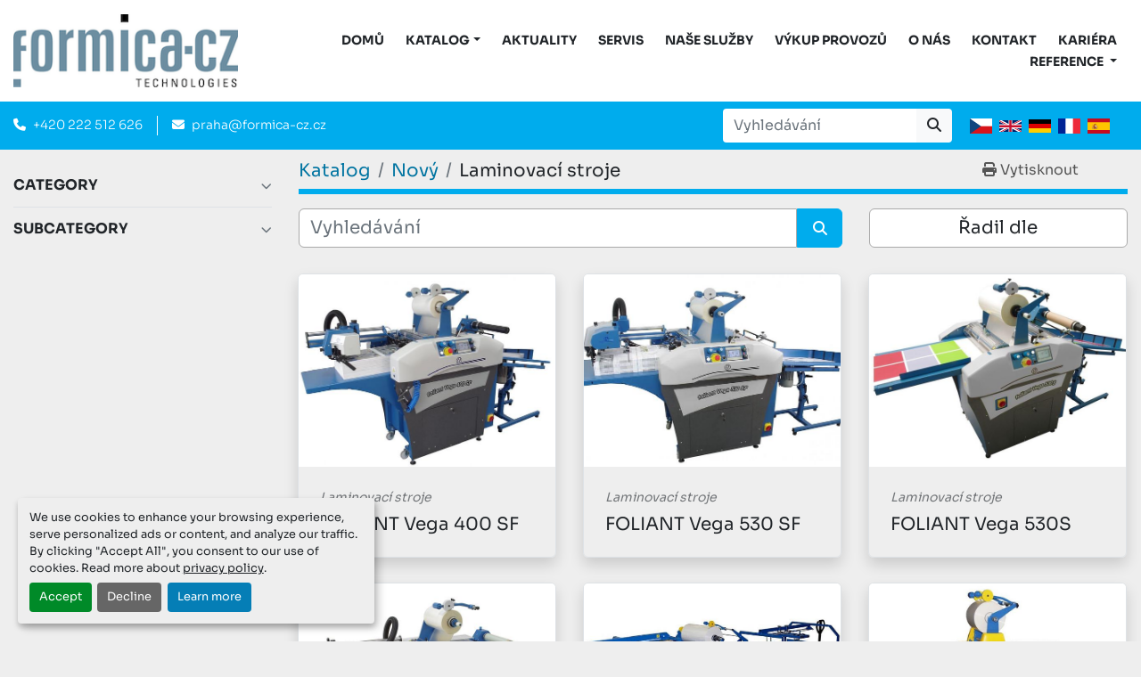

--- FILE ---
content_type: text/html; charset=utf-8
request_url: https://www.formica-cz.cz/novy/laminovaci-stroje
body_size: 7439
content:
<!DOCTYPE html><html id="mh" lang="cs"><head><title>Nový Laminovací stroje pro prodej v FORMICA CZ, s.r.o.</title><meta content="Nový Laminovací stroje pro prodej v FORMICA CZ, s.r.o." property="title" /><meta content="text/html; charset=UTF-8" http-equiv="Content-Type" /><meta content="width=device-width, initial-scale=1.0" name="viewport" /><meta content="Najít nový Laminovací stroje, Plně automatické, Poloautomatickě a jiné vybavení pro prodej v FORMICA CZ, s.r.o." name="description" /><meta content="wss://system.machinio.com/cable" name="cable-url" /><meta content="Najít nový Laminovací stroje, Plně automatické, Poloautomatickě a jiné vybavení pro prodej v FORMICA CZ, s.r.o." property="og:description" /><meta content="Nový Laminovací stroje pro prodej v FORMICA CZ, s.r.o." property="og:title" /><meta content="website" property="og:type" /><meta content="summary_large_image" property="twitter:card" /><meta content="Nový Laminovací stroje pro prodej v FORMICA CZ, s.r.o." property="twitter:title" /><meta content="Najít nový Laminovací stroje, Plně automatické, Poloautomatickě a jiné vybavení pro prodej v FORMICA CZ, s.r.o." property="twitter:description" /><link href="https://i.machineryhost.com" rel="preconnect" /><link href="https://i.system.machinio.com" rel="preconnect" /><link href="https://s3.amazonaws.com" rel="preconnect" /><link href="https://www.googletagmanager.com" rel="preconnect" /><link rel="stylesheet" href="/styles/custom-e1cbd1acf5af93fc00feafdd17b93579.css" media="all" /><link rel="stylesheet" href="/packs/css/918-ca3a6288.css" media="all" />
<link rel="stylesheet" href="/packs/css/application-5f9e7bfe.css" media="all" /><link href="https://www.formica-cz.cz/novy/laminovaci-stroje" rel="canonical" /><meta content="https://www.formica-cz.cz/novy/laminovaci-stroje" property="og:url" /><link href="https://www.formica-cz.cz/novy/laminovaci-stroje?page=2" rel="next" /><link href="https://www.formica-cz.cz/cs/novy/laminovaci-stroje" rel="alternate" hreflang="cs" /><link href="https://www.formica-cz.cz/cs/novy/laminovaci-stroje" rel="alternate" hreflang="x-default" /><link href="https://www.formica-cz.cz/new" rel="alternate" hreflang="en" /><script data-name="analytics" type="application/javascript">var script = document.createElement('script');
script.setAttribute('src', 'https://www.googletagmanager.com/gtag/js?id=--');
script.setAttribute('async', true);
document.head.appendChild(script);

window.dataLayer = window.dataLayer || [];
function gtag(){dataLayer.push(arguments);}

gtag('consent', 'default', {
  ad_storage: 'denied',
  ad_user_data: 'denied',
  ad_personalization: 'denied',
  analytics_storage: 'denied',
  personalization_storage: 'denied',
  functionality_storage: 'denied',
  security_storage: 'denied',
  wait_for_update: 500
});


gtag('js', new Date());

gtag('config', '--')
gtag('config', 'Google')
gtag('config', 'tag')
gtag('config', 'gtag')
gtag('config', 'js')
gtag('config', '--')
gtag('config', 'script')
gtag('config', 'async')
gtag('config', 'src')
gtag('config', 'https')
gtag('config', 'www')
gtag('config', 'googletagmanager')
gtag('config', 'com')
gtag('config', 'gtag')
gtag('config', 'js')
gtag('config', 'id')
gtag('config', 'G-3QRH4PFV3T')
gtag('config', 'script')
gtag('config', 'script')
gtag('config', 'window')
gtag('config', 'dataLayer')
gtag('config', 'window')
gtag('config', 'dataLayer')
gtag('config', 'function')
gtag('config', 'gtag')
gtag('config', 'dataLayer')
gtag('config', 'push')
gtag('config', 'arguments')
gtag('config', 'gtag')
gtag('config', 'js')
gtag('config', 'new')
gtag('config', 'Date')
gtag('config', 'gtag')
gtag('config', 'config')
gtag('config', 'G-3QRH4PFV3T')
gtag('config', 'script')


</script><!-- Leady.cz tracking code -->
<script type="text/javascript">
  var leady_track_key="n51kO0F1oD6OECHy";
  (function(){
    var l=document.createElement("script");l.type="text/javascript";l.async=true;
    l.src='https://ct.leady.com/'+leady_track_key+"/L.js";
    var s=document.getElementsByTagName("script")[0];s.parentNode.insertBefore(l,s);
  })();
</script>

<!-- Leadinfo.com tracking code -->
<script>
(function(l,e,a,d,i,n,f,o){if(!l[i]){l.GlobalLeadinfoNamespace=l.GlobalLeadinfoNamespace||[];
l.GlobalLeadinfoNamespace.push(i);l[i]=function(){(l[i].q=l[i].q||[]).push(arguments)};l[i].t=l[i].t||n;
l[i].q=l[i].q||[];o=e.createElement(a);f=e.getElementsByTagName(a)[0];o.async=1;o.src=d;f.parentNode.insertBefore(o,f);}
}(window,document,"script","https://cdn.leadinfo.net/ping.js","leadinfo","LI-63202C2588CF8"));
</script>

<!--Start of Tawk.to Script-->
<script type="text/javascript">
var Tawk_API=Tawk_API||{}, Tawk_LoadStart=new Date();
(function(){
var s1=document.createElement("script"),s0=document.getElementsByTagName("script")[0];
s1.async=true;
s1.src='https://embed.tawk.to/64d9ea08cc26a871b02f1b39/1h7pjkc96';
s1.charset='UTF-8';
s1.setAttribute('crossorigin','*');
s0.parentNode.insertBefore(s1,s0);
})();

Tawk_API.customStyle = {
visibility : {
desktop : {
position : 'br',
xOffset : '10px',
yOffset : '18px'
},

mobile : {
position : 'br',
xOffset : '7x',
yOffset : '18px'
}

}
};

</script>
<!--End of Tawk.to Script--><script id="json-ld" type="application/ld+json">{ "@context" : "https://schema.org", "@type" : "LocalBusiness", "name" : "FORMICA CZ, s.r.o.", "address" : "Obchodní 126, 251 01 Čestlice, Česká Republika", "url" : "https://www.formica-cz.cz", "image": "https://f.machineryhost.com/242cb8d061b068ad156ab155f849dfaa/logo.png", "telephone" : "+420 222 512 626"}</script></head><body class="listings-page body-s2861 body-xl-container"><code data-configs="{&quot;currency&quot;:&quot;eur&quot;,&quot;convert_prices&quot;:false,&quot;gdpr_compliance&quot;:true,&quot;currency_iso_code&quot;:false,&quot;show_webshop_stripe_invoice_checkout_hint&quot;:false,&quot;private_price_webshop&quot;:false,&quot;enable_listing_quantity&quot;:false,&quot;allow_offer&quot;:false,&quot;terms_of_sales_path&quot;:null,&quot;automated_locale&quot;:false,&quot;primary_language_code&quot;:&quot;cs&quot;,&quot;manual_languages&quot;:[&quot;cs&quot;,&quot;en&quot;],&quot;controller_name&quot;:&quot;listings&quot;,&quot;webshop_type&quot;:&quot;ecommerce&quot;,&quot;create_webshop_lead&quot;:null,&quot;display_cookies_consent&quot;:true,&quot;privacy_policy_page&quot;:&quot;/stranek/privacy-policy&quot;,&quot;contact_form_attach_files_limit&quot;:10,&quot;submit_order_button_text&quot;:null,&quot;shopping_cart_header_title&quot;:null,&quot;custom_newsletter_button_title&quot;:null,&quot;restrict_lead_submission_by_buyer_location&quot;:false}"></code><div class="page-wrapper"><div class="hidden-print header-layout"><header class="site-header power_2 sticky-nav" id="site-header"><div class="site-header__content"><div class="container"><div class="row"><div class="col-12 d-flex align-items-center justify-content-between"><div class="d-flex align-items-center justify-content-center pr-2"><div class="site-header__logo  "><a class="" href="/cs"><img class="" alt="FORMICA CZ, s.r.o." src="https://f.machineryhost.com/242cb8d061b068ad156ab155f849dfaa/logo.png" /></a></div></div><nav class="primary-nav"><ul class="primary-nav__navbar"><li class="primary-nav__item home"><a class="primary-nav__link" href="/cs">DOMŮ</a></li><li class="primary-nav__item"><div class="dropdown primary-nav__dropdown"><div aria-expanded="false" aria-haspopup="true" class="primary-nav__link dropdown-toggle" id="pagesMenuButton13925" role="button"><a href="/pouzity">KATALOG</a></div><div aria-labelledby="pagesMenuButton13925" class="dropdown-menu primary-nav__dropdown-menu m-0"><div class="d-flex"><div class="primary-nav__link-block"><a class="dropdown-item" href="/novy">Nové stroje</a><a class="dropdown-item" href="/pouzity">Použité stroje</a><a class="dropdown-item" href="/vypisy?selected_categories%5B%5D=Spot%C5%99ebn%C3%AD+materi%C3%A1l">Spotřební materiál</a><a class="dropdown-item" href="/vypisy?selected_categories%5B%5D=N%C3%A1hradn%C3%AD+d%C3%ADly&amp;amp;selected_conditions%5B%5D=Spare+Parts">Nahradní díly</a></div></div></div></div></li><li class="primary-nav__item"><a class="primary-nav__link" href="/blog">Aktuality</a></li><li class="primary-nav__item"><a class="primary-nav__link" href="/stranek/servis">Servis</a></li><li class="primary-nav__item"><a class="primary-nav__link" href="/stranek/nase-sluzby">Naše služby</a></li><li class="primary-nav__item"><a class="primary-nav__link" href="/stranek/vykup-provozu">Výkup provozů</a></li><li class="primary-nav__item"><a class="primary-nav__link" href="/stranek/o-nas">O nás</a></li><li class="primary-nav__item"><a class="primary-nav__link" href="/stranek/kontakt">Kontakt</a></li><li class="primary-nav__item"><a class="primary-nav__link" href="/stranek/kariera">Kariéra</a></li><li class="primary-nav__item"><div class="dropdown primary-nav__dropdown"><div aria-expanded="false" aria-haspopup="true" class="primary-nav__link dropdown-toggle" id="pagesMenuButton12417" role="button">Reference </div><div aria-labelledby="pagesMenuButton12417" class="dropdown-menu primary-nav__dropdown-menu m-0"><div class="d-flex"><div class="primary-nav__link-block"><a class="dropdown-item" href="/stranek/casopis-format">Časopis FORMÁT</a></div></div></div></div></li></ul></nav><div class="hamburger-wrapper d-flex d-lg-none align-items-center" data-role="hamburger-menu"><button aria-label="Menu" class="hamburger hamburger--spin d-flex align-items-center" type="button"><div class="hamburger-box"><div class="hamburger-inner"></div></div></button><h5 class="ml-2 mb-0">Menu</h5></div></div></div></div></div><div class="site-header__bottom bg-primary py-2"><div class="container"><div class="d-flex flex-column flex-xl-row align-items-xl-center justify-content-xl-between"><div class="site-header__contacts d-flex flex-column align-items-center flex-md-row mt-2 mb-3 my-xl-0"><div class="phone d-flex align-items-center position-relative site-header__contacts__item"><a class="contact-tracking phone notranslate" href="tel:+420222512626"> +420 222 512 626</a></div><div class="email d-flex align-items-center position-relative first site-header__contacts__item"><a class="contact-tracking email notranslate text-nowrap" href="mailto:praha@formica-cz.cz"> praha@formica-cz.cz</a></div></div><div class="d-flex flex-column flex-sm-row align-items-center ml-xl-3"><form action="/vypisy" class="d-flex flex-grow-1 w-100 site-header__search-bar" id="site-header-search-bar" method="get"><input aria-label="Search" autocomplete="off" class="site-header__search-bar__input ui-autocomplete-input form-control  notranslate" data-role="searchbar" name="q" placeholder="Vyhledávání" type="search" /><button class="text-nowrap btn btn-light site-header__search-bar__submit" id="btn__search" title="submit" type="submit"><i class="fa fa-search"></i></button></form><div class="site-header__languages-widget hidden-print mx-3 my-2" id="site-header-languages-widget"><div class="google-translate google-translate-list d-flex"><a class="px-1" data-lang="cs" href="#"><img alt="cs-CZ" src="/packs/static/node_modules/svg-country-flags/svg/cz-4920f11288fe2e5698bf.svg" /></a><a class="px-1" data-lang="en" href="#"><img alt="en-GB" src="/packs/static/node_modules/svg-country-flags/svg/gb-880efdae8333a77ffdf9.svg" /></a><a class="px-1" data-lang="de" href="#"><img alt="de-DE" src="/packs/static/node_modules/svg-country-flags/svg/de-cfbb0cf09f502653fe85.svg" /></a><a class="px-1" data-lang="fr" href="#"><img alt="fr-FR" src="/packs/static/node_modules/svg-country-flags/svg/fr-8bbb4186383e665cc3ee.svg" /></a><a class="px-1" data-lang="es" href="#"><img alt="es-ES" src="/packs/static/node_modules/svg-country-flags/svg/es-628f10fe057a86d47f75.svg" /></a></div></div></div></div></div></div></header></div><div class="page-layout" id="page-layout"><div class="page-inner" id="page-inner"><code class="hidden" data-query-params="{&quot;category&quot;:&quot;laminovaci-stroje&quot;,&quot;selected_categories&quot;:[&quot;Laminovací stroje&quot;],&quot;selected_conditions&quot;:[&quot;new&quot;],&quot;condition&quot;:&quot;new&quot;,&quot;lang&quot;:&quot;cs&quot;,&quot;path&quot;:&quot;/listings&quot;}"></code><div class="container"><div class="row"><div class="col-12 col-lg-3 mt-lg-3 mb-lg-4"><a class="listing-filters-toggle btn btn-primary w-100 d-flex justify-content-between align-items-center mt-2 mb-3" href="#" id="filters-toggle-button"><span>Advanced Filters</span><i class="fa fa-filter"></i></a><div class="advanced-filters style-2 mt-lg-0 mt-3" id="side-advanced-filters"><div class="filters-group"><div class="filters-group__header d-flex flex-wrap justify-content-between align-items-center" id="header_categories"><h5 class="m-0">Category</h5><button class="filters-group__control p-0 active"><i class="fa fa-chevron-up"></i></button></div></div><div class="filters-group"><div class="filters-group__header d-flex flex-wrap justify-content-between align-items-center" id="header_subcategories"><h5 class="m-0">Subcategory</h5><button class="filters-group__control p-0 active"><i class="fa fa-chevron-up"></i></button></div></div></div></div><div class="col-12 col-lg-9 mt-1 mb-4"><div class="default-search-bar"><div class="index-header__outer row"><div class="index-header col-12"><div class="index-header__inner row"><nav aria-label="breadcrumb" class="py-2 col-lg-9 pl-0"><ol class="breadcrumb mb-0" itemscope="" itemtype="http://schema.org/BreadcrumbList"><li class="breadcrumb-item" itemid="/cs/kategorie" itemprop="itemListElement" itemscope="" itemtype="http://schema.org/ListItem"><meta content="1" itemprop="position" /><a itemprop="item" itemtype="http://schema.org/Thing" itemid="/cs/kategorie" itemscope="itemscope" href="/cs/kategorie"><span itemprop="name">Katalog</span></a></li><li class="breadcrumb-item" itemid="/novy" itemprop="itemListElement" itemscope="" itemtype="http://schema.org/ListItem"><meta content="2" itemprop="position" /><a itemprop="item" itemtype="http://schema.org/Thing" itemid="/novy" itemscope="itemscope" href="/novy"><span itemprop="name">Nový</span></a></li><li class="breadcrumb-item active" itemid="/novy/laminovaci-stroje" itemprop="itemListElement" itemscope="" itemtype="http://schema.org/ListItem"><meta content="3" itemprop="position" /><meta content="/novy/laminovaci-stroje" itemid="/novy/laminovaci-stroje" itemprop="item" itemscope="" itemtype="http://schema.org/Thing" /><h1 class="breadcrumb-title" content="Laminovací stroje" itemprop="name">Laminovací stroje</h1></li></ol></nav><div class="col-lg-3 pr-0 d-none d-lg-block utility-button__wrapper utility-button__wrapper--index"><button class="print-button btn mt-0" data-path="/print?category=laminovaci-stroje&amp;condition=new&amp;selected_categories%5B%5D=Laminovac%C3%AD+stroje&amp;selected_conditions%5B%5D=new" data-role="js-print-listings"><i class="fa fa-print"></i> <span>Vytisknout</span></button></div></div></div></div><div class="row"><div class="index-controls hidden-print m-0 col-12 col-lg-8"><div class="search__outer w-100"><form action="/novy/laminovaci-stroje" class="search" method="get"><div class="row"><input aria-label="Vyhledávání" autocomplete="off" class="search__input form-control col-10 col-lg-11" data-autocomplete-select-path="/vypisy" data-role="searchbar" data-search-category="Laminovací stroje" name="q" placeholder="Vyhledávání" type="search" /><input name="condition" type="hidden" value="new" /><button class="search__button btn col-2 col-lg-1 d-flex align-items-center justify-content-center" title="submit" type="submit"><i class="fa fa-search"></i></button></div></form><div class="autocomplete-wrapper"></div></div></div><div class="listing-filters row m-0 col-lg-4"><div class="p-0 col-12"><div class="btn-group w-100"><button class="btn btn-light bg-white dropdown-toggle sort-by-toggle text-truncate" data-toggle="dropdown" title="Řadil dle">Řadil dle</button><div class="dropdown-menu w-100"><button class="select-sort-by dropdown-item active" data-direction="" data-href="/vypisy" data-sort_by="">Relevance</button><button class="select-sort-by dropdown-item" data-direction="asc" data-href="/vypisy" data-sort_by="manufacturer">Manufacturer A-Z</button><button class="select-sort-by dropdown-item" data-direction="desc" data-href="/vypisy" data-sort_by="manufacturer">Manufacturer Z-A</button><button class="select-sort-by dropdown-item" data-direction="asc" data-href="/vypisy" data-sort_by="model">Model A-Z</button><button class="select-sort-by dropdown-item" data-direction="desc" data-href="/vypisy" data-sort_by="model">Model Z-A</button><button class="select-sort-by dropdown-item" data-direction="asc" data-href="/vypisy" data-sort_by="year">Oldest</button><button class="select-sort-by dropdown-item" data-direction="desc" data-href="/vypisy" data-sort_by="year">Newest</button><button class="select-sort_by dropdown-item js-sorting-more-btn">Specifications</button></div></div></div></div></div></div><div class="listings-index__outer"><div class="listings-index"><div class="row listings-grid" data-grids-amount="3"><div class="listing__wrapper rock d-flex"><div class="listing d-flex flex-column shadow position-realtive"><a class="listing__image__wrapper d-block w-100 text-decoration-none position-relative bg-primary" data-event-action="listing_image" data-id="5770575" data-role="show-listing" href="/vypisy/5770575-foliant-vega-400-sf"><div class="listing__image listing-img position-absolute w-100 h-100 listing-img lazy owl-lazy listing-img--vertical" data-bg="https://i.machineryhost.com/bd1354624fbae3b2149878941c60df99/c8de74b6b87a9c268a3982f97bfe2fb7/large-foliant-vega-400-sf.jpg" style="background-image: url(&#39;/packs/static/listings/images/loading_image_en-664985bb0e7bb5c8be1b.svg&#39;);"></div></a><div class="listing__body d-flex flex-column p-4 w-100 flex-grow-1"><i class="small mb-2">Laminovací stroje</i><h5 class="listing__title m-0"><a data-role="show-listing" data-id="5770575" href="/vypisy/5770575-foliant-vega-400-sf">FOLIANT Vega 400 SF</a></h5></div></div></div><div class="listing__wrapper rock d-flex"><div class="listing d-flex flex-column shadow position-realtive"><a class="listing__image__wrapper d-block w-100 text-decoration-none position-relative bg-primary" data-event-action="listing_image" data-id="5770592" data-role="show-listing" href="/vypisy/5770592-foliant-vega-530-sf"><div class="listing__image listing-img position-absolute w-100 h-100 listing-img lazy owl-lazy listing-img--vertical" data-bg="https://i.machineryhost.com/bd1354624fbae3b2149878941c60df99/4a19aada5af72c75b6db6bbd87245430/large-foliant-vega-530-sf.jpg" style="background-image: url(&#39;/packs/static/listings/images/loading_image_en-664985bb0e7bb5c8be1b.svg&#39;);"></div></a><div class="listing__body d-flex flex-column p-4 w-100 flex-grow-1"><i class="small mb-2">Laminovací stroje</i><h5 class="listing__title m-0"><a data-role="show-listing" data-id="5770592" href="/vypisy/5770592-foliant-vega-530-sf">FOLIANT Vega 530 SF</a></h5></div></div></div><div class="listing__wrapper rock d-flex"><div class="listing d-flex flex-column shadow position-realtive"><a class="listing__image__wrapper d-block w-100 text-decoration-none position-relative bg-primary" data-event-action="listing_image" data-id="1109299" data-role="show-listing" href="/vypisy/1109299-foliant-vega-530s"><div class="listing__image listing-img position-absolute w-100 h-100 listing-img lazy owl-lazy listing-img--vertical" data-bg="https://i.machineryhost.com/20544c150cf04c53e018635dcbe97f10/large-foliant_vega_530s.jpg" style="background-image: url(&#39;/packs/static/listings/images/loading_image_en-664985bb0e7bb5c8be1b.svg&#39;);"></div></a><div class="listing__body d-flex flex-column p-4 w-100 flex-grow-1"><i class="small mb-2">Laminovací stroje</i><h5 class="listing__title m-0"><a data-role="show-listing" data-id="1109299" href="/vypisy/1109299-foliant-vega-530s"><span class="notranslate">FOLIANT Vega 530S</span></a></h5></div></div></div><div class="listing__wrapper rock d-flex"><div class="listing d-flex flex-column shadow position-realtive"><a class="listing__image__wrapper d-block w-100 text-decoration-none position-relative bg-primary" data-event-action="listing_image" data-id="1109297" data-role="show-listing" href="/vypisy/1109297-foliant-mercury-400ng"><div class="listing__image listing-img position-absolute w-100 h-100 listing-img lazy owl-lazy listing-img--vertical" data-bg="https://i.machineryhost.com/8fac2770f36ad9d6a9b3eb0cb699b6b9/large-mercury20400ng20xl.jpg" style="background-image: url(&#39;/packs/static/listings/images/loading_image_en-664985bb0e7bb5c8be1b.svg&#39;);"></div></a><div class="listing__body d-flex flex-column p-4 w-100 flex-grow-1"><i class="small mb-2">Laminovací stroje</i><h5 class="listing__title m-0"><a data-role="show-listing" data-id="1109297" href="/vypisy/1109297-foliant-mercury-400ng"><span class="notranslate">FOLIANT Mercury 400NG</span></a></h5></div></div></div><div class="listing__wrapper rock d-flex"><div class="listing d-flex flex-column shadow position-realtive"><a class="listing__image__wrapper d-block w-100 text-decoration-none position-relative bg-primary" data-event-action="listing_image" data-id="1109289" data-role="show-listing" href="/vypisy/1109289-foliant-pollux-760sf"><div class="listing__image listing-img position-absolute w-100 h-100 listing-img lazy owl-lazy listing-img--vertical" data-bg="https://i.machineryhost.com/d61fa70262a15b857ceacb54bea90f7d/large-19-foliant-polux-760sf.jpg" style="background-image: url(&#39;/packs/static/listings/images/loading_image_en-664985bb0e7bb5c8be1b.svg&#39;);"></div></a><div class="listing__body d-flex flex-column p-4 w-100 flex-grow-1"><i class="small mb-2">Laminovací stroje</i><h5 class="listing__title m-0"><a data-role="show-listing" data-id="1109289" href="/vypisy/1109289-foliant-pollux-760sf"><span class="notranslate">FOLIANT Pollux 760SF</span></a></h5></div></div></div><div class="listing__wrapper rock d-flex"><div class="listing d-flex flex-column shadow position-realtive"><a class="listing__image__wrapper d-block w-100 text-decoration-none position-relative bg-primary" data-event-action="listing_image" data-id="1109298" data-role="show-listing" href="/vypisy/1109298-foliant-gemini-c-400s"><div class="listing__image listing-img position-absolute w-100 h-100 listing-img lazy owl-lazy listing-img--vertical" data-bg="https://i.machineryhost.com/7ced8e7d756233df472f46fba3a364f9/large-10-laminator-gemini-c400-s.jpg" style="background-image: url(&#39;/packs/static/listings/images/loading_image_en-664985bb0e7bb5c8be1b.svg&#39;);"></div></a><div class="listing__body d-flex flex-column p-4 w-100 flex-grow-1"><i class="small mb-2">Laminovací stroje</i><h5 class="listing__title m-0"><a data-role="show-listing" data-id="1109298" href="/vypisy/1109298-foliant-gemini-c-400s"><span class="notranslate">FOLIANT Gemini C 400S</span></a></h5></div></div></div><div class="listing__wrapper rock d-flex"><div class="listing d-flex flex-column shadow position-realtive"><a class="listing__image__wrapper d-block w-100 text-decoration-none position-relative bg-primary" data-event-action="listing_image" data-id="1109290" data-role="show-listing" href="/vypisy/1109290-foliant-taurus-760-ng"><div class="listing__image listing-img position-absolute w-100 h-100 listing-img lazy owl-lazy listing-img--vertical" data-bg="https://i.machineryhost.com/a74ce83b0728fca928f8f646a0802ef8/large-foliant-taurus-760-ng.jpg" style="background-image: url(&#39;/packs/static/listings/images/loading_image_en-664985bb0e7bb5c8be1b.svg&#39;);"></div></a><div class="listing__body d-flex flex-column p-4 w-100 flex-grow-1"><i class="small mb-2">Laminovací stroje</i><h5 class="listing__title m-0"><a data-role="show-listing" data-id="1109290" href="/vypisy/1109290-foliant-taurus-760-ng"><span class="notranslate">FOLIANT Taurus 760 NG</span></a></h5></div></div></div><div class="listing__wrapper rock d-flex"><div class="listing d-flex flex-column shadow position-realtive"><a class="listing__image__wrapper d-block w-100 text-decoration-none position-relative bg-primary" data-event-action="listing_image" data-id="1109291" data-role="show-listing" href="/vypisy/1109291-foliant-taurus-530-ng"><div class="listing__image listing-img position-absolute w-100 h-100 listing-img lazy owl-lazy listing-img--vertical" data-bg="https://i.machineryhost.com/42ad69ea3b53b5fd875b92fbf0b3915b/large-foliant-taurus-530-ng.jpg" style="background-image: url(&#39;/packs/static/listings/images/loading_image_en-664985bb0e7bb5c8be1b.svg&#39;);"></div></a><div class="listing__body d-flex flex-column p-4 w-100 flex-grow-1"><i class="small mb-2">Laminovací stroje</i><h5 class="listing__title m-0"><a data-role="show-listing" data-id="1109291" href="/vypisy/1109291-foliant-taurus-530-ng"><span class="notranslate">FOLIANT Taurus 530 NG</span></a></h5></div></div></div><div class="listing__wrapper rock d-flex"><div class="listing d-flex flex-column shadow position-realtive"><a class="listing__image__wrapper d-block w-100 text-decoration-none position-relative bg-primary" data-event-action="listing_image" data-id="1109293" data-role="show-listing" href="/vypisy/1109293-foliant-vega-400a"><div class="listing__image listing-img position-absolute w-100 h-100 listing-img lazy owl-lazy listing-img--vertical" data-bg="https://i.machineryhost.com/a2458016d57216ca7006b91e8c84d2c7/large-vega20400a.jpg" style="background-image: url(&#39;/packs/static/listings/images/loading_image_en-664985bb0e7bb5c8be1b.svg&#39;);"></div></a><div class="listing__body d-flex flex-column p-4 w-100 flex-grow-1"><i class="small mb-2">Laminovací stroje</i><h5 class="listing__title m-0"><a data-role="show-listing" data-id="1109293" href="/vypisy/1109293-foliant-vega-400a"><span class="notranslate">FOLIANT Vega 400A</span></a></h5></div></div></div><div class="listing__wrapper rock d-flex"><div class="listing d-flex flex-column shadow position-realtive"><a class="listing__image__wrapper d-block w-100 text-decoration-none position-relative bg-primary" data-event-action="listing_image" data-id="1102240" data-role="show-listing" href="/vypisy/1102240-foliant-mercury-760-ng"><div class="listing__image listing-img position-absolute w-100 h-100 listing-img lazy owl-lazy listing-img--vertical" data-bg="https://i.machineryhost.com/98553d5ae79f01aad98386c52efbae51/large-500-laminator-foliant-mercury760sf-012.jpg" style="background-image: url(&#39;/packs/static/listings/images/loading_image_en-664985bb0e7bb5c8be1b.svg&#39;);"></div></a><div class="listing__body d-flex flex-column p-4 w-100 flex-grow-1"><i class="small mb-2">Laminovací stroje</i><h5 class="listing__title m-0"><a data-role="show-listing" data-id="1102240" href="/vypisy/1102240-foliant-mercury-760-ng"><span class="notranslate">FOLIANT Mercury 760 NG</span></a></h5></div></div></div><div class="listing__wrapper rock d-flex"><div class="listing d-flex flex-column shadow position-realtive"><a class="listing__image__wrapper d-block w-100 text-decoration-none position-relative bg-primary" data-event-action="listing_image" data-id="1109295" data-role="show-listing" href="/vypisy/1109295-foliant-mercury-530-ng"><div class="listing__image listing-img position-absolute w-100 h-100 listing-img lazy owl-lazy listing-img--vertical" data-bg="https://i.machineryhost.com/0e45f0f72f6cbab6c21041d6d3a486cb/large-mercury20530ng.jpg" style="background-image: url(&#39;/packs/static/listings/images/loading_image_en-664985bb0e7bb5c8be1b.svg&#39;);"></div></a><div class="listing__body d-flex flex-column p-4 w-100 flex-grow-1"><i class="small mb-2">Laminovací stroje</i><h5 class="listing__title m-0"><a data-role="show-listing" data-id="1109295" href="/vypisy/1109295-foliant-mercury-530-ng"><span class="notranslate">FOLIANT Mercury 530 NG</span></a></h5></div></div></div><div class="listing__wrapper rock d-flex"><div class="listing d-flex flex-column shadow position-realtive"><a class="listing__image__wrapper d-block w-100 text-decoration-none position-relative bg-primary" data-event-action="listing_image" data-id="1109294" data-role="show-listing" href="/vypisy/1109294-foliant-vega-530a"><div class="listing__image listing-img position-absolute w-100 h-100 listing-img lazy owl-lazy listing-img--vertical" data-bg="https://i.machineryhost.com/d2588e3fd03a2fbed821bfa4f86807e6/large-imgp0655_w_web.jpg" style="background-image: url(&#39;/packs/static/listings/images/loading_image_en-664985bb0e7bb5c8be1b.svg&#39;);"></div></a><div class="listing__body d-flex flex-column p-4 w-100 flex-grow-1"><i class="small mb-2">Laminovací stroje</i><h5 class="listing__title m-0"><a data-role="show-listing" data-id="1109294" href="/vypisy/1109294-foliant-vega-530a"><span class="notranslate">FOLIANT Vega 530A</span></a></h5></div></div></div></div></div><div class="row"><div class="mt-ggw col-8 offset-2"><nav aria-label="pager" role="navigation"><div class="pagination justify-content-center notranslate"><ul class="d-flex"><li class="page-item active"><a class="page-link" href="/novy/laminovaci-stroje">1</a></li><li class="page-item"><a rel="next" class="page-link" href="/novy/laminovaci-stroje?page=2">2</a></li><li class="page-item"><a rel="next" class="page-link" href="/novy/laminovaci-stroje?page=2">&rsaquo;</a></li><li class="page-item"><a class="page-link" href="/novy/laminovaci-stroje?page=2">&raquo;</a></li></ul></div></nav></div><div class="col-2 d-none d-md-block mt-ggw"><div class="float-right"><div class="btn-group"><button class="btn btn-light bg-white dropdown-toggle border" data-toggle="dropdown">Na Stránce: 12</button><div class="dropdown-menu"><a class="select-per-page dropdown-item active" href="#">12</a><a class="select-per-page dropdown-item" href="#">24</a><a class="select-per-page dropdown-item" href="#">48</a><a class="select-per-page dropdown-item" href="#">96</a></div></div></div></div></div></div></div></div></div></div><footer class="site-footer hiphic" id="site-footer"><div class="container"><div class="row"><div class="col-12 d-flex flex-column flex-md-row justify-content-between"><div class="d-flex flex-column flex-xl-row align-items-center w-100"><div class="d-flex flex-column"><div class="site-footer__logo my-3 "><a class="" aria-label="FORMICA CZ, s.r.o." href="/cs"><img alt="FORMICA CZ, s.r.o." class="lazy" data-src="https://f.machineryhost.com/d0c991def0c70d491d961ce2f1aa8b91/footer_logo.png" /></a></div></div><div class="site-footer__contacts d-flex flex-column justify-content-center mb-4 mb-md-0 w-100 with-border"><div class="site-footer__contacts__item address site-footer__contacts__item no_icon d-flex flex-column align-items-start"><span class="text mr-2">Adresa:</span><a class="notranslate w-100" href="https://www.google.com/maps/search/Obchodní 126, 251 01 Čestlice, Česká Republika" target="_blank"><span>Obchodní 126</span><br /><span>251 01 Čestlice, Česká Republika</span></a></div><div class="site-footer__description"><div class="address d-flex flex-column align-items-center align-items-md-start site-footer__contacts__item with-text no_icon mb-3">
<br />  <span class="contact-text text mr-1">Telefon:</span>
<br />  <div class="d-flex">
<br />    <a href="tel:+420 222512626" class="notranslate">+420 222 512 626</a>
<br />    <span class="ml-2">- Praha</span>
<br />  </div>
<br />  <div class="d-flex">
<br />    <a href="tel:+420 603299756" class="notranslate">+420 603 299 756</a>
<br />    <span class="ml-2">- Servis</span>
<br />  </div>
<br /></div></div><div class="email site-footer__contacts__item no_icon d-flex flex-column align-items-start"><span class="text mr-1">E-mail:</span><a class="contact-tracking email notranslate" href="mailto:praha@formica-cz.cz"> praha@formica-cz.cz</a></div></div></div><div class="d-flex flex-column justify-content-between w-100"><div class="d-flex flex-column mb-3 align-items-md-end"><ul class="footer-nav nav d-flex flex-column flex-md-row justify-content-md-end text-md-right w-100"><li class="footer-nav__item"><a class="footer-nav__link active" href="/novy">Nové stroje</a></li><li class="footer-nav__item"><a class="footer-nav__link active" href="/pouzity">Použité stroje</a></li><li class="footer-nav__item"><a class="footer-nav__link active" href="/vypisy?selected_categories%5B%5D=Spot%C5%99ebn%C3%AD+materi%C3%A1l">Spotřební materiál</a></li><li class="footer-nav__item"><a class="footer-nav__link active" href="/vypisy">Katalog</a></li><li class="footer-nav__item"><a class="footer-nav__link active" href="/blog">Aktuality</a></li><li class="footer-nav__item"><a class="footer-nav__link active" href="/stranek/servis">Servis</a></li><li class="footer-nav__item"><a class="footer-nav__link active" href="/stranek/nase-sluzby">Naše služby</a></li><li class="footer-nav__item"><a class="footer-nav__link active" href="/stranek/obchodni-podminky">Obchodní Podmínky</a></li><li class="footer-nav__item"><a class="footer-nav__link active" href="/stranek/vykup-provozu">Výkup provozů</a></li><li class="footer-nav__item"><a class="footer-nav__link active" href="/stranek/o-nas">O nás</a></li><li class="footer-nav__item"><a class="footer-nav__link active" href="/stranek/kontakt">Kontakt</a></li><li class="footer-nav__item"><a class="footer-nav__link active" href="/stranek/kariera">Kariéra</a></li><li class="footer-nav__item"><a class="footer-nav__link active" href="/stranek/privacy-policy">Privacy Policy</a></li></ul></div><div class="cookies w-100 text-center text-lg-right mt-3"><a class="consent-modal-button" href="#">Manage Cookies</a></div></div></div></div></div></footer><div class="fixed_container d-print-none"></div></div></div><script>
//<![CDATA[
var _rollbarConfig = {
  accessToken: "aec4e181ec6a45498ca430cb2d1dcff8",
  captureUncaught: true,
  captureUnhandledRejections: true,
  ignoredMessages: [
    '(.*)QuotaExceededError:(.*)',
    '(.*)DOM Exception 22:(.*)',
    'QuotaExceededError(.*)',
    'DOM Exception 22(.*)',
    'DOM Exception 22: QuotaExceededError: An attempt was made to add something to storage that exceeded the quota.',
    'The quota has been exceeded.',
    'Object Not Found Matching Id',
    'Script error.',
    '(.*)[lgst]\\.a\\.init is not a function\\.(.*)',
    "SyntaxError: Unexpected keyword 'this'",
    "Cannot read properties of null \\(reading .style.\\)",
    "null is not an object \\(evaluating .a\\.style.\\)",
    "Can't find variable: gmo",
    "scrollReadRandom",
    "replaceChildren is not a function",
    "Cannot read properties of undefined \\(reading .value.\\)"
  ],
  payload: {
    environment: "production"
  }
};
//]]>
</script><script src="/packs/js/runtime-4e83ecbc66661d7bb1f5.js" defer="defer"></script>
<script src="/packs/js/692-1ab0e0c46d8705502bce.js" defer="defer"></script>
<script src="/packs/js/706-cee65121c381e619848d.js" defer="defer"></script>
<script src="/packs/js/635-0afd58c9e729fe544641.js" defer="defer"></script>
<script src="/packs/js/918-9a6f14d0cc992d20f83e.js" defer="defer"></script>
<script src="/packs/js/236-7fa987d4f1b56984a996.js" defer="defer"></script>
<script src="/packs/js/application-673afaabc29bd278b405.js" defer="defer"></script>
<script src="/packs/js/624-94c5ec60afc06453862e.js" defer="defer"></script>
<script src="/packs/js/rollbar-1c051f26f9e7b1752fca.js" defer="defer"></script>
<script src="/packs/js/528-7b8c29e36f679da2e684.js" defer="defer"></script>
<script src="/packs/js/cookies_consent-5e05f4df80b8df00f7e6.js" defer="defer"></script>
<script src="/packs/js/368-8e0a32fe4c52b049fb40.js" defer="defer"></script>
<script src="/packs/js/language_widget-58659b39e43d76f18ca7.js" defer="defer"></script>
<script src="/packs/js/764-c077c878bdeb25835260.js" defer="defer"></script>
<script src="/packs/js/841-90387483698fdd9030e6.js" defer="defer"></script>
<script src="/packs/js/gallery-fa2cce6480da9465cc71.js" defer="defer"></script>
<script src="/packs/js/sticky_header-60e519ca963dffe0bd64.js" defer="defer"></script>
<script src="/packs/js/owl_carousel-dca796c866e00378e552.js" defer="defer"></script><script crossorigin="anonymous" src="https://kit.fontawesome.com/722e3adc3e.js"></script><script src="https://cdnjs.cloudflare.com/polyfill/v3/polyfill.min.js?version=4.8.0&amp;features=Element.prototype.replaceChildren"></script></body></html>

--- FILE ---
content_type: text/css; charset=utf-8
request_url: https://www.formica-cz.cz/styles/custom-e1cbd1acf5af93fc00feafdd17b93579.css
body_size: 36691
content:
:root{--blue: #007bff;--indigo: #6610f2;--purple: #6f42c1;--pink: #e83e8c;--red: #dc3545;--orange: #fd7e14;--yellow: #ffc107;--green: #28a745;--teal: #20c997;--cyan: #17a2b8;--white: #fff;--gray: #6c757d;--gray-dark: #343a40;--primary: #00ACED;--secondary: #fff;--success: #28a745;--info: #17a2b8;--warning: #ffc107;--danger: #dc3545;--light: #f8f9fa;--dark: #343a40;--breakpoint-xs: 0;--breakpoint-sm: 576px;--breakpoint-md: 768px;--breakpoint-lg: 992px;--breakpoint-xl: 1200px;--breakpoint-xxl: 1400px;--breakpoint-xxxl: 1850px;--font-family-sans-serif: -apple-system, BlinkMacSystemFont, "Segoe UI", Roboto, "Helvetica Neue", Arial, "Noto Sans", "Liberation Sans", sans-serif, "Apple Color Emoji", "Segoe UI Emoji", "Segoe UI Symbol", "Noto Color Emoji";--font-family-monospace: SFMono-Regular, Menlo, Monaco, Consolas, "Liberation Mono", "Courier New", monospace}*,*::before,*::after{box-sizing:border-box}html{font-family:sans-serif;line-height:1.15;-webkit-text-size-adjust:100%;-webkit-tap-highlight-color:rgba(0,0,0,0)}article,aside,figcaption,figure,footer,header,hgroup,main,nav,section{display:block}body{margin:0;font-family:Sora,sans-serif;font-size:1rem;font-weight:400;line-height:1.5;color:#74777A;text-align:left;background-color:#fff}[tabindex="-1"]:focus:not(:focus-visible){outline:0 !important}hr{box-sizing:content-box;height:0;overflow:visible}h1,h2,h3,h4,h5,h6{margin-top:0;margin-bottom:.5rem}p{margin-top:0;margin-bottom:1rem}abbr[title],abbr[data-original-title]{text-decoration:underline;text-decoration:underline dotted;cursor:help;border-bottom:0;text-decoration-skip-ink:none}address{margin-bottom:1rem;font-style:normal;line-height:inherit}ol,ul,dl{margin-top:0;margin-bottom:1rem}ol ol,ul ul,ol ul,ul ol{margin-bottom:0}dt{font-weight:700}dd{margin-bottom:.5rem;margin-left:0}blockquote{margin:0 0 1rem}b,strong{font-weight:bolder}small{font-size:80%}sub,sup{position:relative;font-size:75%;line-height:0;vertical-align:baseline}sub{bottom:-.25em}sup{top:-.5em}a{color:#00ACED;text-decoration:none;background-color:transparent}a:hover{color:#0074a1;text-decoration:underline}a:not([href]):not([class]){color:inherit;text-decoration:none}a:not([href]):not([class]):hover{color:inherit;text-decoration:none}pre,code,kbd,samp{font-family:SFMono-Regular,Menlo,Monaco,Consolas,"Liberation Mono","Courier New",monospace;font-size:1em}pre{margin-top:0;margin-bottom:1rem;overflow:auto;-ms-overflow-style:scrollbar}figure{margin:0 0 1rem}img{vertical-align:middle;border-style:none}svg{overflow:hidden;vertical-align:middle}table{border-collapse:collapse}caption{padding-top:.75rem;padding-bottom:.75rem;color:rgba(116,119,122,0.5);text-align:left;caption-side:bottom}th{text-align:inherit;text-align:-webkit-match-parent}label{display:inline-block;margin-bottom:.5rem}button{border-radius:0}button:focus:not(:focus-visible){outline:0}input,button,select,optgroup,textarea{margin:0;font-family:inherit;font-size:inherit;line-height:inherit}button,input{overflow:visible}button,select{text-transform:none}[role="button"]{cursor:pointer}select{word-wrap:normal}button,[type="button"],[type="reset"],[type="submit"]{-webkit-appearance:button}button:not(:disabled),[type="button"]:not(:disabled),[type="reset"]:not(:disabled),[type="submit"]:not(:disabled){cursor:pointer}button::-moz-focus-inner,[type="button"]::-moz-focus-inner,[type="reset"]::-moz-focus-inner,[type="submit"]::-moz-focus-inner{padding:0;border-style:none}input[type="radio"],input[type="checkbox"]{box-sizing:border-box;padding:0}textarea{overflow:auto;resize:vertical}fieldset{min-width:0;padding:0;margin:0;border:0}legend{display:block;width:100%;max-width:100%;padding:0;margin-bottom:.5rem;font-size:1.5rem;line-height:inherit;color:inherit;white-space:normal}progress{vertical-align:baseline}[type="number"]::-webkit-inner-spin-button,[type="number"]::-webkit-outer-spin-button{height:auto}[type="search"]{outline-offset:-2px;-webkit-appearance:none}[type="search"]::-webkit-search-decoration{-webkit-appearance:none}::-webkit-file-upload-button{font:inherit;-webkit-appearance:button}output{display:inline-block}summary{display:list-item;cursor:pointer}template{display:none}[hidden]{display:none !important}h1,h2,h3,h4,h5,h6,.h1,.h2,.h3,.h4,.h5,.h6{margin-bottom:.5rem;font-weight:500;line-height:1.2;color:#212529}h1,.h1{font-size:2.5rem}h2,.h2{font-size:2rem}h3,.h3{font-size:1.75rem}h4,.h4{font-size:1.5rem}h5,.h5{font-size:1.25rem}h6,.h6{font-size:1rem}.lead{font-size:1.25rem;font-weight:300}.display-1{font-size:6rem;font-weight:300;line-height:1.2}.display-2{font-size:5.5rem;font-weight:300;line-height:1.2}.display-3{font-size:4.5rem;font-weight:300;line-height:1.2}.display-4{font-size:3.5rem;font-weight:300;line-height:1.2}hr{margin-top:1rem;margin-bottom:1rem;border:0;border-top:1px solid rgba(0,0,0,0.1)}small,.small{font-size:.875em;font-weight:400}mark,.mark{padding:.2em;background-color:#fcf8e3}.list-unstyled{padding-left:0;list-style:none}.list-inline{padding-left:0;list-style:none}.list-inline-item{display:inline-block}.list-inline-item:not(:last-child){margin-right:.5rem}.initialism{font-size:90%;text-transform:uppercase}.blockquote{margin-bottom:1rem;font-size:1.25rem}.blockquote-footer{display:block;font-size:.875em;color:#6c757d}.blockquote-footer::before{content:"\2014\00A0"}.img-fluid{max-width:100%;height:auto}.img-thumbnail{padding:.25rem;background-color:#fff;border:1px solid #dee2e6;border-radius:6px;max-width:100%;height:auto}.figure{display:inline-block}.figure-img{margin-bottom:.5rem;line-height:1}.figure-caption{font-size:90%;color:#6c757d}.container,.container-fluid,.container-xxxl,.container-xxl,.container-xl,.container-lg,.container-md,.container-sm{width:100%;padding-right:15px;padding-left:15px;margin-right:auto;margin-left:auto}@media (min-width: 576px){.container-sm,.container{max-width:540px}}@media (min-width: 768px){.container-md,.container-sm,.container{max-width:720px}}@media (min-width: 992px){.container-lg,.container-md,.container-sm,.container{max-width:960px}}@media (min-width: 1200px){.container-xl,.container-lg,.container-md,.container-sm,.container{max-width:1140px}}@media (min-width: 1400px){.container-xxl,.container-xl,.container-lg,.container-md,.container-sm,.container{max-width:1380px}}@media (min-width: 1850px){.container-xxxl,.container-xxl,.container-xl,.container-lg,.container-md,.container-sm,.container{max-width:1600px}}.row,.index-controls{display:flex;flex-wrap:wrap;margin-right:-15px;margin-left:-15px}.no-gutters{margin-right:0;margin-left:0}.no-gutters>.col,.no-gutters>[class*="col-"]{padding-right:0;padding-left:0}.col-xxxl,.col-xxxl-auto,.col-xxxl-12,.col-xxxl-11,.col-xxxl-10,.col-xxxl-9,.col-xxxl-8,.col-xxxl-7,.col-xxxl-6,.col-xxxl-5,.col-xxxl-4,.col-xxxl-3,.col-xxxl-2,.col-xxxl-1,.col-xxl,.col-xxl-auto,.col-xxl-12,.col-xxl-11,.col-xxl-10,.col-xxl-9,.col-xxl-8,.col-xxl-7,.col-xxl-6,.col-xxl-5,.col-xxl-4,.col-xxl-3,.col-xxl-2,.col-xxl-1,.col-xl,.col-xl-auto,.col-xl-12,.col-xl-11,.col-xl-10,.col-xl-9,.col-xl-8,.col-xl-7,.col-xl-6,.col-xl-5,.col-xl-4,.col-xl-3,.listings-grid[data-grids-amount='4'] .listing__wrapper,.col-xl-2,.col-xl-1,.col-lg,.col-lg-auto,.col-lg-12,.col-lg-11,.col-lg-10,.col-lg-9,.col-lg-8,.col-lg-7,.col-lg-6,.listings-grid[data-grids-amount='2'] .listing__wrapper,.col-lg-5,.col-lg-4,.listings-grid[data-grids-amount='3'] .listing__wrapper,.listings-grid[data-grids-amount='4'] .listing__wrapper,.col-lg-3,.listings-grid[data-grids-amount='5'] .listing__wrapper,.col-lg-2,.col-lg-1,.col-md,.col-md-auto,.col-md-12,.col-md-11,.col-md-10,.col-md-9,.col-md-8,.col-md-7,.col-md-6,.listings-grid[data-grids-amount='2'] .listing__wrapper,.listings-grid[data-grids-amount='3'] .listing__wrapper,.listings-grid[data-grids-amount='4'] .listing__wrapper,.col-md-5,.col-md-4,.listings-grid[data-grids-amount='5'] .listing__wrapper,.col-md-3,.col-md-2,.col-md-1,.col-sm,.col-sm-auto,.col-sm-12,.col-sm-11,.col-sm-10,.col-sm-9,.col-sm-8,.col-sm-7,.col-sm-6,.listings-grid[data-grids-amount='5'] .listing__wrapper,.col-sm-5,.col-sm-4,.col-sm-3,.col-sm-2,.col-sm-1,.col,.col-auto,.col-12,.search,.google-translate__outer,.col-11,.col-10,.col-9,.col-8,.col-7,.col-6,.col-5,.col-4,.col-3,.col-2,.col-1{position:relative;width:100%;padding-right:15px;padding-left:15px}.col{flex-basis:0;flex-grow:1;max-width:100%}.row-cols-1>*{flex:0 0 100%;max-width:100%}.row-cols-2>*{flex:0 0 50%;max-width:50%}.row-cols-3>*{flex:0 0 33.3333333333%;max-width:33.3333333333%}.row-cols-4>*{flex:0 0 25%;max-width:25%}.row-cols-5>*{flex:0 0 20%;max-width:20%}.row-cols-6>*{flex:0 0 16.6666666667%;max-width:16.6666666667%}.col-auto{flex:0 0 auto;width:auto;max-width:100%}.col-1{flex:0 0 8.33333333%;max-width:8.33333333%}.col-2{flex:0 0 16.66666667%;max-width:16.66666667%}.col-3{flex:0 0 25%;max-width:25%}.col-4{flex:0 0 33.33333333%;max-width:33.33333333%}.col-5{flex:0 0 41.66666667%;max-width:41.66666667%}.col-6{flex:0 0 50%;max-width:50%}.col-7{flex:0 0 58.33333333%;max-width:58.33333333%}.col-8{flex:0 0 66.66666667%;max-width:66.66666667%}.col-9{flex:0 0 75%;max-width:75%}.col-10{flex:0 0 83.33333333%;max-width:83.33333333%}.col-11{flex:0 0 91.66666667%;max-width:91.66666667%}.col-12,.search,.google-translate__outer{flex:0 0 100%;max-width:100%}.order-first{order:-1}.order-last{order:13}.order-0{order:0}.order-1{order:1}.order-2{order:2}.order-3{order:3}.order-4{order:4}.order-5{order:5}.order-6{order:6}.order-7{order:7}.order-8{order:8}.order-9{order:9}.order-10{order:10}.order-11{order:11}.order-12{order:12}.offset-1{margin-left:8.33333333%}.offset-2{margin-left:16.66666667%}.offset-3{margin-left:25%}.offset-4{margin-left:33.33333333%}.offset-5{margin-left:41.66666667%}.offset-6{margin-left:50%}.offset-7{margin-left:58.33333333%}.offset-8{margin-left:66.66666667%}.offset-9{margin-left:75%}.offset-10{margin-left:83.33333333%}.offset-11{margin-left:91.66666667%}@media (min-width: 576px){.col-sm{flex-basis:0;flex-grow:1;max-width:100%}.row-cols-sm-1>*{flex:0 0 100%;max-width:100%}.row-cols-sm-2>*{flex:0 0 50%;max-width:50%}.row-cols-sm-3>*{flex:0 0 33.3333333333%;max-width:33.3333333333%}.row-cols-sm-4>*{flex:0 0 25%;max-width:25%}.row-cols-sm-5>*{flex:0 0 20%;max-width:20%}.row-cols-sm-6>*{flex:0 0 16.6666666667%;max-width:16.6666666667%}.col-sm-auto{flex:0 0 auto;width:auto;max-width:100%}.col-sm-1{flex:0 0 8.33333333%;max-width:8.33333333%}.col-sm-2{flex:0 0 16.66666667%;max-width:16.66666667%}.col-sm-3{flex:0 0 25%;max-width:25%}.col-sm-4{flex:0 0 33.33333333%;max-width:33.33333333%}.col-sm-5{flex:0 0 41.66666667%;max-width:41.66666667%}.col-sm-6,.listings-grid[data-grids-amount='5'] .listing__wrapper{flex:0 0 50%;max-width:50%}.col-sm-7{flex:0 0 58.33333333%;max-width:58.33333333%}.col-sm-8{flex:0 0 66.66666667%;max-width:66.66666667%}.col-sm-9{flex:0 0 75%;max-width:75%}.col-sm-10{flex:0 0 83.33333333%;max-width:83.33333333%}.col-sm-11{flex:0 0 91.66666667%;max-width:91.66666667%}.col-sm-12{flex:0 0 100%;max-width:100%}.order-sm-first{order:-1}.order-sm-last{order:13}.order-sm-0{order:0}.order-sm-1{order:1}.order-sm-2{order:2}.order-sm-3{order:3}.order-sm-4{order:4}.order-sm-5{order:5}.order-sm-6{order:6}.order-sm-7{order:7}.order-sm-8{order:8}.order-sm-9{order:9}.order-sm-10{order:10}.order-sm-11{order:11}.order-sm-12{order:12}.offset-sm-0{margin-left:0}.offset-sm-1{margin-left:8.33333333%}.offset-sm-2{margin-left:16.66666667%}.offset-sm-3{margin-left:25%}.offset-sm-4{margin-left:33.33333333%}.offset-sm-5{margin-left:41.66666667%}.offset-sm-6{margin-left:50%}.offset-sm-7{margin-left:58.33333333%}.offset-sm-8{margin-left:66.66666667%}.offset-sm-9{margin-left:75%}.offset-sm-10{margin-left:83.33333333%}.offset-sm-11{margin-left:91.66666667%}}@media (min-width: 768px){.col-md{flex-basis:0;flex-grow:1;max-width:100%}.row-cols-md-1>*{flex:0 0 100%;max-width:100%}.row-cols-md-2>*{flex:0 0 50%;max-width:50%}.row-cols-md-3>*{flex:0 0 33.3333333333%;max-width:33.3333333333%}.row-cols-md-4>*{flex:0 0 25%;max-width:25%}.row-cols-md-5>*{flex:0 0 20%;max-width:20%}.row-cols-md-6>*{flex:0 0 16.6666666667%;max-width:16.6666666667%}.col-md-auto{flex:0 0 auto;width:auto;max-width:100%}.col-md-1{flex:0 0 8.33333333%;max-width:8.33333333%}.col-md-2{flex:0 0 16.66666667%;max-width:16.66666667%}.col-md-3{flex:0 0 25%;max-width:25%}.col-md-4,.listings-grid[data-grids-amount='5'] .listing__wrapper{flex:0 0 33.33333333%;max-width:33.33333333%}.col-md-5{flex:0 0 41.66666667%;max-width:41.66666667%}.col-md-6,.listings-grid[data-grids-amount='2'] .listing__wrapper,.listings-grid[data-grids-amount='3'] .listing__wrapper,.listings-grid[data-grids-amount='4'] .listing__wrapper{flex:0 0 50%;max-width:50%}.col-md-7{flex:0 0 58.33333333%;max-width:58.33333333%}.col-md-8{flex:0 0 66.66666667%;max-width:66.66666667%}.col-md-9{flex:0 0 75%;max-width:75%}.col-md-10{flex:0 0 83.33333333%;max-width:83.33333333%}.col-md-11{flex:0 0 91.66666667%;max-width:91.66666667%}.col-md-12{flex:0 0 100%;max-width:100%}.order-md-first{order:-1}.order-md-last{order:13}.order-md-0{order:0}.order-md-1{order:1}.order-md-2{order:2}.order-md-3{order:3}.order-md-4{order:4}.order-md-5{order:5}.order-md-6{order:6}.order-md-7{order:7}.order-md-8{order:8}.order-md-9{order:9}.order-md-10{order:10}.order-md-11{order:11}.order-md-12{order:12}.offset-md-0{margin-left:0}.offset-md-1{margin-left:8.33333333%}.offset-md-2{margin-left:16.66666667%}.offset-md-3{margin-left:25%}.offset-md-4{margin-left:33.33333333%}.offset-md-5{margin-left:41.66666667%}.offset-md-6{margin-left:50%}.offset-md-7{margin-left:58.33333333%}.offset-md-8{margin-left:66.66666667%}.offset-md-9{margin-left:75%}.offset-md-10{margin-left:83.33333333%}.offset-md-11{margin-left:91.66666667%}}@media (min-width: 992px){.col-lg{flex-basis:0;flex-grow:1;max-width:100%}.row-cols-lg-1>*{flex:0 0 100%;max-width:100%}.row-cols-lg-2>*{flex:0 0 50%;max-width:50%}.row-cols-lg-3>*{flex:0 0 33.3333333333%;max-width:33.3333333333%}.row-cols-lg-4>*{flex:0 0 25%;max-width:25%}.row-cols-lg-5>*{flex:0 0 20%;max-width:20%}.row-cols-lg-6>*{flex:0 0 16.6666666667%;max-width:16.6666666667%}.col-lg-auto{flex:0 0 auto;width:auto;max-width:100%}.col-lg-1{flex:0 0 8.33333333%;max-width:8.33333333%}.col-lg-2{flex:0 0 16.66666667%;max-width:16.66666667%}.col-lg-3,.listings-grid[data-grids-amount='5'] .listing__wrapper{flex:0 0 25%;max-width:25%}.col-lg-4,.listings-grid[data-grids-amount='3'] .listing__wrapper,.listings-grid[data-grids-amount='4'] .listing__wrapper{flex:0 0 33.33333333%;max-width:33.33333333%}.col-lg-5{flex:0 0 41.66666667%;max-width:41.66666667%}.col-lg-6,.listings-grid[data-grids-amount='2'] .listing__wrapper{flex:0 0 50%;max-width:50%}.col-lg-7{flex:0 0 58.33333333%;max-width:58.33333333%}.col-lg-8{flex:0 0 66.66666667%;max-width:66.66666667%}.col-lg-9{flex:0 0 75%;max-width:75%}.col-lg-10{flex:0 0 83.33333333%;max-width:83.33333333%}.col-lg-11{flex:0 0 91.66666667%;max-width:91.66666667%}.col-lg-12{flex:0 0 100%;max-width:100%}.order-lg-first{order:-1}.order-lg-last{order:13}.order-lg-0{order:0}.order-lg-1{order:1}.order-lg-2{order:2}.order-lg-3{order:3}.order-lg-4{order:4}.order-lg-5{order:5}.order-lg-6{order:6}.order-lg-7{order:7}.order-lg-8{order:8}.order-lg-9{order:9}.order-lg-10{order:10}.order-lg-11{order:11}.order-lg-12{order:12}.offset-lg-0{margin-left:0}.offset-lg-1{margin-left:8.33333333%}.offset-lg-2{margin-left:16.66666667%}.offset-lg-3{margin-left:25%}.offset-lg-4{margin-left:33.33333333%}.offset-lg-5{margin-left:41.66666667%}.offset-lg-6{margin-left:50%}.offset-lg-7{margin-left:58.33333333%}.offset-lg-8{margin-left:66.66666667%}.offset-lg-9{margin-left:75%}.offset-lg-10{margin-left:83.33333333%}.offset-lg-11{margin-left:91.66666667%}}@media (min-width: 1200px){.col-xl{flex-basis:0;flex-grow:1;max-width:100%}.row-cols-xl-1>*{flex:0 0 100%;max-width:100%}.row-cols-xl-2>*{flex:0 0 50%;max-width:50%}.row-cols-xl-3>*{flex:0 0 33.3333333333%;max-width:33.3333333333%}.row-cols-xl-4>*{flex:0 0 25%;max-width:25%}.row-cols-xl-5>*{flex:0 0 20%;max-width:20%}.row-cols-xl-6>*{flex:0 0 16.6666666667%;max-width:16.6666666667%}.col-xl-auto{flex:0 0 auto;width:auto;max-width:100%}.col-xl-1{flex:0 0 8.33333333%;max-width:8.33333333%}.col-xl-2{flex:0 0 16.66666667%;max-width:16.66666667%}.col-xl-3,.listings-grid[data-grids-amount='4'] .listing__wrapper{flex:0 0 25%;max-width:25%}.col-xl-4{flex:0 0 33.33333333%;max-width:33.33333333%}.col-xl-5{flex:0 0 41.66666667%;max-width:41.66666667%}.col-xl-6{flex:0 0 50%;max-width:50%}.col-xl-7{flex:0 0 58.33333333%;max-width:58.33333333%}.col-xl-8{flex:0 0 66.66666667%;max-width:66.66666667%}.col-xl-9{flex:0 0 75%;max-width:75%}.col-xl-10{flex:0 0 83.33333333%;max-width:83.33333333%}.col-xl-11{flex:0 0 91.66666667%;max-width:91.66666667%}.col-xl-12{flex:0 0 100%;max-width:100%}.order-xl-first{order:-1}.order-xl-last{order:13}.order-xl-0{order:0}.order-xl-1{order:1}.order-xl-2{order:2}.order-xl-3{order:3}.order-xl-4{order:4}.order-xl-5{order:5}.order-xl-6{order:6}.order-xl-7{order:7}.order-xl-8{order:8}.order-xl-9{order:9}.order-xl-10{order:10}.order-xl-11{order:11}.order-xl-12{order:12}.offset-xl-0{margin-left:0}.offset-xl-1{margin-left:8.33333333%}.offset-xl-2{margin-left:16.66666667%}.offset-xl-3{margin-left:25%}.offset-xl-4{margin-left:33.33333333%}.offset-xl-5{margin-left:41.66666667%}.offset-xl-6{margin-left:50%}.offset-xl-7{margin-left:58.33333333%}.offset-xl-8{margin-left:66.66666667%}.offset-xl-9{margin-left:75%}.offset-xl-10{margin-left:83.33333333%}.offset-xl-11{margin-left:91.66666667%}}@media (min-width: 1400px){.col-xxl{flex-basis:0;flex-grow:1;max-width:100%}.row-cols-xxl-1>*{flex:0 0 100%;max-width:100%}.row-cols-xxl-2>*{flex:0 0 50%;max-width:50%}.row-cols-xxl-3>*{flex:0 0 33.3333333333%;max-width:33.3333333333%}.row-cols-xxl-4>*{flex:0 0 25%;max-width:25%}.row-cols-xxl-5>*{flex:0 0 20%;max-width:20%}.row-cols-xxl-6>*{flex:0 0 16.6666666667%;max-width:16.6666666667%}.col-xxl-auto{flex:0 0 auto;width:auto;max-width:100%}.col-xxl-1{flex:0 0 8.33333333%;max-width:8.33333333%}.col-xxl-2{flex:0 0 16.66666667%;max-width:16.66666667%}.col-xxl-3{flex:0 0 25%;max-width:25%}.col-xxl-4{flex:0 0 33.33333333%;max-width:33.33333333%}.col-xxl-5{flex:0 0 41.66666667%;max-width:41.66666667%}.col-xxl-6{flex:0 0 50%;max-width:50%}.col-xxl-7{flex:0 0 58.33333333%;max-width:58.33333333%}.col-xxl-8{flex:0 0 66.66666667%;max-width:66.66666667%}.col-xxl-9{flex:0 0 75%;max-width:75%}.col-xxl-10{flex:0 0 83.33333333%;max-width:83.33333333%}.col-xxl-11{flex:0 0 91.66666667%;max-width:91.66666667%}.col-xxl-12{flex:0 0 100%;max-width:100%}.order-xxl-first{order:-1}.order-xxl-last{order:13}.order-xxl-0{order:0}.order-xxl-1{order:1}.order-xxl-2{order:2}.order-xxl-3{order:3}.order-xxl-4{order:4}.order-xxl-5{order:5}.order-xxl-6{order:6}.order-xxl-7{order:7}.order-xxl-8{order:8}.order-xxl-9{order:9}.order-xxl-10{order:10}.order-xxl-11{order:11}.order-xxl-12{order:12}.offset-xxl-0{margin-left:0}.offset-xxl-1{margin-left:8.33333333%}.offset-xxl-2{margin-left:16.66666667%}.offset-xxl-3{margin-left:25%}.offset-xxl-4{margin-left:33.33333333%}.offset-xxl-5{margin-left:41.66666667%}.offset-xxl-6{margin-left:50%}.offset-xxl-7{margin-left:58.33333333%}.offset-xxl-8{margin-left:66.66666667%}.offset-xxl-9{margin-left:75%}.offset-xxl-10{margin-left:83.33333333%}.offset-xxl-11{margin-left:91.66666667%}}@media (min-width: 1850px){.col-xxxl{flex-basis:0;flex-grow:1;max-width:100%}.row-cols-xxxl-1>*{flex:0 0 100%;max-width:100%}.row-cols-xxxl-2>*{flex:0 0 50%;max-width:50%}.row-cols-xxxl-3>*{flex:0 0 33.3333333333%;max-width:33.3333333333%}.row-cols-xxxl-4>*{flex:0 0 25%;max-width:25%}.row-cols-xxxl-5>*{flex:0 0 20%;max-width:20%}.row-cols-xxxl-6>*{flex:0 0 16.6666666667%;max-width:16.6666666667%}.col-xxxl-auto{flex:0 0 auto;width:auto;max-width:100%}.col-xxxl-1{flex:0 0 8.33333333%;max-width:8.33333333%}.col-xxxl-2{flex:0 0 16.66666667%;max-width:16.66666667%}.col-xxxl-3{flex:0 0 25%;max-width:25%}.col-xxxl-4{flex:0 0 33.33333333%;max-width:33.33333333%}.col-xxxl-5{flex:0 0 41.66666667%;max-width:41.66666667%}.col-xxxl-6{flex:0 0 50%;max-width:50%}.col-xxxl-7{flex:0 0 58.33333333%;max-width:58.33333333%}.col-xxxl-8{flex:0 0 66.66666667%;max-width:66.66666667%}.col-xxxl-9{flex:0 0 75%;max-width:75%}.col-xxxl-10{flex:0 0 83.33333333%;max-width:83.33333333%}.col-xxxl-11{flex:0 0 91.66666667%;max-width:91.66666667%}.col-xxxl-12{flex:0 0 100%;max-width:100%}.order-xxxl-first{order:-1}.order-xxxl-last{order:13}.order-xxxl-0{order:0}.order-xxxl-1{order:1}.order-xxxl-2{order:2}.order-xxxl-3{order:3}.order-xxxl-4{order:4}.order-xxxl-5{order:5}.order-xxxl-6{order:6}.order-xxxl-7{order:7}.order-xxxl-8{order:8}.order-xxxl-9{order:9}.order-xxxl-10{order:10}.order-xxxl-11{order:11}.order-xxxl-12{order:12}.offset-xxxl-0{margin-left:0}.offset-xxxl-1{margin-left:8.33333333%}.offset-xxxl-2{margin-left:16.66666667%}.offset-xxxl-3{margin-left:25%}.offset-xxxl-4{margin-left:33.33333333%}.offset-xxxl-5{margin-left:41.66666667%}.offset-xxxl-6{margin-left:50%}.offset-xxxl-7{margin-left:58.33333333%}.offset-xxxl-8{margin-left:66.66666667%}.offset-xxxl-9{margin-left:75%}.offset-xxxl-10{margin-left:83.33333333%}.offset-xxxl-11{margin-left:91.66666667%}}.form-control{display:block;width:100%;height:calc(1.5em + .75rem + 2px);padding:.375rem .75rem;font-size:1rem;font-weight:400;line-height:1.5;color:#495057;background-color:#fff;background-clip:padding-box;border:1px solid #ced4da;border-radius:6px;transition:border-color 0.15s ease-in-out,box-shadow 0.15s ease-in-out}@media (prefers-reduced-motion: reduce){.form-control{transition:none}}.form-control::-ms-expand{background-color:transparent;border:0}.form-control:focus{color:#495057;background-color:#fff;border-color:#6ed7ff;outline:0;box-shadow:0 0 0 .2rem rgba(0,172,237,0.25)}.form-control::placeholder{color:#6c757d;opacity:1}.form-control:disabled,.form-control[readonly]{background-color:#e9ecef;opacity:1}input.form-control[type="date"],input.form-control[type="time"],input.form-control[type="datetime-local"],input.form-control[type="month"]{appearance:none}select.form-control:-moz-focusring{color:transparent;text-shadow:0 0 0 #495057}select.form-control:focus::-ms-value{color:#495057;background-color:#fff}.form-control-file,.form-control-range{display:block;width:100%}.col-form-label{padding-top:calc(.375rem + 1px);padding-bottom:calc(.375rem + 1px);margin-bottom:0;font-size:inherit;line-height:1.5}.col-form-label-lg{padding-top:calc(.5rem + 1px);padding-bottom:calc(.5rem + 1px);font-size:1.25rem;line-height:1.5}.col-form-label-sm{padding-top:calc(.25rem + 1px);padding-bottom:calc(.25rem + 1px);font-size:.875rem;line-height:1.5}.form-control-plaintext{display:block;width:100%;padding:.375rem 0;margin-bottom:0;font-size:1rem;line-height:1.5;color:#74777A;background-color:transparent;border:solid transparent;border-width:1px 0}.form-control-plaintext.form-control-sm,.form-control-plaintext.form-control-lg{padding-right:0;padding-left:0}.form-control-sm{height:calc(1.5em + .5rem + 2px);padding:.25rem .5rem;font-size:.875rem;line-height:1.5;border-radius:.2rem}.form-control-lg{height:calc(1.5em + 1rem + 2px);padding:.5rem 1rem;font-size:1.25rem;line-height:1.5;border-radius:.3rem}select.form-control[size],select.form-control[multiple]{height:auto}textarea.form-control{height:auto}.form-group{margin-bottom:1rem}.form-text{display:block;margin-top:.25rem}.form-row{display:flex;flex-wrap:wrap;margin-right:-5px;margin-left:-5px}.form-row>.col,.form-row>[class*="col-"]{padding-right:5px;padding-left:5px}.form-check{position:relative;display:block;padding-left:1.25rem}.form-check-input{position:absolute;margin-top:.3rem;margin-left:-1.25rem}.form-check-input[disabled]~.form-check-label,.form-check-input:disabled~.form-check-label{color:rgba(116,119,122,0.5)}.form-check-label{margin-bottom:0}.form-check-inline{display:inline-flex;align-items:center;padding-left:0;margin-right:.75rem}.form-check-inline .form-check-input{position:static;margin-top:0;margin-right:.3125rem;margin-left:0}.valid-feedback{display:none;width:100%;margin-top:.25rem;font-size:.875em;color:#28a745}.valid-tooltip{position:absolute;top:100%;left:0;z-index:5;display:none;max-width:100%;padding:.25rem .5rem;margin-top:.1rem;font-size:.875rem;line-height:1.5;color:#fff;background-color:rgba(40,167,69,0.9);border-radius:6px}.form-row>.col>.valid-tooltip,.form-row>[class*="col-"]>.valid-tooltip{left:5px}.was-validated :valid~.valid-feedback,.was-validated :valid~.valid-tooltip,.is-valid~.valid-feedback,.is-valid~.valid-tooltip{display:block}.was-validated .form-control:valid,.form-control.is-valid{border-color:#28a745;padding-right:calc(1.5em + .75rem) !important;background-image:url("data:image/svg+xml,%3csvg xmlns='http://www.w3.org/2000/svg' width='8' height='8' viewBox='0 0 8 8'%3e%3cpath fill='%2328a745' d='M2.3 6.73L.6 4.53c-.4-1.04.46-1.4 1.1-.8l1.1 1.4 3.4-3.8c.6-.63 1.6-.27 1.2.7l-4 4.6c-.43.5-.8.4-1.1.1z'/%3e%3c/svg%3e");background-repeat:no-repeat;background-position:right calc(.375em + .1875rem) center;background-size:calc(.75em + .375rem) calc(.75em + .375rem)}.was-validated .form-control:valid:focus,.form-control.is-valid:focus{border-color:#28a745;box-shadow:0 0 0 .2rem rgba(40,167,69,0.25)}.was-validated select.form-control:valid,select.form-control.is-valid{padding-right:3rem !important;background-position:right 1.5rem center}.was-validated textarea.form-control:valid,textarea.form-control.is-valid{padding-right:calc(1.5em + .75rem);background-position:top calc(.375em + .1875rem) right calc(.375em + .1875rem)}.was-validated .custom-select:valid,.custom-select.is-valid{border-color:#28a745;padding-right:calc(.75em + 2.3125rem) !important;background:url("data:image/svg+xml,%3csvg xmlns='http://www.w3.org/2000/svg' width='4' height='5' viewBox='0 0 4 5'%3e%3cpath fill='%23343a40' d='M2 0L0 2h4zm0 5L0 3h4z'/%3e%3c/svg%3e") right .75rem center/8px 10px no-repeat,#fff url("data:image/svg+xml,%3csvg xmlns='http://www.w3.org/2000/svg' width='8' height='8' viewBox='0 0 8 8'%3e%3cpath fill='%2328a745' d='M2.3 6.73L.6 4.53c-.4-1.04.46-1.4 1.1-.8l1.1 1.4 3.4-3.8c.6-.63 1.6-.27 1.2.7l-4 4.6c-.43.5-.8.4-1.1.1z'/%3e%3c/svg%3e") center right 1.75rem/calc(.75em + .375rem) calc(.75em + .375rem) no-repeat}.was-validated .custom-select:valid:focus,.custom-select.is-valid:focus{border-color:#28a745;box-shadow:0 0 0 .2rem rgba(40,167,69,0.25)}.was-validated .form-check-input:valid~.form-check-label,.form-check-input.is-valid~.form-check-label{color:#28a745}.was-validated .form-check-input:valid~.valid-feedback,.was-validated .form-check-input:valid~.valid-tooltip,.form-check-input.is-valid~.valid-feedback,.form-check-input.is-valid~.valid-tooltip{display:block}.was-validated .custom-control-input:valid~.custom-control-label,.custom-control-input.is-valid~.custom-control-label{color:#28a745}.was-validated .custom-control-input:valid~.custom-control-label::before,.custom-control-input.is-valid~.custom-control-label::before{border-color:#28a745}.was-validated .custom-control-input:valid:checked~.custom-control-label::before,.custom-control-input.is-valid:checked~.custom-control-label::before{border-color:#34ce57;background-color:#34ce57}.was-validated .custom-control-input:valid:focus~.custom-control-label::before,.custom-control-input.is-valid:focus~.custom-control-label::before{box-shadow:0 0 0 .2rem rgba(40,167,69,0.25)}.was-validated .custom-control-input:valid:focus:not(:checked)~.custom-control-label::before,.custom-control-input.is-valid:focus:not(:checked)~.custom-control-label::before{border-color:#28a745}.was-validated .custom-file-input:valid~.custom-file-label,.custom-file-input.is-valid~.custom-file-label{border-color:#28a745}.was-validated .custom-file-input:valid:focus~.custom-file-label,.custom-file-input.is-valid:focus~.custom-file-label{border-color:#28a745;box-shadow:0 0 0 .2rem rgba(40,167,69,0.25)}.invalid-feedback{display:none;width:100%;margin-top:.25rem;font-size:.875em;color:#dc3545}.invalid-tooltip{position:absolute;top:100%;left:0;z-index:5;display:none;max-width:100%;padding:.25rem .5rem;margin-top:.1rem;font-size:.875rem;line-height:1.5;color:#fff;background-color:rgba(220,53,69,0.9);border-radius:6px}.form-row>.col>.invalid-tooltip,.form-row>[class*="col-"]>.invalid-tooltip{left:5px}.was-validated :invalid~.invalid-feedback,.was-validated :invalid~.invalid-tooltip,.is-invalid~.invalid-feedback,.is-invalid~.invalid-tooltip{display:block}.was-validated .form-control:invalid,.form-control.is-invalid{border-color:#dc3545;padding-right:calc(1.5em + .75rem) !important;background-image:url("data:image/svg+xml,%3csvg xmlns='http://www.w3.org/2000/svg' width='12' height='12' fill='none' stroke='%23dc3545' viewBox='0 0 12 12'%3e%3ccircle cx='6' cy='6' r='4.5'/%3e%3cpath stroke-linejoin='round' d='M5.8 3.6h.4L6 6.5z'/%3e%3ccircle cx='6' cy='8.2' r='.6' fill='%23dc3545' stroke='none'/%3e%3c/svg%3e");background-repeat:no-repeat;background-position:right calc(.375em + .1875rem) center;background-size:calc(.75em + .375rem) calc(.75em + .375rem)}.was-validated .form-control:invalid:focus,.form-control.is-invalid:focus{border-color:#dc3545;box-shadow:0 0 0 .2rem rgba(220,53,69,0.25)}.was-validated select.form-control:invalid,select.form-control.is-invalid{padding-right:3rem !important;background-position:right 1.5rem center}.was-validated textarea.form-control:invalid,textarea.form-control.is-invalid{padding-right:calc(1.5em + .75rem);background-position:top calc(.375em + .1875rem) right calc(.375em + .1875rem)}.was-validated .custom-select:invalid,.custom-select.is-invalid{border-color:#dc3545;padding-right:calc(.75em + 2.3125rem) !important;background:url("data:image/svg+xml,%3csvg xmlns='http://www.w3.org/2000/svg' width='4' height='5' viewBox='0 0 4 5'%3e%3cpath fill='%23343a40' d='M2 0L0 2h4zm0 5L0 3h4z'/%3e%3c/svg%3e") right .75rem center/8px 10px no-repeat,#fff url("data:image/svg+xml,%3csvg xmlns='http://www.w3.org/2000/svg' width='12' height='12' fill='none' stroke='%23dc3545' viewBox='0 0 12 12'%3e%3ccircle cx='6' cy='6' r='4.5'/%3e%3cpath stroke-linejoin='round' d='M5.8 3.6h.4L6 6.5z'/%3e%3ccircle cx='6' cy='8.2' r='.6' fill='%23dc3545' stroke='none'/%3e%3c/svg%3e") center right 1.75rem/calc(.75em + .375rem) calc(.75em + .375rem) no-repeat}.was-validated .custom-select:invalid:focus,.custom-select.is-invalid:focus{border-color:#dc3545;box-shadow:0 0 0 .2rem rgba(220,53,69,0.25)}.was-validated .form-check-input:invalid~.form-check-label,.form-check-input.is-invalid~.form-check-label{color:#dc3545}.was-validated .form-check-input:invalid~.invalid-feedback,.was-validated .form-check-input:invalid~.invalid-tooltip,.form-check-input.is-invalid~.invalid-feedback,.form-check-input.is-invalid~.invalid-tooltip{display:block}.was-validated .custom-control-input:invalid~.custom-control-label,.custom-control-input.is-invalid~.custom-control-label{color:#dc3545}.was-validated .custom-control-input:invalid~.custom-control-label::before,.custom-control-input.is-invalid~.custom-control-label::before{border-color:#dc3545}.was-validated .custom-control-input:invalid:checked~.custom-control-label::before,.custom-control-input.is-invalid:checked~.custom-control-label::before{border-color:#e4606d;background-color:#e4606d}.was-validated .custom-control-input:invalid:focus~.custom-control-label::before,.custom-control-input.is-invalid:focus~.custom-control-label::before{box-shadow:0 0 0 .2rem rgba(220,53,69,0.25)}.was-validated .custom-control-input:invalid:focus:not(:checked)~.custom-control-label::before,.custom-control-input.is-invalid:focus:not(:checked)~.custom-control-label::before{border-color:#dc3545}.was-validated .custom-file-input:invalid~.custom-file-label,.custom-file-input.is-invalid~.custom-file-label{border-color:#dc3545}.was-validated .custom-file-input:invalid:focus~.custom-file-label,.custom-file-input.is-invalid:focus~.custom-file-label{border-color:#dc3545;box-shadow:0 0 0 .2rem rgba(220,53,69,0.25)}.form-inline{display:flex;flex-flow:row wrap;align-items:center}.form-inline .form-check{width:100%}@media (min-width: 576px){.form-inline label{display:flex;align-items:center;justify-content:center;margin-bottom:0}.form-inline .form-group{display:flex;flex:0 0 auto;flex-flow:row wrap;align-items:center;margin-bottom:0}.form-inline .form-control{display:inline-block;width:auto;vertical-align:middle}.form-inline .form-control-plaintext{display:inline-block}.form-inline .input-group,.form-inline .custom-select{width:auto}.form-inline .form-check{display:flex;align-items:center;justify-content:center;width:auto;padding-left:0}.form-inline .form-check-input{position:relative;flex-shrink:0;margin-top:0;margin-right:.25rem;margin-left:0}.form-inline .custom-control{align-items:center;justify-content:center}.form-inline .custom-control-label{margin-bottom:0}}.btn{display:inline-block;font-weight:400;color:#74777A;text-align:center;vertical-align:middle;user-select:none;background-color:transparent;border:1px solid transparent;padding:.375rem .75rem;font-size:1rem;line-height:1.5;border-radius:6px;transition:color 0.15s ease-in-out,background-color 0.15s ease-in-out,border-color 0.15s ease-in-out,box-shadow 0.15s ease-in-out}@media (prefers-reduced-motion: reduce){.btn{transition:none}}.btn:hover{color:#74777A;text-decoration:none}.btn:focus,.btn.focus{outline:0;box-shadow:0 0 0 .2rem rgba(0,172,237,0.25)}.btn.disabled,.btn:disabled{opacity:.65}.btn:not(:disabled):not(.disabled){cursor:pointer}a.btn.disabled,fieldset:disabled a.btn{pointer-events:none}.btn-primary,.search__button{color:#fff;background-color:#00ACED;border-color:#00ACED}.btn-primary:hover,.search__button:hover{color:#fff;background-color:#0090c7;border-color:#0087ba}.btn-primary:focus,.search__button:focus,.btn-primary.focus,.focus.search__button{color:#fff;background-color:#0090c7;border-color:#0087ba;box-shadow:0 0 0 .2rem rgba(38,184,240,0.5)}.btn-primary.disabled,.disabled.search__button,.btn-primary:disabled,.search__button:disabled{color:#fff;background-color:#00ACED;border-color:#00ACED}.btn-primary:not(:disabled):not(.disabled):active,.search__button:not(:disabled):not(.disabled):active,.btn-primary.active:not(:disabled):not(.disabled),.search__button.active:not(:disabled):not(.disabled),.show>.btn-primary.dropdown-toggle,.show>.dropdown-toggle.search__button{color:#fff;background-color:#0087ba;border-color:#007ead}.btn-primary:not(:disabled):not(.disabled):active:focus,.search__button:not(:disabled):not(.disabled):active:focus,.btn-primary.active:not(:disabled):not(.disabled):focus,.search__button.active:not(:disabled):not(.disabled):focus,.show>.btn-primary.dropdown-toggle:focus,.show>.dropdown-toggle.search__button:focus{box-shadow:0 0 0 .2rem rgba(38,184,240,0.5)}.btn-secondary{color:#212529;background-color:#fff;border-color:#fff}.btn-secondary:hover{color:#212529;background-color:#ececec;border-color:#e6e6e6}.btn-secondary:focus,.btn-secondary.focus{color:#212529;background-color:#ececec;border-color:#e6e6e6;box-shadow:0 0 0 .2rem rgba(222,222,223,0.5)}.btn-secondary.disabled,.btn-secondary:disabled{color:#212529;background-color:#fff;border-color:#fff}.btn-secondary:not(:disabled):not(.disabled):active,.btn-secondary.active:not(:disabled):not(.disabled),.show>.btn-secondary.dropdown-toggle{color:#212529;background-color:#e6e6e6;border-color:#dfdfdf}.btn-secondary:not(:disabled):not(.disabled):active:focus,.btn-secondary.active:not(:disabled):not(.disabled):focus,.show>.btn-secondary.dropdown-toggle:focus{box-shadow:0 0 0 .2rem rgba(222,222,223,0.5)}.btn-success{color:#fff;background-color:#28a745;border-color:#28a745}.btn-success:hover{color:#fff;background-color:#218838;border-color:#1e7e34}.btn-success:focus,.btn-success.focus{color:#fff;background-color:#218838;border-color:#1e7e34;box-shadow:0 0 0 .2rem rgba(72,180,97,0.5)}.btn-success.disabled,.btn-success:disabled{color:#fff;background-color:#28a745;border-color:#28a745}.btn-success:not(:disabled):not(.disabled):active,.btn-success.active:not(:disabled):not(.disabled),.show>.btn-success.dropdown-toggle{color:#fff;background-color:#1e7e34;border-color:#1c7430}.btn-success:not(:disabled):not(.disabled):active:focus,.btn-success.active:not(:disabled):not(.disabled):focus,.show>.btn-success.dropdown-toggle:focus{box-shadow:0 0 0 .2rem rgba(72,180,97,0.5)}.btn-info{color:#fff;background-color:#17a2b8;border-color:#17a2b8}.btn-info:hover{color:#fff;background-color:#138496;border-color:#117a8b}.btn-info:focus,.btn-info.focus{color:#fff;background-color:#138496;border-color:#117a8b;box-shadow:0 0 0 .2rem rgba(58,176,195,0.5)}.btn-info.disabled,.btn-info:disabled{color:#fff;background-color:#17a2b8;border-color:#17a2b8}.btn-info:not(:disabled):not(.disabled):active,.btn-info.active:not(:disabled):not(.disabled),.show>.btn-info.dropdown-toggle{color:#fff;background-color:#117a8b;border-color:#10707f}.btn-info:not(:disabled):not(.disabled):active:focus,.btn-info.active:not(:disabled):not(.disabled):focus,.show>.btn-info.dropdown-toggle:focus{box-shadow:0 0 0 .2rem rgba(58,176,195,0.5)}.btn-warning{color:#212529;background-color:#ffc107;border-color:#ffc107}.btn-warning:hover{color:#212529;background-color:#e0a800;border-color:#d39e00}.btn-warning:focus,.btn-warning.focus{color:#212529;background-color:#e0a800;border-color:#d39e00;box-shadow:0 0 0 .2rem rgba(222,170,12,0.5)}.btn-warning.disabled,.btn-warning:disabled{color:#212529;background-color:#ffc107;border-color:#ffc107}.btn-warning:not(:disabled):not(.disabled):active,.btn-warning.active:not(:disabled):not(.disabled),.show>.btn-warning.dropdown-toggle{color:#212529;background-color:#d39e00;border-color:#c69500}.btn-warning:not(:disabled):not(.disabled):active:focus,.btn-warning.active:not(:disabled):not(.disabled):focus,.show>.btn-warning.dropdown-toggle:focus{box-shadow:0 0 0 .2rem rgba(222,170,12,0.5)}.btn-danger{color:#fff;background-color:#dc3545;border-color:#dc3545}.btn-danger:hover{color:#fff;background-color:#c82333;border-color:#bd2130}.btn-danger:focus,.btn-danger.focus{color:#fff;background-color:#c82333;border-color:#bd2130;box-shadow:0 0 0 .2rem rgba(225,83,97,0.5)}.btn-danger.disabled,.btn-danger:disabled{color:#fff;background-color:#dc3545;border-color:#dc3545}.btn-danger:not(:disabled):not(.disabled):active,.btn-danger.active:not(:disabled):not(.disabled),.show>.btn-danger.dropdown-toggle{color:#fff;background-color:#bd2130;border-color:#b21f2d}.btn-danger:not(:disabled):not(.disabled):active:focus,.btn-danger.active:not(:disabled):not(.disabled):focus,.show>.btn-danger.dropdown-toggle:focus{box-shadow:0 0 0 .2rem rgba(225,83,97,0.5)}.btn-light{color:#212529;background-color:#f8f9fa;border-color:#f8f9fa}.btn-light:hover{color:#212529;background-color:#e2e6ea;border-color:#dae0e5}.btn-light:focus,.btn-light.focus{color:#212529;background-color:#e2e6ea;border-color:#dae0e5;box-shadow:0 0 0 .2rem rgba(216,217,219,0.5)}.btn-light.disabled,.btn-light:disabled{color:#212529;background-color:#f8f9fa;border-color:#f8f9fa}.btn-light:not(:disabled):not(.disabled):active,.btn-light.active:not(:disabled):not(.disabled),.show>.btn-light.dropdown-toggle{color:#212529;background-color:#dae0e5;border-color:#d3d9df}.btn-light:not(:disabled):not(.disabled):active:focus,.btn-light.active:not(:disabled):not(.disabled):focus,.show>.btn-light.dropdown-toggle:focus{box-shadow:0 0 0 .2rem rgba(216,217,219,0.5)}.btn-dark{color:#fff;background-color:#343a40;border-color:#343a40}.btn-dark:hover{color:#fff;background-color:#23272b;border-color:#1d2124}.btn-dark:focus,.btn-dark.focus{color:#fff;background-color:#23272b;border-color:#1d2124;box-shadow:0 0 0 .2rem rgba(82,88,93,0.5)}.btn-dark.disabled,.btn-dark:disabled{color:#fff;background-color:#343a40;border-color:#343a40}.btn-dark:not(:disabled):not(.disabled):active,.btn-dark.active:not(:disabled):not(.disabled),.show>.btn-dark.dropdown-toggle{color:#fff;background-color:#1d2124;border-color:#171a1d}.btn-dark:not(:disabled):not(.disabled):active:focus,.btn-dark.active:not(:disabled):not(.disabled):focus,.show>.btn-dark.dropdown-toggle:focus{box-shadow:0 0 0 .2rem rgba(82,88,93,0.5)}.btn-outline-primary{color:#00ACED;border-color:#00ACED}.btn-outline-primary:hover{color:#fff;background-color:#00ACED;border-color:#00ACED}.btn-outline-primary:focus,.btn-outline-primary.focus{box-shadow:0 0 0 .2rem rgba(0,172,237,0.5)}.btn-outline-primary.disabled,.btn-outline-primary:disabled{color:#00ACED;background-color:transparent}.btn-outline-primary:not(:disabled):not(.disabled):active,.btn-outline-primary.active:not(:disabled):not(.disabled),.show>.btn-outline-primary.dropdown-toggle{color:#fff;background-color:#00ACED;border-color:#00ACED}.btn-outline-primary:not(:disabled):not(.disabled):active:focus,.btn-outline-primary.active:not(:disabled):not(.disabled):focus,.show>.btn-outline-primary.dropdown-toggle:focus{box-shadow:0 0 0 .2rem rgba(0,172,237,0.5)}.btn-outline-secondary{color:#fff;border-color:#fff}.btn-outline-secondary:hover{color:#212529;background-color:#fff;border-color:#fff}.btn-outline-secondary:focus,.btn-outline-secondary.focus{box-shadow:0 0 0 .2rem rgba(255,255,255,0.5)}.btn-outline-secondary.disabled,.btn-outline-secondary:disabled{color:#fff;background-color:transparent}.btn-outline-secondary:not(:disabled):not(.disabled):active,.btn-outline-secondary.active:not(:disabled):not(.disabled),.show>.btn-outline-secondary.dropdown-toggle{color:#212529;background-color:#fff;border-color:#fff}.btn-outline-secondary:not(:disabled):not(.disabled):active:focus,.btn-outline-secondary.active:not(:disabled):not(.disabled):focus,.show>.btn-outline-secondary.dropdown-toggle:focus{box-shadow:0 0 0 .2rem rgba(255,255,255,0.5)}.btn-outline-success{color:#28a745;border-color:#28a745}.btn-outline-success:hover{color:#fff;background-color:#28a745;border-color:#28a745}.btn-outline-success:focus,.btn-outline-success.focus{box-shadow:0 0 0 .2rem rgba(40,167,69,0.5)}.btn-outline-success.disabled,.btn-outline-success:disabled{color:#28a745;background-color:transparent}.btn-outline-success:not(:disabled):not(.disabled):active,.btn-outline-success.active:not(:disabled):not(.disabled),.show>.btn-outline-success.dropdown-toggle{color:#fff;background-color:#28a745;border-color:#28a745}.btn-outline-success:not(:disabled):not(.disabled):active:focus,.btn-outline-success.active:not(:disabled):not(.disabled):focus,.show>.btn-outline-success.dropdown-toggle:focus{box-shadow:0 0 0 .2rem rgba(40,167,69,0.5)}.btn-outline-info{color:#17a2b8;border-color:#17a2b8}.btn-outline-info:hover{color:#fff;background-color:#17a2b8;border-color:#17a2b8}.btn-outline-info:focus,.btn-outline-info.focus{box-shadow:0 0 0 .2rem rgba(23,162,184,0.5)}.btn-outline-info.disabled,.btn-outline-info:disabled{color:#17a2b8;background-color:transparent}.btn-outline-info:not(:disabled):not(.disabled):active,.btn-outline-info.active:not(:disabled):not(.disabled),.show>.btn-outline-info.dropdown-toggle{color:#fff;background-color:#17a2b8;border-color:#17a2b8}.btn-outline-info:not(:disabled):not(.disabled):active:focus,.btn-outline-info.active:not(:disabled):not(.disabled):focus,.show>.btn-outline-info.dropdown-toggle:focus{box-shadow:0 0 0 .2rem rgba(23,162,184,0.5)}.btn-outline-warning{color:#ffc107;border-color:#ffc107}.btn-outline-warning:hover{color:#212529;background-color:#ffc107;border-color:#ffc107}.btn-outline-warning:focus,.btn-outline-warning.focus{box-shadow:0 0 0 .2rem rgba(255,193,7,0.5)}.btn-outline-warning.disabled,.btn-outline-warning:disabled{color:#ffc107;background-color:transparent}.btn-outline-warning:not(:disabled):not(.disabled):active,.btn-outline-warning.active:not(:disabled):not(.disabled),.show>.btn-outline-warning.dropdown-toggle{color:#212529;background-color:#ffc107;border-color:#ffc107}.btn-outline-warning:not(:disabled):not(.disabled):active:focus,.btn-outline-warning.active:not(:disabled):not(.disabled):focus,.show>.btn-outline-warning.dropdown-toggle:focus{box-shadow:0 0 0 .2rem rgba(255,193,7,0.5)}.btn-outline-danger{color:#dc3545;border-color:#dc3545}.btn-outline-danger:hover{color:#fff;background-color:#dc3545;border-color:#dc3545}.btn-outline-danger:focus,.btn-outline-danger.focus{box-shadow:0 0 0 .2rem rgba(220,53,69,0.5)}.btn-outline-danger.disabled,.btn-outline-danger:disabled{color:#dc3545;background-color:transparent}.btn-outline-danger:not(:disabled):not(.disabled):active,.btn-outline-danger.active:not(:disabled):not(.disabled),.show>.btn-outline-danger.dropdown-toggle{color:#fff;background-color:#dc3545;border-color:#dc3545}.btn-outline-danger:not(:disabled):not(.disabled):active:focus,.btn-outline-danger.active:not(:disabled):not(.disabled):focus,.show>.btn-outline-danger.dropdown-toggle:focus{box-shadow:0 0 0 .2rem rgba(220,53,69,0.5)}.btn-outline-light{color:#f8f9fa;border-color:#f8f9fa}.btn-outline-light:hover{color:#212529;background-color:#f8f9fa;border-color:#f8f9fa}.btn-outline-light:focus,.btn-outline-light.focus{box-shadow:0 0 0 .2rem rgba(248,249,250,0.5)}.btn-outline-light.disabled,.btn-outline-light:disabled{color:#f8f9fa;background-color:transparent}.btn-outline-light:not(:disabled):not(.disabled):active,.btn-outline-light.active:not(:disabled):not(.disabled),.show>.btn-outline-light.dropdown-toggle{color:#212529;background-color:#f8f9fa;border-color:#f8f9fa}.btn-outline-light:not(:disabled):not(.disabled):active:focus,.btn-outline-light.active:not(:disabled):not(.disabled):focus,.show>.btn-outline-light.dropdown-toggle:focus{box-shadow:0 0 0 .2rem rgba(248,249,250,0.5)}.btn-outline-dark{color:#343a40;border-color:#343a40}.btn-outline-dark:hover{color:#fff;background-color:#343a40;border-color:#343a40}.btn-outline-dark:focus,.btn-outline-dark.focus{box-shadow:0 0 0 .2rem rgba(52,58,64,0.5)}.btn-outline-dark.disabled,.btn-outline-dark:disabled{color:#343a40;background-color:transparent}.btn-outline-dark:not(:disabled):not(.disabled):active,.btn-outline-dark.active:not(:disabled):not(.disabled),.show>.btn-outline-dark.dropdown-toggle{color:#fff;background-color:#343a40;border-color:#343a40}.btn-outline-dark:not(:disabled):not(.disabled):active:focus,.btn-outline-dark.active:not(:disabled):not(.disabled):focus,.show>.btn-outline-dark.dropdown-toggle:focus{box-shadow:0 0 0 .2rem rgba(52,58,64,0.5)}.btn-link{font-weight:400;color:#00ACED;text-decoration:none}.btn-link:hover{color:#0074a1;text-decoration:underline}.btn-link:focus,.btn-link.focus{text-decoration:underline}.btn-link:disabled,.btn-link.disabled{color:#6c757d;pointer-events:none}.btn-lg,.btn-group-lg>.btn{padding:.5rem 1rem;font-size:1.25rem;line-height:1.5;border-radius:.3rem}.btn-sm,.btn-group-sm>.btn{padding:.25rem .5rem;font-size:.875rem;line-height:1.5;border-radius:.2rem}.btn-block,.utility-button__wrapper--index .print-button{display:block;width:100%}.btn-block+.btn-block,.utility-button__wrapper--index .print-button+.btn-block,.utility-button__wrapper--index .btn-block+.print-button,.utility-button__wrapper--index .print-button+.print-button{margin-top:.5rem}input.btn-block[type="submit"],.utility-button__wrapper--index .print-button[type="submit"],input.btn-block[type="reset"],.utility-button__wrapper--index .print-button[type="reset"],input.btn-block[type="button"],.utility-button__wrapper--index .print-button[type="button"]{width:100%}.dropup,.dropright,.dropdown,.dropleft{position:relative}.dropdown-toggle{white-space:nowrap}.dropdown-toggle::after{display:inline-block;margin-left:.255em;vertical-align:.255em;content:"";border-top:.3em solid;border-right:.3em solid transparent;border-bottom:0;border-left:.3em solid transparent}.dropdown-toggle:empty::after{margin-left:0}.dropdown-menu{position:absolute;top:100%;left:0;z-index:1000;display:none;float:left;min-width:10rem;padding:.5rem 0;margin:.125rem 0 0;font-size:1rem;color:#74777A;text-align:left;list-style:none;background-color:#fff;background-clip:padding-box;border:1px solid rgba(0,0,0,0.15);border-radius:6px}.dropdown-menu-left{right:auto;left:0}.dropdown-menu-right{right:0;left:auto}@media (min-width: 576px){.dropdown-menu-sm-left{right:auto;left:0}.dropdown-menu-sm-right{right:0;left:auto}}@media (min-width: 768px){.dropdown-menu-md-left{right:auto;left:0}.dropdown-menu-md-right{right:0;left:auto}}@media (min-width: 992px){.dropdown-menu-lg-left{right:auto;left:0}.dropdown-menu-lg-right{right:0;left:auto}}@media (min-width: 1200px){.dropdown-menu-xl-left{right:auto;left:0}.dropdown-menu-xl-right{right:0;left:auto}}@media (min-width: 1400px){.dropdown-menu-xxl-left{right:auto;left:0}.dropdown-menu-xxl-right{right:0;left:auto}}@media (min-width: 1850px){.dropdown-menu-xxxl-left{right:auto;left:0}.dropdown-menu-xxxl-right{right:0;left:auto}}.dropup .dropdown-menu{top:auto;bottom:100%;margin-top:0;margin-bottom:.125rem}.dropup .dropdown-toggle::after{display:inline-block;margin-left:.255em;vertical-align:.255em;content:"";border-top:0;border-right:.3em solid transparent;border-bottom:.3em solid;border-left:.3em solid transparent}.dropup .dropdown-toggle:empty::after{margin-left:0}.dropright .dropdown-menu{top:0;right:auto;left:100%;margin-top:0;margin-left:.125rem}.dropright .dropdown-toggle::after{display:inline-block;margin-left:.255em;vertical-align:.255em;content:"";border-top:.3em solid transparent;border-right:0;border-bottom:.3em solid transparent;border-left:.3em solid}.dropright .dropdown-toggle:empty::after{margin-left:0}.dropright .dropdown-toggle::after{vertical-align:0}.dropleft .dropdown-menu{top:0;right:100%;left:auto;margin-top:0;margin-right:.125rem}.dropleft .dropdown-toggle::after{display:inline-block;margin-left:.255em;vertical-align:.255em;content:""}.dropleft .dropdown-toggle::after{display:none}.dropleft .dropdown-toggle::before{display:inline-block;margin-right:.255em;vertical-align:.255em;content:"";border-top:.3em solid transparent;border-right:.3em solid;border-bottom:.3em solid transparent}.dropleft .dropdown-toggle:empty::after{margin-left:0}.dropleft .dropdown-toggle::before{vertical-align:0}.dropdown-menu[x-placement^="top"],.dropdown-menu[x-placement^="right"],.dropdown-menu[x-placement^="bottom"],.dropdown-menu[x-placement^="left"]{right:auto;bottom:auto}.dropdown-divider{height:0;margin:.5rem 0;overflow:hidden;border-top:1px solid #e9ecef}.dropdown-item{display:block;width:100%;padding:.25rem 1.5rem;clear:both;font-weight:400;color:#212529;text-align:inherit;white-space:nowrap;background-color:transparent;border:0}.dropdown-item:hover,.dropdown-item:focus{color:#16181b;text-decoration:none;background-color:#e9ecef}.dropdown-item.active,.dropdown-item:active{color:#fff;text-decoration:none;background-color:#00ACED}.dropdown-item.disabled,.dropdown-item:disabled{color:#adb5bd;pointer-events:none;background-color:transparent}.dropdown-menu.show{display:block}.dropdown-header{display:block;padding:.5rem 1.5rem;margin-bottom:0;font-size:.875rem;color:#6c757d;white-space:nowrap}.dropdown-item-text{display:block;padding:.25rem 1.5rem;color:#212529}.btn-group,.btn-group-vertical{position:relative;display:inline-flex;vertical-align:middle}.btn-group>.btn,.btn-group-vertical>.btn{position:relative;flex:1 1 auto}.btn-group>.btn:hover,.btn-group-vertical>.btn:hover{z-index:1}.btn-group>.btn:focus,.btn-group>.btn:active,.btn-group>.btn.active,.btn-group-vertical>.btn:focus,.btn-group-vertical>.btn:active,.btn-group-vertical>.btn.active{z-index:1}.btn-toolbar{display:flex;flex-wrap:wrap;justify-content:flex-start}.btn-toolbar .input-group{width:auto}.btn-group>.btn:not(:first-child),.btn-group>.btn-group:not(:first-child){margin-left:-1px}.btn-group>.btn:not(:last-child):not(.dropdown-toggle),.btn-group>.btn-group:not(:last-child)>.btn{border-top-right-radius:0;border-bottom-right-radius:0}.btn-group>.btn:not(:first-child),.btn-group>.btn-group:not(:first-child)>.btn{border-top-left-radius:0;border-bottom-left-radius:0}.dropdown-toggle-split{padding-right:.5625rem;padding-left:.5625rem}.dropdown-toggle-split::after,.dropup .dropdown-toggle-split::after,.dropright .dropdown-toggle-split::after{margin-left:0}.dropleft .dropdown-toggle-split::before{margin-right:0}.btn-sm+.dropdown-toggle-split,.btn-group-sm>.btn+.dropdown-toggle-split{padding-right:.375rem;padding-left:.375rem}.btn-lg+.dropdown-toggle-split,.btn-group-lg>.btn+.dropdown-toggle-split{padding-right:.75rem;padding-left:.75rem}.btn-group-vertical{flex-direction:column;align-items:flex-start;justify-content:center}.btn-group-vertical>.btn,.btn-group-vertical>.btn-group{width:100%}.btn-group-vertical>.btn:not(:first-child),.btn-group-vertical>.btn-group:not(:first-child){margin-top:-1px}.btn-group-vertical>.btn:not(:last-child):not(.dropdown-toggle),.btn-group-vertical>.btn-group:not(:last-child)>.btn{border-bottom-right-radius:0;border-bottom-left-radius:0}.btn-group-vertical>.btn:not(:first-child),.btn-group-vertical>.btn-group:not(:first-child)>.btn{border-top-left-radius:0;border-top-right-radius:0}.btn-group-toggle>.btn,.btn-group-toggle>.btn-group>.btn{margin-bottom:0}.btn-group-toggle>.btn input[type="radio"],.btn-group-toggle>.btn input[type="checkbox"],.btn-group-toggle>.btn-group>.btn input[type="radio"],.btn-group-toggle>.btn-group>.btn input[type="checkbox"]{position:absolute;clip:rect(0, 0, 0, 0);pointer-events:none}.input-group{position:relative;display:flex;flex-wrap:wrap;align-items:stretch;width:100%}.input-group>.form-control,.input-group>.form-control-plaintext,.input-group>.custom-select,.input-group>.custom-file{position:relative;flex:1 1 auto;width:1%;min-width:0;margin-bottom:0}.input-group>.form-control+.form-control,.input-group>.form-control+.custom-select,.input-group>.form-control+.custom-file,.input-group>.form-control-plaintext+.form-control,.input-group>.form-control-plaintext+.custom-select,.input-group>.form-control-plaintext+.custom-file,.input-group>.custom-select+.form-control,.input-group>.custom-select+.custom-select,.input-group>.custom-select+.custom-file,.input-group>.custom-file+.form-control,.input-group>.custom-file+.custom-select,.input-group>.custom-file+.custom-file{margin-left:-1px}.input-group>.form-control:focus,.input-group>.custom-select:focus,.input-group>.custom-file .custom-file-input:focus~.custom-file-label{z-index:3}.input-group>.custom-file .custom-file-input:focus{z-index:4}.input-group>.form-control:not(:first-child),.input-group>.custom-select:not(:first-child){border-top-left-radius:0;border-bottom-left-radius:0}.input-group>.custom-file{display:flex;align-items:center}.input-group>.custom-file:not(:last-child) .custom-file-label,.input-group>.custom-file:not(:last-child) .custom-file-label::after{border-top-right-radius:0;border-bottom-right-radius:0}.input-group>.custom-file:not(:first-child) .custom-file-label{border-top-left-radius:0;border-bottom-left-radius:0}.input-group:not(.has-validation)>.form-control:not(:last-child),.input-group:not(.has-validation)>.custom-select:not(:last-child),.input-group:not(.has-validation)>.custom-file:not(:last-child) .custom-file-label,.input-group:not(.has-validation)>.custom-file:not(:last-child) .custom-file-label::after{border-top-right-radius:0;border-bottom-right-radius:0}.input-group.has-validation>.form-control:nth-last-child(n + 3),.input-group.has-validation>.custom-select:nth-last-child(n + 3),.input-group.has-validation>.custom-file:nth-last-child(n + 3) .custom-file-label,.input-group.has-validation>.custom-file:nth-last-child(n + 3) .custom-file-label::after{border-top-right-radius:0;border-bottom-right-radius:0}.input-group-prepend,.input-group-append{display:flex}.input-group-prepend .btn,.input-group-append .btn{position:relative;z-index:2}.input-group-prepend .btn:focus,.input-group-append .btn:focus{z-index:3}.input-group-prepend .btn+.btn,.input-group-prepend .btn+.input-group-text,.input-group-prepend .input-group-text+.input-group-text,.input-group-prepend .input-group-text+.btn,.input-group-append .btn+.btn,.input-group-append .btn+.input-group-text,.input-group-append .input-group-text+.input-group-text,.input-group-append .input-group-text+.btn{margin-left:-1px}.input-group-prepend{margin-right:-1px}.input-group-append{margin-left:-1px}.input-group-text{display:flex;align-items:center;padding:.375rem .75rem;margin-bottom:0;font-size:1rem;font-weight:400;line-height:1.5;color:#495057;text-align:center;white-space:nowrap;background-color:#e9ecef;border:1px solid #ced4da;border-radius:6px}.input-group-text input[type="radio"],.input-group-text input[type="checkbox"]{margin-top:0}.input-group-lg>.form-control:not(textarea),.input-group-lg>.custom-select{height:calc(1.5em + 1rem + 2px)}.input-group-lg>.form-control,.input-group-lg>.custom-select,.input-group-lg>.input-group-prepend>.input-group-text,.input-group-lg>.input-group-append>.input-group-text,.input-group-lg>.input-group-prepend>.btn,.input-group-lg>.input-group-append>.btn{padding:.5rem 1rem;font-size:1.25rem;line-height:1.5;border-radius:.3rem}.input-group-sm>.form-control:not(textarea),.input-group-sm>.custom-select{height:calc(1.5em + .5rem + 2px)}.input-group-sm>.form-control,.input-group-sm>.custom-select,.input-group-sm>.input-group-prepend>.input-group-text,.input-group-sm>.input-group-append>.input-group-text,.input-group-sm>.input-group-prepend>.btn,.input-group-sm>.input-group-append>.btn{padding:.25rem .5rem;font-size:.875rem;line-height:1.5;border-radius:.2rem}.input-group-lg>.custom-select,.input-group-sm>.custom-select{padding-right:1.75rem}.input-group>.input-group-prepend>.btn,.input-group>.input-group-prepend>.input-group-text,.input-group:not(.has-validation)>.input-group-append:not(:last-child)>.btn,.input-group:not(.has-validation)>.input-group-append:not(:last-child)>.input-group-text,.input-group.has-validation>.input-group-append:nth-last-child(n + 3)>.btn,.input-group.has-validation>.input-group-append:nth-last-child(n + 3)>.input-group-text,.input-group>.input-group-append:last-child>.btn:not(:last-child):not(.dropdown-toggle),.input-group>.input-group-append:last-child>.input-group-text:not(:last-child){border-top-right-radius:0;border-bottom-right-radius:0}.input-group>.input-group-append>.btn,.input-group>.input-group-append>.input-group-text,.input-group>.input-group-prepend:not(:first-child)>.btn,.input-group>.input-group-prepend:not(:first-child)>.input-group-text,.input-group>.input-group-prepend:first-child>.btn:not(:first-child),.input-group>.input-group-prepend:first-child>.input-group-text:not(:first-child){border-top-left-radius:0;border-bottom-left-radius:0}.custom-control{position:relative;z-index:1;display:block;min-height:1.5rem;padding-left:1.5rem;print-color-adjust:exact}.custom-control-inline{display:inline-flex;margin-right:1rem}.custom-control-input{position:absolute;left:0;z-index:-1;width:1rem;height:1.25rem;opacity:0}.custom-control-input:checked~.custom-control-label::before{color:#fff;border-color:#00ACED;background-color:#00ACED}.custom-control-input:focus~.custom-control-label::before{box-shadow:0 0 0 .2rem rgba(0,172,237,0.25)}.custom-control-input:focus:not(:checked)~.custom-control-label::before{border-color:#6ed7ff}.custom-control-input:not(:disabled):active~.custom-control-label::before{color:#fff;background-color:#a1e5ff;border-color:#a1e5ff}.custom-control-input[disabled]~.custom-control-label,.custom-control-input:disabled~.custom-control-label{color:#6c757d}.custom-control-input[disabled]~.custom-control-label::before,.custom-control-input:disabled~.custom-control-label::before{background-color:#e9ecef}.custom-control-label{position:relative;margin-bottom:0;vertical-align:top}.custom-control-label::before{position:absolute;top:.25rem;left:-1.5rem;display:block;width:1rem;height:1rem;pointer-events:none;content:"";background-color:#fff;border:1px solid #adb5bd}.custom-control-label::after{position:absolute;top:.25rem;left:-1.5rem;display:block;width:1rem;height:1rem;content:"";background:50% / 50% 50% no-repeat}.custom-checkbox .custom-control-label::before{border-radius:6px}.custom-checkbox .custom-control-input:checked~.custom-control-label::after{background-image:url("data:image/svg+xml,%3csvg xmlns='http://www.w3.org/2000/svg' width='8' height='8' viewBox='0 0 8 8'%3e%3cpath fill='%23fff' d='M6.564.75l-3.59 3.612-1.538-1.55L0 4.26l2.974 2.99L8 2.193z'/%3e%3c/svg%3e")}.custom-checkbox .custom-control-input:indeterminate~.custom-control-label::before{border-color:#00ACED;background-color:#00ACED}.custom-checkbox .custom-control-input:indeterminate~.custom-control-label::after{background-image:url("data:image/svg+xml,%3csvg xmlns='http://www.w3.org/2000/svg' width='4' height='4' viewBox='0 0 4 4'%3e%3cpath stroke='%23fff' d='M0 2h4'/%3e%3c/svg%3e")}.custom-checkbox .custom-control-input:disabled:checked~.custom-control-label::before{background-color:rgba(0,172,237,0.5)}.custom-checkbox .custom-control-input:disabled:indeterminate~.custom-control-label::before{background-color:rgba(0,172,237,0.5)}.custom-radio .custom-control-label::before{border-radius:50%}.custom-radio .custom-control-input:checked~.custom-control-label::after{background-image:url("data:image/svg+xml,%3csvg xmlns='http://www.w3.org/2000/svg' width='12' height='12' viewBox='-4 -4 8 8'%3e%3ccircle r='3' fill='%23fff'/%3e%3c/svg%3e")}.custom-radio .custom-control-input:disabled:checked~.custom-control-label::before{background-color:rgba(0,172,237,0.5)}.custom-switch{padding-left:2.25rem}.custom-switch .custom-control-label::before{left:-2.25rem;width:1.75rem;pointer-events:all;border-radius:.5rem}.custom-switch .custom-control-label::after{top:calc(.25rem + 2px);left:calc(-2.25rem + 2px);width:calc(1rem - 4px);height:calc(1rem - 4px);background-color:#adb5bd;border-radius:.5rem;transition:transform 0.15s ease-in-out,background-color 0.15s ease-in-out,border-color 0.15s ease-in-out,box-shadow 0.15s ease-in-out}@media (prefers-reduced-motion: reduce){.custom-switch .custom-control-label::after{transition:none}}.custom-switch .custom-control-input:checked~.custom-control-label::after{background-color:#fff;transform:translateX(.75rem)}.custom-switch .custom-control-input:disabled:checked~.custom-control-label::before{background-color:rgba(0,172,237,0.5)}.custom-select{display:inline-block;width:100%;height:calc(1.5em + .75rem + 2px);padding:.375rem 1.75rem .375rem .75rem;font-size:1rem;font-weight:400;line-height:1.5;color:#495057;vertical-align:middle;background:#fff url("data:image/svg+xml,%3csvg xmlns='http://www.w3.org/2000/svg' width='4' height='5' viewBox='0 0 4 5'%3e%3cpath fill='%23343a40' d='M2 0L0 2h4zm0 5L0 3h4z'/%3e%3c/svg%3e") right .75rem center/8px 10px no-repeat;border:1px solid #ced4da;border-radius:6px;appearance:none}.custom-select:focus{border-color:#6ed7ff;outline:0;box-shadow:0 0 0 .2rem rgba(0,172,237,0.25)}.custom-select:focus::-ms-value{color:#495057;background-color:#fff}.custom-select[multiple],.custom-select[size]:not([size="1"]){height:auto;padding-right:.75rem;background-image:none}.custom-select:disabled{color:#6c757d;background-color:#e9ecef}.custom-select::-ms-expand{display:none}.custom-select:-moz-focusring{color:transparent;text-shadow:0 0 0 #495057}.custom-select-sm{height:calc(1.5em + .5rem + 2px);padding-top:.25rem;padding-bottom:.25rem;padding-left:.5rem;font-size:.875rem}.custom-select-lg{height:calc(1.5em + 1rem + 2px);padding-top:.5rem;padding-bottom:.5rem;padding-left:1rem;font-size:1.25rem}.custom-file{position:relative;display:inline-block;width:100%;height:calc(1.5em + .75rem + 2px);margin-bottom:0}.custom-file-input{position:relative;z-index:2;width:100%;height:calc(1.5em + .75rem + 2px);margin:0;overflow:hidden;opacity:0}.custom-file-input:focus~.custom-file-label{border-color:#6ed7ff;box-shadow:0 0 0 .2rem rgba(0,172,237,0.25)}.custom-file-input[disabled]~.custom-file-label,.custom-file-input:disabled~.custom-file-label{background-color:#e9ecef}.custom-file-input:lang(en)~.custom-file-label::after{content:"Browse"}.custom-file-input~.custom-file-label[data-browse]::after{content:attr(data-browse)}.custom-file-label{position:absolute;top:0;right:0;left:0;z-index:1;height:calc(1.5em + .75rem + 2px);padding:.375rem .75rem;overflow:hidden;font-weight:400;line-height:1.5;color:#495057;background-color:#fff;border:1px solid #ced4da;border-radius:6px}.custom-file-label::after{position:absolute;top:0;right:0;bottom:0;z-index:3;display:block;height:calc(1.5em + .75rem);padding:.375rem .75rem;line-height:1.5;color:#495057;content:"Browse";background-color:#e9ecef;border-left:inherit;border-radius:0 6px 6px 0}.custom-range{width:100%;height:1.4rem;padding:0;background-color:transparent;appearance:none}.custom-range:focus{outline:0}.custom-range:focus::-webkit-slider-thumb{box-shadow:0 0 0 1px #fff,0 0 0 .2rem rgba(0,172,237,0.25)}.custom-range:focus::-moz-range-thumb{box-shadow:0 0 0 1px #fff,0 0 0 .2rem rgba(0,172,237,0.25)}.custom-range:focus::-ms-thumb{box-shadow:0 0 0 1px #fff,0 0 0 .2rem rgba(0,172,237,0.25)}.custom-range::-moz-focus-outer{border:0}.custom-range::-webkit-slider-thumb{width:1rem;height:1rem;margin-top:-.25rem;background-color:#00ACED;border:0;border-radius:1rem;transition:background-color 0.15s ease-in-out,border-color 0.15s ease-in-out,box-shadow 0.15s ease-in-out;appearance:none}@media (prefers-reduced-motion: reduce){.custom-range::-webkit-slider-thumb{transition:none}}.custom-range::-webkit-slider-thumb:active{background-color:#a1e5ff}.custom-range::-webkit-slider-runnable-track{width:100%;height:.5rem;color:transparent;cursor:pointer;background-color:#dee2e6;border-color:transparent;border-radius:1rem}.custom-range::-moz-range-thumb{width:1rem;height:1rem;background-color:#00ACED;border:0;border-radius:1rem;transition:background-color 0.15s ease-in-out,border-color 0.15s ease-in-out,box-shadow 0.15s ease-in-out;appearance:none}@media (prefers-reduced-motion: reduce){.custom-range::-moz-range-thumb{transition:none}}.custom-range::-moz-range-thumb:active{background-color:#a1e5ff}.custom-range::-moz-range-track{width:100%;height:.5rem;color:transparent;cursor:pointer;background-color:#dee2e6;border-color:transparent;border-radius:1rem}.custom-range::-ms-thumb{width:1rem;height:1rem;margin-top:0;margin-right:.2rem;margin-left:.2rem;background-color:#00ACED;border:0;border-radius:1rem;transition:background-color 0.15s ease-in-out,border-color 0.15s ease-in-out,box-shadow 0.15s ease-in-out;appearance:none}@media (prefers-reduced-motion: reduce){.custom-range::-ms-thumb{transition:none}}.custom-range::-ms-thumb:active{background-color:#a1e5ff}.custom-range::-ms-track{width:100%;height:.5rem;color:transparent;cursor:pointer;background-color:transparent;border-color:transparent;border-width:.5rem}.custom-range::-ms-fill-lower{background-color:#dee2e6;border-radius:1rem}.custom-range::-ms-fill-upper{margin-right:15px;background-color:#dee2e6;border-radius:1rem}.custom-range:disabled::-webkit-slider-thumb{background-color:#adb5bd}.custom-range:disabled::-webkit-slider-runnable-track{cursor:default}.custom-range:disabled::-moz-range-thumb{background-color:#adb5bd}.custom-range:disabled::-moz-range-track{cursor:default}.custom-range:disabled::-ms-thumb{background-color:#adb5bd}.custom-control-label::before,.custom-file-label,.custom-select{transition:background-color 0.15s ease-in-out,border-color 0.15s ease-in-out,box-shadow 0.15s ease-in-out}@media (prefers-reduced-motion: reduce){.custom-control-label::before,.custom-file-label,.custom-select{transition:none}}.nav,.gallery__thumbnail-container{display:flex;flex-wrap:wrap;padding-left:0;margin-bottom:0;list-style:none}.nav-link{display:block;padding:.5rem 1rem}.nav-link:hover,.nav-link:focus{text-decoration:none}.nav-link.disabled{color:#6c757d;pointer-events:none;cursor:default}.nav-tabs{border-bottom:1px solid #dee2e6}.nav-tabs .nav-link{margin-bottom:-1px;background-color:transparent;border:1px solid transparent;border-top-left-radius:6px;border-top-right-radius:6px}.nav-tabs .nav-link:hover,.nav-tabs .nav-link:focus{isolation:isolate;border-color:#e9ecef #e9ecef #dee2e6}.nav-tabs .nav-link.disabled{color:#6c757d;background-color:transparent;border-color:transparent}.nav-tabs .nav-link.active,.nav-tabs .nav-item.show .nav-link,.nav-tabs .show.gallery__thumbnail .nav-link{color:#495057;background-color:#fff;border-color:#dee2e6 #dee2e6 #fff}.nav-tabs .dropdown-menu{margin-top:-1px;border-top-left-radius:0;border-top-right-radius:0}.nav-pills .nav-link{background:none;border:0;border-radius:6px}.nav-pills .nav-link.active,.nav-pills .show>.nav-link{color:#fff;background-color:#00ACED}.nav-fill>.nav-link,.nav-fill .nav-item,.nav-fill .gallery__thumbnail{flex:1 1 auto;text-align:center}.nav-justified>.nav-link,.nav-justified .nav-item,.nav-justified .gallery__thumbnail{flex-basis:0;flex-grow:1;text-align:center}.tab-content>.tab-pane{display:none}.tab-content>.active{display:block}.navbar{position:relative;display:flex;flex-wrap:wrap;align-items:center;justify-content:space-between;padding:.5rem 1rem}.navbar .container,.navbar .container-fluid,.navbar .container-sm,.navbar .container-md,.navbar .container-lg,.navbar .container-xl,.navbar .container-xxl,.navbar .container-xxxl{display:flex;flex-wrap:wrap;align-items:center;justify-content:space-between}.navbar-brand{display:inline-block;padding-top:.3125rem;padding-bottom:.3125rem;margin-right:1rem;font-size:1.25rem;line-height:inherit;white-space:nowrap}.navbar-brand:hover,.navbar-brand:focus{text-decoration:none}.navbar-nav{display:flex;flex-direction:column;padding-left:0;margin-bottom:0;list-style:none}.navbar-nav .nav-link{padding-right:0;padding-left:0}.navbar-nav .dropdown-menu{position:static;float:none}.navbar-text{display:inline-block;padding-top:.5rem;padding-bottom:.5rem}.navbar-collapse{flex-basis:100%;flex-grow:1;align-items:center}.navbar-toggler{padding:.25rem .75rem;font-size:1.25rem;line-height:1;background-color:transparent;border:1px solid transparent;border-radius:6px}.navbar-toggler:hover,.navbar-toggler:focus{text-decoration:none}.navbar-toggler-icon{display:inline-block;width:1.5em;height:1.5em;vertical-align:middle;content:"";background:50% / 100% 100% no-repeat}.navbar-nav-scroll{max-height:75vh;overflow-y:auto}@media (max-width: 575.98px){.navbar-expand-sm>.container,.navbar-expand-sm>.container-fluid,.navbar-expand-sm>.container-sm,.navbar-expand-sm>.container-md,.navbar-expand-sm>.container-lg,.navbar-expand-sm>.container-xl,.navbar-expand-sm>.container-xxl,.navbar-expand-sm>.container-xxxl{padding-right:0;padding-left:0}}@media (min-width: 576px){.navbar-expand-sm{flex-flow:row nowrap;justify-content:flex-start}.navbar-expand-sm .navbar-nav{flex-direction:row}.navbar-expand-sm .navbar-nav .dropdown-menu{position:absolute}.navbar-expand-sm .navbar-nav .nav-link{padding-right:.5rem;padding-left:.5rem}.navbar-expand-sm>.container,.navbar-expand-sm>.container-fluid,.navbar-expand-sm>.container-sm,.navbar-expand-sm>.container-md,.navbar-expand-sm>.container-lg,.navbar-expand-sm>.container-xl,.navbar-expand-sm>.container-xxl,.navbar-expand-sm>.container-xxxl{flex-wrap:nowrap}.navbar-expand-sm .navbar-nav-scroll{overflow:visible}.navbar-expand-sm .navbar-collapse{display:flex !important;flex-basis:auto}.navbar-expand-sm .navbar-toggler{display:none}}@media (max-width: 767.98px){.navbar-expand-md>.container,.navbar-expand-md>.container-fluid,.navbar-expand-md>.container-sm,.navbar-expand-md>.container-md,.navbar-expand-md>.container-lg,.navbar-expand-md>.container-xl,.navbar-expand-md>.container-xxl,.navbar-expand-md>.container-xxxl{padding-right:0;padding-left:0}}@media (min-width: 768px){.navbar-expand-md{flex-flow:row nowrap;justify-content:flex-start}.navbar-expand-md .navbar-nav{flex-direction:row}.navbar-expand-md .navbar-nav .dropdown-menu{position:absolute}.navbar-expand-md .navbar-nav .nav-link{padding-right:.5rem;padding-left:.5rem}.navbar-expand-md>.container,.navbar-expand-md>.container-fluid,.navbar-expand-md>.container-sm,.navbar-expand-md>.container-md,.navbar-expand-md>.container-lg,.navbar-expand-md>.container-xl,.navbar-expand-md>.container-xxl,.navbar-expand-md>.container-xxxl{flex-wrap:nowrap}.navbar-expand-md .navbar-nav-scroll{overflow:visible}.navbar-expand-md .navbar-collapse{display:flex !important;flex-basis:auto}.navbar-expand-md .navbar-toggler{display:none}}@media (max-width: 991.98px){.navbar-expand-lg>.container,.navbar-expand-lg>.container-fluid,.navbar-expand-lg>.container-sm,.navbar-expand-lg>.container-md,.navbar-expand-lg>.container-lg,.navbar-expand-lg>.container-xl,.navbar-expand-lg>.container-xxl,.navbar-expand-lg>.container-xxxl{padding-right:0;padding-left:0}}@media (min-width: 992px){.navbar-expand-lg{flex-flow:row nowrap;justify-content:flex-start}.navbar-expand-lg .navbar-nav{flex-direction:row}.navbar-expand-lg .navbar-nav .dropdown-menu{position:absolute}.navbar-expand-lg .navbar-nav .nav-link{padding-right:.5rem;padding-left:.5rem}.navbar-expand-lg>.container,.navbar-expand-lg>.container-fluid,.navbar-expand-lg>.container-sm,.navbar-expand-lg>.container-md,.navbar-expand-lg>.container-lg,.navbar-expand-lg>.container-xl,.navbar-expand-lg>.container-xxl,.navbar-expand-lg>.container-xxxl{flex-wrap:nowrap}.navbar-expand-lg .navbar-nav-scroll{overflow:visible}.navbar-expand-lg .navbar-collapse{display:flex !important;flex-basis:auto}.navbar-expand-lg .navbar-toggler{display:none}}@media (max-width: 1199.98px){.navbar-expand-xl>.container,.navbar-expand-xl>.container-fluid,.navbar-expand-xl>.container-sm,.navbar-expand-xl>.container-md,.navbar-expand-xl>.container-lg,.navbar-expand-xl>.container-xl,.navbar-expand-xl>.container-xxl,.navbar-expand-xl>.container-xxxl{padding-right:0;padding-left:0}}@media (min-width: 1200px){.navbar-expand-xl{flex-flow:row nowrap;justify-content:flex-start}.navbar-expand-xl .navbar-nav{flex-direction:row}.navbar-expand-xl .navbar-nav .dropdown-menu{position:absolute}.navbar-expand-xl .navbar-nav .nav-link{padding-right:.5rem;padding-left:.5rem}.navbar-expand-xl>.container,.navbar-expand-xl>.container-fluid,.navbar-expand-xl>.container-sm,.navbar-expand-xl>.container-md,.navbar-expand-xl>.container-lg,.navbar-expand-xl>.container-xl,.navbar-expand-xl>.container-xxl,.navbar-expand-xl>.container-xxxl{flex-wrap:nowrap}.navbar-expand-xl .navbar-nav-scroll{overflow:visible}.navbar-expand-xl .navbar-collapse{display:flex !important;flex-basis:auto}.navbar-expand-xl .navbar-toggler{display:none}}@media (max-width: 1399.98px){.navbar-expand-xxl>.container,.navbar-expand-xxl>.container-fluid,.navbar-expand-xxl>.container-sm,.navbar-expand-xxl>.container-md,.navbar-expand-xxl>.container-lg,.navbar-expand-xxl>.container-xl,.navbar-expand-xxl>.container-xxl,.navbar-expand-xxl>.container-xxxl{padding-right:0;padding-left:0}}@media (min-width: 1400px){.navbar-expand-xxl{flex-flow:row nowrap;justify-content:flex-start}.navbar-expand-xxl .navbar-nav{flex-direction:row}.navbar-expand-xxl .navbar-nav .dropdown-menu{position:absolute}.navbar-expand-xxl .navbar-nav .nav-link{padding-right:.5rem;padding-left:.5rem}.navbar-expand-xxl>.container,.navbar-expand-xxl>.container-fluid,.navbar-expand-xxl>.container-sm,.navbar-expand-xxl>.container-md,.navbar-expand-xxl>.container-lg,.navbar-expand-xxl>.container-xl,.navbar-expand-xxl>.container-xxl,.navbar-expand-xxl>.container-xxxl{flex-wrap:nowrap}.navbar-expand-xxl .navbar-nav-scroll{overflow:visible}.navbar-expand-xxl .navbar-collapse{display:flex !important;flex-basis:auto}.navbar-expand-xxl .navbar-toggler{display:none}}@media (max-width: 1849.98px){.navbar-expand-xxxl>.container,.navbar-expand-xxxl>.container-fluid,.navbar-expand-xxxl>.container-sm,.navbar-expand-xxxl>.container-md,.navbar-expand-xxxl>.container-lg,.navbar-expand-xxxl>.container-xl,.navbar-expand-xxxl>.container-xxl,.navbar-expand-xxxl>.container-xxxl{padding-right:0;padding-left:0}}@media (min-width: 1850px){.navbar-expand-xxxl{flex-flow:row nowrap;justify-content:flex-start}.navbar-expand-xxxl .navbar-nav{flex-direction:row}.navbar-expand-xxxl .navbar-nav .dropdown-menu{position:absolute}.navbar-expand-xxxl .navbar-nav .nav-link{padding-right:.5rem;padding-left:.5rem}.navbar-expand-xxxl>.container,.navbar-expand-xxxl>.container-fluid,.navbar-expand-xxxl>.container-sm,.navbar-expand-xxxl>.container-md,.navbar-expand-xxxl>.container-lg,.navbar-expand-xxxl>.container-xl,.navbar-expand-xxxl>.container-xxl,.navbar-expand-xxxl>.container-xxxl{flex-wrap:nowrap}.navbar-expand-xxxl .navbar-nav-scroll{overflow:visible}.navbar-expand-xxxl .navbar-collapse{display:flex !important;flex-basis:auto}.navbar-expand-xxxl .navbar-toggler{display:none}}.navbar-expand{flex-flow:row nowrap;justify-content:flex-start}.navbar-expand>.container,.navbar-expand>.container-fluid,.navbar-expand>.container-sm,.navbar-expand>.container-md,.navbar-expand>.container-lg,.navbar-expand>.container-xl,.navbar-expand>.container-xxl,.navbar-expand>.container-xxxl{padding-right:0;padding-left:0}.navbar-expand .navbar-nav{flex-direction:row}.navbar-expand .navbar-nav .dropdown-menu{position:absolute}.navbar-expand .navbar-nav .nav-link{padding-right:.5rem;padding-left:.5rem}.navbar-expand>.container,.navbar-expand>.container-fluid,.navbar-expand>.container-sm,.navbar-expand>.container-md,.navbar-expand>.container-lg,.navbar-expand>.container-xl,.navbar-expand>.container-xxl,.navbar-expand>.container-xxxl{flex-wrap:nowrap}.navbar-expand .navbar-nav-scroll{overflow:visible}.navbar-expand .navbar-collapse{display:flex !important;flex-basis:auto}.navbar-expand .navbar-toggler{display:none}.navbar-light .navbar-brand{color:rgba(0,0,0,0.9)}.navbar-light .navbar-brand:hover,.navbar-light .navbar-brand:focus{color:rgba(0,0,0,0.9)}.navbar-light .navbar-nav .nav-link{color:rgba(0,0,0,0.5)}.navbar-light .navbar-nav .nav-link:hover,.navbar-light .navbar-nav .nav-link:focus{color:rgba(0,0,0,0.7)}.navbar-light .navbar-nav .nav-link.disabled{color:rgba(0,0,0,0.3)}.navbar-light .navbar-nav .show>.nav-link,.navbar-light .navbar-nav .active>.nav-link,.navbar-light .navbar-nav .nav-link.show,.navbar-light .navbar-nav .nav-link.active{color:rgba(0,0,0,0.9)}.navbar-light .navbar-toggler{color:rgba(0,0,0,0.5);border-color:rgba(0,0,0,0.1)}.navbar-light .navbar-toggler-icon{background-image:url("data:image/svg+xml,%3csvg xmlns='http://www.w3.org/2000/svg' width='30' height='30' viewBox='0 0 30 30'%3e%3cpath stroke='rgba%280,0,0,0.5%29' stroke-linecap='round' stroke-miterlimit='10' stroke-width='2' d='M4 7h22M4 15h22M4 23h22'/%3e%3c/svg%3e")}.navbar-light .navbar-text{color:rgba(0,0,0,0.5)}.navbar-light .navbar-text a{color:rgba(0,0,0,0.9)}.navbar-light .navbar-text a:hover,.navbar-light .navbar-text a:focus{color:rgba(0,0,0,0.9)}.navbar-dark .navbar-brand{color:#fff}.navbar-dark .navbar-brand:hover,.navbar-dark .navbar-brand:focus{color:#fff}.navbar-dark .navbar-nav .nav-link{color:rgba(255,255,255,0.5)}.navbar-dark .navbar-nav .nav-link:hover,.navbar-dark .navbar-nav .nav-link:focus{color:rgba(255,255,255,0.75)}.navbar-dark .navbar-nav .nav-link.disabled{color:rgba(255,255,255,0.25)}.navbar-dark .navbar-nav .show>.nav-link,.navbar-dark .navbar-nav .active>.nav-link,.navbar-dark .navbar-nav .nav-link.show,.navbar-dark .navbar-nav .nav-link.active{color:#fff}.navbar-dark .navbar-toggler{color:rgba(255,255,255,0.5);border-color:rgba(255,255,255,0.1)}.navbar-dark .navbar-toggler-icon{background-image:url("data:image/svg+xml,%3csvg xmlns='http://www.w3.org/2000/svg' width='30' height='30' viewBox='0 0 30 30'%3e%3cpath stroke='rgba%28255,255,255,0.5%29' stroke-linecap='round' stroke-miterlimit='10' stroke-width='2' d='M4 7h22M4 15h22M4 23h22'/%3e%3c/svg%3e")}.navbar-dark .navbar-text{color:rgba(255,255,255,0.5)}.navbar-dark .navbar-text a{color:#fff}.navbar-dark .navbar-text a:hover,.navbar-dark .navbar-text a:focus{color:#fff}.card{position:relative;display:flex;flex-direction:column;min-width:0;word-wrap:break-word;background-color:#fff;background-clip:border-box;border:1px solid rgba(0,0,0,0.125);border-radius:6px}.card>hr{margin-right:0;margin-left:0}.card>.list-group{border-top:inherit;border-bottom:inherit}.card>.list-group:first-child{border-top-width:0;border-top-left-radius:5px;border-top-right-radius:5px}.card>.list-group:last-child{border-bottom-width:0;border-bottom-right-radius:5px;border-bottom-left-radius:5px}.card>.card-header+.list-group,.card>.list-group+.card-footer{border-top:0}.card-body{flex:1 1 auto;min-height:1px;padding:1.25rem}.card-title{margin-bottom:.75rem}.card-subtitle{margin-top:-.375rem;margin-bottom:0}.card-text:last-child{margin-bottom:0}.card-link:hover{text-decoration:none}.card-link+.card-link{margin-left:1.25rem}.card-header{padding:.75rem 1.25rem;margin-bottom:0;background-color:rgba(0,0,0,0.03);border-bottom:1px solid rgba(0,0,0,0.125)}.card-header:first-child{border-radius:5px 5px 0 0}.card-footer{padding:.75rem 1.25rem;background-color:rgba(0,0,0,0.03);border-top:1px solid rgba(0,0,0,0.125)}.card-footer:last-child{border-radius:0 0 5px 5px}.card-header-tabs{margin-right:-.625rem;margin-bottom:-.75rem;margin-left:-.625rem;border-bottom:0}.card-header-pills{margin-right:-.625rem;margin-left:-.625rem}.card-img-overlay{position:absolute;top:0;right:0;bottom:0;left:0;padding:1.25rem;border-radius:5px}.card-img,.card-img-top,.card-img-bottom{flex-shrink:0;width:100%}.card-img,.card-img-top{border-top-left-radius:5px;border-top-right-radius:5px}.card-img,.card-img-bottom{border-bottom-right-radius:5px;border-bottom-left-radius:5px}.card-deck .card{margin-bottom:15px}@media (min-width: 576px){.card-deck{display:flex;flex-flow:row wrap;margin-right:-15px;margin-left:-15px}.card-deck .card{flex:1 0 0%;margin-right:15px;margin-bottom:0;margin-left:15px}}.card-group>.card{margin-bottom:15px}@media (min-width: 576px){.card-group{display:flex;flex-flow:row wrap}.card-group>.card{flex:1 0 0%;margin-bottom:0}.card-group>.card+.card{margin-left:0;border-left:0}.card-group>.card:not(:last-child){border-top-right-radius:0;border-bottom-right-radius:0}.card-group>.card:not(:last-child) .card-img-top,.card-group>.card:not(:last-child) .card-header{border-top-right-radius:0}.card-group>.card:not(:last-child) .card-img-bottom,.card-group>.card:not(:last-child) .card-footer{border-bottom-right-radius:0}.card-group>.card:not(:first-child){border-top-left-radius:0;border-bottom-left-radius:0}.card-group>.card:not(:first-child) .card-img-top,.card-group>.card:not(:first-child) .card-header{border-top-left-radius:0}.card-group>.card:not(:first-child) .card-img-bottom,.card-group>.card:not(:first-child) .card-footer{border-bottom-left-radius:0}}.card-columns .card{margin-bottom:.75rem}@media (min-width: 576px){.card-columns{column-count:3;column-gap:1.25rem;orphans:1;widows:1}.card-columns .card{display:inline-block;width:100%}}.accordion{overflow-anchor:none}.accordion>.card{overflow:hidden}.accordion>.card:not(:last-of-type){border-bottom:0;border-bottom-right-radius:0;border-bottom-left-radius:0}.accordion>.card:not(:first-of-type){border-top-left-radius:0;border-top-right-radius:0}.accordion>.card>.card-header{border-radius:0;margin-bottom:-1px}.pagination{display:flex;padding-left:0;list-style:none;border-radius:6px}.page-link{position:relative;display:block;padding:.5rem .75rem;margin-left:-1px;line-height:1.25;color:#00ACED;background-color:#fff;border:1px solid #dee2e6}.page-link:hover{z-index:2;color:#0074a1;text-decoration:none;background-color:#e9ecef;border-color:#dee2e6}.page-link:focus{z-index:3;outline:0;box-shadow:0 0 0 .2rem rgba(0,172,237,0.25)}.page-item:first-child .page-link{margin-left:0;border-top-left-radius:6px;border-bottom-left-radius:6px}.page-item:last-child .page-link{border-top-right-radius:6px;border-bottom-right-radius:6px}.page-item.active .page-link{z-index:3;color:#fff;background-color:#00ACED;border-color:#00ACED}.page-item.disabled .page-link{color:#6c757d;pointer-events:none;cursor:auto;background-color:#fff;border-color:#dee2e6}.pagination-lg .page-link{padding:.75rem 1.5rem;font-size:1.25rem;line-height:1.5}.pagination-lg .page-item:first-child .page-link{border-top-left-radius:.3rem;border-bottom-left-radius:.3rem}.pagination-lg .page-item:last-child .page-link{border-top-right-radius:.3rem;border-bottom-right-radius:.3rem}.pagination-sm .page-link{padding:.25rem .5rem;font-size:.875rem;line-height:1.5}.pagination-sm .page-item:first-child .page-link{border-top-left-radius:.2rem;border-bottom-left-radius:.2rem}.pagination-sm .page-item:last-child .page-link{border-top-right-radius:.2rem;border-bottom-right-radius:.2rem}.badge{display:inline-block;padding:.25em .4em;font-size:75%;font-weight:700;line-height:1;text-align:center;white-space:nowrap;vertical-align:baseline;border-radius:6px;transition:color 0.15s ease-in-out,background-color 0.15s ease-in-out,border-color 0.15s ease-in-out,box-shadow 0.15s ease-in-out}@media (prefers-reduced-motion: reduce){.badge{transition:none}}a.badge:hover,a.badge:focus{text-decoration:none}.badge:empty{display:none}.btn .badge{position:relative;top:-1px}.badge-pill{padding-right:.6em;padding-left:.6em;border-radius:10rem}.badge-primary{color:#fff;background-color:#00ACED}a.badge-primary:hover,a.badge-primary:focus{color:#fff;background-color:#0087ba}a.badge-primary:focus,a.badge-primary.focus{outline:0;box-shadow:0 0 0 .2rem rgba(0,172,237,0.5)}.badge-secondary{color:#212529;background-color:#fff}a.badge-secondary:hover,a.badge-secondary:focus{color:#212529;background-color:#e6e6e6}a.badge-secondary:focus,a.badge-secondary.focus{outline:0;box-shadow:0 0 0 .2rem rgba(255,255,255,0.5)}.badge-success{color:#fff;background-color:#28a745}a.badge-success:hover,a.badge-success:focus{color:#fff;background-color:#1e7e34}a.badge-success:focus,a.badge-success.focus{outline:0;box-shadow:0 0 0 .2rem rgba(40,167,69,0.5)}.badge-info{color:#fff;background-color:#17a2b8}a.badge-info:hover,a.badge-info:focus{color:#fff;background-color:#117a8b}a.badge-info:focus,a.badge-info.focus{outline:0;box-shadow:0 0 0 .2rem rgba(23,162,184,0.5)}.badge-warning{color:#212529;background-color:#ffc107}a.badge-warning:hover,a.badge-warning:focus{color:#212529;background-color:#d39e00}a.badge-warning:focus,a.badge-warning.focus{outline:0;box-shadow:0 0 0 .2rem rgba(255,193,7,0.5)}.badge-danger{color:#fff;background-color:#dc3545}a.badge-danger:hover,a.badge-danger:focus{color:#fff;background-color:#bd2130}a.badge-danger:focus,a.badge-danger.focus{outline:0;box-shadow:0 0 0 .2rem rgba(220,53,69,0.5)}.badge-light{color:#212529;background-color:#f8f9fa}a.badge-light:hover,a.badge-light:focus{color:#212529;background-color:#dae0e5}a.badge-light:focus,a.badge-light.focus{outline:0;box-shadow:0 0 0 .2rem rgba(248,249,250,0.5)}.badge-dark{color:#fff;background-color:#343a40}a.badge-dark:hover,a.badge-dark:focus{color:#fff;background-color:#1d2124}a.badge-dark:focus,a.badge-dark.focus{outline:0;box-shadow:0 0 0 .2rem rgba(52,58,64,0.5)}.close{float:right;font-size:1.5rem;font-weight:700;line-height:1;color:#000;text-shadow:0 1px 0 #fff;opacity:.5}.close:hover{color:#000;text-decoration:none}.close:not(:disabled):not(.disabled):hover,.close:not(:disabled):not(.disabled):focus{opacity:.75}button.close{padding:0;background-color:transparent;border:0}a.close.disabled{pointer-events:none}.modal-open{overflow:hidden}.modal-open .modal{overflow-x:hidden;overflow-y:auto}.modal{position:fixed;top:0;left:0;z-index:1050;display:none;width:100%;height:100%;overflow:hidden;outline:0}.modal-dialog{position:relative;width:auto;margin:.5rem;pointer-events:none}.modal.fade .modal-dialog{transition:transform 0.3s ease-out;transform:translate(0, -50px)}@media (prefers-reduced-motion: reduce){.modal.fade .modal-dialog{transition:none}}.modal.show .modal-dialog{transform:none}.modal.modal-static .modal-dialog{transform:scale(1.02)}.modal-dialog-scrollable{display:flex;max-height:calc(100% - 1rem)}.modal-dialog-scrollable .modal-content{max-height:calc(100vh - 1rem);overflow:hidden}.modal-dialog-scrollable .modal-header,.modal-dialog-scrollable .modal-footer{flex-shrink:0}.modal-dialog-scrollable .modal-body{overflow-y:auto}.modal-dialog-centered{display:flex;align-items:center;min-height:calc(100% - 1rem)}.modal-dialog-centered::before{display:block;height:calc(100vh - 1rem);height:min-content;content:""}.modal-dialog-centered.modal-dialog-scrollable{flex-direction:column;justify-content:center;height:100%}.modal-dialog-centered.modal-dialog-scrollable .modal-content{max-height:none}.modal-dialog-centered.modal-dialog-scrollable::before{content:none}.modal-content{position:relative;display:flex;flex-direction:column;width:100%;pointer-events:auto;background-color:#fff;background-clip:padding-box;border:1px solid rgba(0,0,0,0.2);border-radius:.3rem;outline:0}.modal-backdrop{position:fixed;top:0;left:0;z-index:1040;width:100vw;height:100vh;background-color:#000}.modal-backdrop.fade{opacity:0}.modal-backdrop.show{opacity:.5}.modal-header{display:flex;align-items:flex-start;justify-content:space-between;padding:1rem 1rem;border-bottom:1px solid #dee2e6;border-top-left-radius:calc(.3rem - 1px);border-top-right-radius:calc(.3rem - 1px)}.modal-header .close{padding:1rem 1rem;margin:-1rem -1rem -1rem auto}.modal-title{margin-bottom:0;line-height:1.5}.modal-body{position:relative;flex:1 1 auto;padding:1rem}.modal-footer{display:flex;flex-wrap:wrap;align-items:center;justify-content:flex-end;padding:.75rem;border-top:1px solid #dee2e6;border-bottom-right-radius:calc(.3rem - 1px);border-bottom-left-radius:calc(.3rem - 1px)}.modal-footer>*{margin:.25rem}.modal-scrollbar-measure{position:absolute;top:-9999px;width:50px;height:50px;overflow:scroll}@media (min-width: 576px){.modal-dialog{max-width:500px;margin:1.75rem auto}.modal-dialog-scrollable{max-height:calc(100% - 3.5rem)}.modal-dialog-scrollable .modal-content{max-height:calc(100vh - 3.5rem)}.modal-dialog-centered{min-height:calc(100% - 3.5rem)}.modal-dialog-centered::before{height:calc(100vh - 3.5rem);height:min-content}.modal-sm{max-width:300px}}@media (min-width: 992px){.modal-lg,.modal-xl{max-width:800px}}@media (min-width: 1200px){.modal-xl{max-width:1140px}}.table{width:100%;margin-bottom:1rem;color:#74777A}.table th,.table td{padding:.75rem;vertical-align:top;border-top:1px solid #dee2e6}.table thead th{vertical-align:bottom;border-bottom:2px solid #dee2e6}.table tbody+tbody{border-top:2px solid #dee2e6}.table-sm th,.table-sm td{padding:.3rem}.table-bordered{border:1px solid #dee2e6}.table-bordered th,.table-bordered td{border:1px solid #dee2e6}.table-bordered thead th,.table-bordered thead td{border-bottom-width:2px}.table-borderless th,.table-borderless td,.table-borderless thead th,.table-borderless tbody+tbody{border:0}.table-striped tbody tr:nth-of-type(odd){background-color:rgba(0,0,0,0.05)}.table-hover tbody tr:hover{color:#74777A;background-color:rgba(0,0,0,0.075)}.table-primary,.table-primary>th,.table-primary>td{background-color:#b8e8fa}.table-primary th,.table-primary td,.table-primary thead th,.table-primary tbody+tbody{border-color:#7ad4f6}.table-hover .table-primary:hover{background-color:#a0e0f8}.table-hover .table-primary:hover>td,.table-hover .table-primary:hover>th{background-color:#a0e0f8}.table-secondary,.table-secondary>th,.table-secondary>td{background-color:#fff}.table-secondary th,.table-secondary td,.table-secondary thead th,.table-secondary tbody+tbody{border-color:#fff}.table-hover .table-secondary:hover{background-color:#f2f2f2}.table-hover .table-secondary:hover>td,.table-hover .table-secondary:hover>th{background-color:#f2f2f2}.table-success,.table-success>th,.table-success>td{background-color:#c3e6cb}.table-success th,.table-success td,.table-success thead th,.table-success tbody+tbody{border-color:#8fd19e}.table-hover .table-success:hover{background-color:#b1dfbb}.table-hover .table-success:hover>td,.table-hover .table-success:hover>th{background-color:#b1dfbb}.table-info,.table-info>th,.table-info>td{background-color:#bee5eb}.table-info th,.table-info td,.table-info thead th,.table-info tbody+tbody{border-color:#86cfda}.table-hover .table-info:hover{background-color:#abdde5}.table-hover .table-info:hover>td,.table-hover .table-info:hover>th{background-color:#abdde5}.table-warning,.table-warning>th,.table-warning>td{background-color:#ffeeba}.table-warning th,.table-warning td,.table-warning thead th,.table-warning tbody+tbody{border-color:#ffdf7e}.table-hover .table-warning:hover{background-color:#ffe8a1}.table-hover .table-warning:hover>td,.table-hover .table-warning:hover>th{background-color:#ffe8a1}.table-danger,.table-danger>th,.table-danger>td{background-color:#f5c6cb}.table-danger th,.table-danger td,.table-danger thead th,.table-danger tbody+tbody{border-color:#ed969e}.table-hover .table-danger:hover{background-color:#f1b0b7}.table-hover .table-danger:hover>td,.table-hover .table-danger:hover>th{background-color:#f1b0b7}.table-light,.table-light>th,.table-light>td{background-color:#fdfdfe}.table-light th,.table-light td,.table-light thead th,.table-light tbody+tbody{border-color:#fbfcfc}.table-hover .table-light:hover{background-color:#ececf6}.table-hover .table-light:hover>td,.table-hover .table-light:hover>th{background-color:#ececf6}.table-dark,.table-dark>th,.table-dark>td{background-color:#c6c8ca}.table-dark th,.table-dark td,.table-dark thead th,.table-dark tbody+tbody{border-color:#95999c}.table-hover .table-dark:hover{background-color:#b9bbbe}.table-hover .table-dark:hover>td,.table-hover .table-dark:hover>th{background-color:#b9bbbe}.table-active,.table-active>th,.table-active>td{background-color:rgba(0,0,0,0.075)}.table-hover .table-active:hover{background-color:rgba(0,0,0,0.075)}.table-hover .table-active:hover>td,.table-hover .table-active:hover>th{background-color:rgba(0,0,0,0.075)}.table .thead-dark th{color:#fff;background-color:#343a40;border-color:#454d55}.table .thead-light th{color:#495057;background-color:#e9ecef;border-color:#dee2e6}.table-dark{color:#fff;background-color:#343a40}.table-dark th,.table-dark td,.table-dark thead th{border-color:#454d55}.table-dark.table-bordered{border:0}.table-dark.table-striped tbody tr:nth-of-type(odd){background-color:rgba(255,255,255,0.05)}.table-dark.table-hover tbody tr:hover{color:#fff;background-color:rgba(255,255,255,0.075)}@media (max-width: 575.98px){.table-responsive-sm{display:block;width:100%;overflow-x:auto;-webkit-overflow-scrolling:touch}.table-responsive-sm>.table-bordered{border:0}}@media (max-width: 767.98px){.table-responsive-md{display:block;width:100%;overflow-x:auto;-webkit-overflow-scrolling:touch}.table-responsive-md>.table-bordered{border:0}}@media (max-width: 991.98px){.table-responsive-lg{display:block;width:100%;overflow-x:auto;-webkit-overflow-scrolling:touch}.table-responsive-lg>.table-bordered{border:0}}@media (max-width: 1199.98px){.table-responsive-xl{display:block;width:100%;overflow-x:auto;-webkit-overflow-scrolling:touch}.table-responsive-xl>.table-bordered{border:0}}@media (max-width: 1399.98px){.table-responsive-xxl{display:block;width:100%;overflow-x:auto;-webkit-overflow-scrolling:touch}.table-responsive-xxl>.table-bordered{border:0}}@media (max-width: 1849.98px){.table-responsive-xxxl{display:block;width:100%;overflow-x:auto;-webkit-overflow-scrolling:touch}.table-responsive-xxxl>.table-bordered{border:0}}.table-responsive{display:block;width:100%;overflow-x:auto;-webkit-overflow-scrolling:touch}.table-responsive>.table-bordered{border:0}.alert{position:relative;padding:.75rem 1.25rem;margin-bottom:1rem;border:1px solid transparent;border-radius:6px}.alert-heading{color:inherit}.alert-link{font-weight:700}.alert-dismissible{padding-right:4rem}.alert-dismissible .close{position:absolute;top:0;right:0;z-index:2;padding:.75rem 1.25rem;color:inherit}.alert-primary{color:#00597b;background-color:#cceefb;border-color:#b8e8fa}.alert-primary hr{border-top-color:#a0e0f8}.alert-primary .alert-link{color:#003448}.alert-secondary{color:#858585;background-color:#fff;border-color:#fff}.alert-secondary hr{border-top-color:#f2f2f2}.alert-secondary .alert-link{color:#6c6c6c}.alert-success{color:#155724;background-color:#d4edda;border-color:#c3e6cb}.alert-success hr{border-top-color:#b1dfbb}.alert-success .alert-link{color:#0b2e13}.alert-info{color:#0c5460;background-color:#d1ecf1;border-color:#bee5eb}.alert-info hr{border-top-color:#abdde5}.alert-info .alert-link{color:#062c33}.alert-warning{color:#856404;background-color:#fff3cd;border-color:#ffeeba}.alert-warning hr{border-top-color:#ffe8a1}.alert-warning .alert-link{color:#533f03}.alert-danger{color:#721c24;background-color:#f8d7da;border-color:#f5c6cb}.alert-danger hr{border-top-color:#f1b0b7}.alert-danger .alert-link{color:#491217}.alert-light{color:#818182;background-color:#fefefe;border-color:#fdfdfe}.alert-light hr{border-top-color:#ececf6}.alert-light .alert-link{color:#686868}.alert-dark{color:#1b1e21;background-color:#d6d8d9;border-color:#c6c8ca}.alert-dark hr{border-top-color:#b9bbbe}.alert-dark .alert-link{color:#040505}.align-baseline{vertical-align:baseline !important}.align-top{vertical-align:top !important}.align-middle{vertical-align:middle !important}.align-bottom{vertical-align:bottom !important}.align-text-bottom{vertical-align:text-bottom !important}.align-text-top{vertical-align:text-top !important}.bg-primary{background-color:#00ACED !important}a.bg-primary:hover,a.bg-primary:focus,button.bg-primary:hover,button.bg-primary:focus{background-color:#0087ba !important}.bg-secondary{background-color:#fff !important}a.bg-secondary:hover,a.bg-secondary:focus,button.bg-secondary:hover,button.bg-secondary:focus{background-color:#e6e6e6 !important}.bg-success{background-color:#28a745 !important}a.bg-success:hover,a.bg-success:focus,button.bg-success:hover,button.bg-success:focus{background-color:#1e7e34 !important}.bg-info{background-color:#17a2b8 !important}a.bg-info:hover,a.bg-info:focus,button.bg-info:hover,button.bg-info:focus{background-color:#117a8b !important}.bg-warning{background-color:#ffc107 !important}a.bg-warning:hover,a.bg-warning:focus,button.bg-warning:hover,button.bg-warning:focus{background-color:#d39e00 !important}.bg-danger{background-color:#dc3545 !important}a.bg-danger:hover,a.bg-danger:focus,button.bg-danger:hover,button.bg-danger:focus{background-color:#bd2130 !important}.bg-light{background-color:#f8f9fa !important}a.bg-light:hover,a.bg-light:focus,button.bg-light:hover,button.bg-light:focus{background-color:#dae0e5 !important}.bg-dark{background-color:#343a40 !important}a.bg-dark:hover,a.bg-dark:focus,button.bg-dark:hover,button.bg-dark:focus{background-color:#1d2124 !important}.bg-white{background-color:#fff !important}.bg-transparent{background-color:transparent !important}.border{border:1px solid #dee2e6 !important}.border-top{border-top:1px solid #dee2e6 !important}.border-right{border-right:1px solid #dee2e6 !important}.border-bottom{border-bottom:1px solid #dee2e6 !important}.border-left{border-left:1px solid #dee2e6 !important}.border-0{border:0 !important}.border-top-0{border-top:0 !important}.border-right-0{border-right:0 !important}.border-bottom-0{border-bottom:0 !important}.border-left-0{border-left:0 !important}.border-primary{border-color:#00ACED !important}.border-secondary{border-color:#fff !important}.border-success{border-color:#28a745 !important}.border-info{border-color:#17a2b8 !important}.border-warning{border-color:#ffc107 !important}.border-danger{border-color:#dc3545 !important}.border-light{border-color:#f8f9fa !important}.border-dark{border-color:#343a40 !important}.border-white{border-color:#fff !important}.rounded-sm{border-radius:.2rem !important}.rounded{border-radius:6px !important}.rounded-top{border-top-left-radius:6px !important;border-top-right-radius:6px !important}.rounded-right{border-top-right-radius:6px !important;border-bottom-right-radius:6px !important}.rounded-bottom{border-bottom-right-radius:6px !important;border-bottom-left-radius:6px !important}.rounded-left{border-top-left-radius:6px !important;border-bottom-left-radius:6px !important}.rounded-lg{border-radius:.3rem !important}.rounded-circle{border-radius:50% !important}.rounded-pill{border-radius:50rem !important}.rounded-0{border-radius:0 !important}.clearfix::after{display:block;clear:both;content:""}.d-none{display:none !important}.d-inline{display:inline !important}.d-inline-block{display:inline-block !important}.d-block{display:block !important}.d-table{display:table !important}.d-table-row{display:table-row !important}.d-table-cell{display:table-cell !important}.d-flex{display:flex !important}.d-inline-flex{display:inline-flex !important}@media (min-width: 576px){.d-sm-none{display:none !important}.d-sm-inline{display:inline !important}.d-sm-inline-block{display:inline-block !important}.d-sm-block{display:block !important}.d-sm-table{display:table !important}.d-sm-table-row{display:table-row !important}.d-sm-table-cell{display:table-cell !important}.d-sm-flex{display:flex !important}.d-sm-inline-flex{display:inline-flex !important}}@media (min-width: 768px){.d-md-none{display:none !important}.d-md-inline{display:inline !important}.d-md-inline-block{display:inline-block !important}.d-md-block{display:block !important}.d-md-table{display:table !important}.d-md-table-row{display:table-row !important}.d-md-table-cell{display:table-cell !important}.d-md-flex{display:flex !important}.d-md-inline-flex{display:inline-flex !important}}@media (min-width: 992px){.d-lg-none{display:none !important}.d-lg-inline{display:inline !important}.d-lg-inline-block{display:inline-block !important}.d-lg-block{display:block !important}.d-lg-table{display:table !important}.d-lg-table-row{display:table-row !important}.d-lg-table-cell{display:table-cell !important}.d-lg-flex{display:flex !important}.d-lg-inline-flex{display:inline-flex !important}}@media (min-width: 1200px){.d-xl-none{display:none !important}.d-xl-inline{display:inline !important}.d-xl-inline-block{display:inline-block !important}.d-xl-block{display:block !important}.d-xl-table{display:table !important}.d-xl-table-row{display:table-row !important}.d-xl-table-cell{display:table-cell !important}.d-xl-flex{display:flex !important}.d-xl-inline-flex{display:inline-flex !important}}@media (min-width: 1400px){.d-xxl-none{display:none !important}.d-xxl-inline{display:inline !important}.d-xxl-inline-block{display:inline-block !important}.d-xxl-block{display:block !important}.d-xxl-table{display:table !important}.d-xxl-table-row{display:table-row !important}.d-xxl-table-cell{display:table-cell !important}.d-xxl-flex{display:flex !important}.d-xxl-inline-flex{display:inline-flex !important}}@media (min-width: 1850px){.d-xxxl-none{display:none !important}.d-xxxl-inline{display:inline !important}.d-xxxl-inline-block{display:inline-block !important}.d-xxxl-block{display:block !important}.d-xxxl-table{display:table !important}.d-xxxl-table-row{display:table-row !important}.d-xxxl-table-cell{display:table-cell !important}.d-xxxl-flex{display:flex !important}.d-xxxl-inline-flex{display:inline-flex !important}}@media print{.d-print-none{display:none !important}.d-print-inline{display:inline !important}.d-print-inline-block{display:inline-block !important}.d-print-block{display:block !important}.d-print-table{display:table !important}.d-print-table-row{display:table-row !important}.d-print-table-cell{display:table-cell !important}.d-print-flex{display:flex !important}.d-print-inline-flex{display:inline-flex !important}}.embed-responsive{position:relative;display:block;width:100%;padding:0;overflow:hidden}.embed-responsive::before{display:block;content:""}.embed-responsive .embed-responsive-item,.embed-responsive iframe,.embed-responsive embed,.embed-responsive object,.embed-responsive video{position:absolute;top:0;bottom:0;left:0;width:100%;height:100%;border:0}.embed-responsive-21by9::before{padding-top:42.85714286%}.embed-responsive-16by9::before{padding-top:56.25%}.embed-responsive-4by3::before{padding-top:75%}.embed-responsive-1by1::before{padding-top:100%}.flex-row{flex-direction:row !important}.flex-column{flex-direction:column !important}.flex-row-reverse{flex-direction:row-reverse !important}.flex-column-reverse{flex-direction:column-reverse !important}.flex-wrap{flex-wrap:wrap !important}.flex-nowrap{flex-wrap:nowrap !important}.flex-wrap-reverse{flex-wrap:wrap-reverse !important}.flex-fill{flex:1 1 auto !important}.flex-grow-0{flex-grow:0 !important}.flex-grow-1{flex-grow:1 !important}.flex-shrink-0{flex-shrink:0 !important}.flex-shrink-1{flex-shrink:1 !important}.justify-content-start{justify-content:flex-start !important}.justify-content-end,.google-translate__outer{justify-content:flex-end !important}.justify-content-center{justify-content:center !important}.justify-content-between{justify-content:space-between !important}.justify-content-around{justify-content:space-around !important}.align-items-start{align-items:flex-start !important}.align-items-end{align-items:flex-end !important}.align-items-center{align-items:center !important}.align-items-baseline{align-items:baseline !important}.align-items-stretch{align-items:stretch !important}.align-content-start{align-content:flex-start !important}.align-content-end{align-content:flex-end !important}.align-content-center{align-content:center !important}.align-content-between{align-content:space-between !important}.align-content-around{align-content:space-around !important}.align-content-stretch{align-content:stretch !important}.align-self-auto{align-self:auto !important}.align-self-start{align-self:flex-start !important}.align-self-end{align-self:flex-end !important}.align-self-center{align-self:center !important}.align-self-baseline{align-self:baseline !important}.align-self-stretch{align-self:stretch !important}@media (min-width: 576px){.flex-sm-row{flex-direction:row !important}.flex-sm-column{flex-direction:column !important}.flex-sm-row-reverse{flex-direction:row-reverse !important}.flex-sm-column-reverse{flex-direction:column-reverse !important}.flex-sm-wrap{flex-wrap:wrap !important}.flex-sm-nowrap{flex-wrap:nowrap !important}.flex-sm-wrap-reverse{flex-wrap:wrap-reverse !important}.flex-sm-fill{flex:1 1 auto !important}.flex-sm-grow-0{flex-grow:0 !important}.flex-sm-grow-1{flex-grow:1 !important}.flex-sm-shrink-0{flex-shrink:0 !important}.flex-sm-shrink-1{flex-shrink:1 !important}.justify-content-sm-start{justify-content:flex-start !important}.justify-content-sm-end{justify-content:flex-end !important}.justify-content-sm-center{justify-content:center !important}.justify-content-sm-between{justify-content:space-between !important}.justify-content-sm-around{justify-content:space-around !important}.align-items-sm-start{align-items:flex-start !important}.align-items-sm-end{align-items:flex-end !important}.align-items-sm-center{align-items:center !important}.align-items-sm-baseline{align-items:baseline !important}.align-items-sm-stretch{align-items:stretch !important}.align-content-sm-start{align-content:flex-start !important}.align-content-sm-end{align-content:flex-end !important}.align-content-sm-center{align-content:center !important}.align-content-sm-between{align-content:space-between !important}.align-content-sm-around{align-content:space-around !important}.align-content-sm-stretch{align-content:stretch !important}.align-self-sm-auto{align-self:auto !important}.align-self-sm-start{align-self:flex-start !important}.align-self-sm-end{align-self:flex-end !important}.align-self-sm-center{align-self:center !important}.align-self-sm-baseline{align-self:baseline !important}.align-self-sm-stretch{align-self:stretch !important}}@media (min-width: 768px){.flex-md-row{flex-direction:row !important}.flex-md-column{flex-direction:column !important}.flex-md-row-reverse{flex-direction:row-reverse !important}.flex-md-column-reverse{flex-direction:column-reverse !important}.flex-md-wrap{flex-wrap:wrap !important}.flex-md-nowrap{flex-wrap:nowrap !important}.flex-md-wrap-reverse{flex-wrap:wrap-reverse !important}.flex-md-fill{flex:1 1 auto !important}.flex-md-grow-0{flex-grow:0 !important}.flex-md-grow-1{flex-grow:1 !important}.flex-md-shrink-0{flex-shrink:0 !important}.flex-md-shrink-1{flex-shrink:1 !important}.justify-content-md-start{justify-content:flex-start !important}.justify-content-md-end{justify-content:flex-end !important}.justify-content-md-center{justify-content:center !important}.justify-content-md-between{justify-content:space-between !important}.justify-content-md-around{justify-content:space-around !important}.align-items-md-start{align-items:flex-start !important}.align-items-md-end{align-items:flex-end !important}.align-items-md-center{align-items:center !important}.align-items-md-baseline{align-items:baseline !important}.align-items-md-stretch{align-items:stretch !important}.align-content-md-start{align-content:flex-start !important}.align-content-md-end{align-content:flex-end !important}.align-content-md-center{align-content:center !important}.align-content-md-between{align-content:space-between !important}.align-content-md-around{align-content:space-around !important}.align-content-md-stretch{align-content:stretch !important}.align-self-md-auto{align-self:auto !important}.align-self-md-start{align-self:flex-start !important}.align-self-md-end{align-self:flex-end !important}.align-self-md-center{align-self:center !important}.align-self-md-baseline{align-self:baseline !important}.align-self-md-stretch{align-self:stretch !important}}@media (min-width: 992px){.flex-lg-row{flex-direction:row !important}.flex-lg-column{flex-direction:column !important}.flex-lg-row-reverse{flex-direction:row-reverse !important}.flex-lg-column-reverse{flex-direction:column-reverse !important}.flex-lg-wrap{flex-wrap:wrap !important}.flex-lg-nowrap{flex-wrap:nowrap !important}.flex-lg-wrap-reverse{flex-wrap:wrap-reverse !important}.flex-lg-fill{flex:1 1 auto !important}.flex-lg-grow-0{flex-grow:0 !important}.flex-lg-grow-1{flex-grow:1 !important}.flex-lg-shrink-0{flex-shrink:0 !important}.flex-lg-shrink-1{flex-shrink:1 !important}.justify-content-lg-start{justify-content:flex-start !important}.justify-content-lg-end{justify-content:flex-end !important}.justify-content-lg-center{justify-content:center !important}.justify-content-lg-between{justify-content:space-between !important}.justify-content-lg-around{justify-content:space-around !important}.align-items-lg-start{align-items:flex-start !important}.align-items-lg-end{align-items:flex-end !important}.align-items-lg-center{align-items:center !important}.align-items-lg-baseline{align-items:baseline !important}.align-items-lg-stretch{align-items:stretch !important}.align-content-lg-start{align-content:flex-start !important}.align-content-lg-end{align-content:flex-end !important}.align-content-lg-center{align-content:center !important}.align-content-lg-between{align-content:space-between !important}.align-content-lg-around{align-content:space-around !important}.align-content-lg-stretch{align-content:stretch !important}.align-self-lg-auto{align-self:auto !important}.align-self-lg-start{align-self:flex-start !important}.align-self-lg-end{align-self:flex-end !important}.align-self-lg-center{align-self:center !important}.align-self-lg-baseline{align-self:baseline !important}.align-self-lg-stretch{align-self:stretch !important}}@media (min-width: 1200px){.flex-xl-row{flex-direction:row !important}.flex-xl-column{flex-direction:column !important}.flex-xl-row-reverse{flex-direction:row-reverse !important}.flex-xl-column-reverse{flex-direction:column-reverse !important}.flex-xl-wrap{flex-wrap:wrap !important}.flex-xl-nowrap{flex-wrap:nowrap !important}.flex-xl-wrap-reverse{flex-wrap:wrap-reverse !important}.flex-xl-fill{flex:1 1 auto !important}.flex-xl-grow-0{flex-grow:0 !important}.flex-xl-grow-1{flex-grow:1 !important}.flex-xl-shrink-0{flex-shrink:0 !important}.flex-xl-shrink-1{flex-shrink:1 !important}.justify-content-xl-start{justify-content:flex-start !important}.justify-content-xl-end{justify-content:flex-end !important}.justify-content-xl-center{justify-content:center !important}.justify-content-xl-between{justify-content:space-between !important}.justify-content-xl-around{justify-content:space-around !important}.align-items-xl-start{align-items:flex-start !important}.align-items-xl-end{align-items:flex-end !important}.align-items-xl-center{align-items:center !important}.align-items-xl-baseline{align-items:baseline !important}.align-items-xl-stretch{align-items:stretch !important}.align-content-xl-start{align-content:flex-start !important}.align-content-xl-end{align-content:flex-end !important}.align-content-xl-center{align-content:center !important}.align-content-xl-between{align-content:space-between !important}.align-content-xl-around{align-content:space-around !important}.align-content-xl-stretch{align-content:stretch !important}.align-self-xl-auto{align-self:auto !important}.align-self-xl-start{align-self:flex-start !important}.align-self-xl-end{align-self:flex-end !important}.align-self-xl-center{align-self:center !important}.align-self-xl-baseline{align-self:baseline !important}.align-self-xl-stretch{align-self:stretch !important}}@media (min-width: 1400px){.flex-xxl-row{flex-direction:row !important}.flex-xxl-column{flex-direction:column !important}.flex-xxl-row-reverse{flex-direction:row-reverse !important}.flex-xxl-column-reverse{flex-direction:column-reverse !important}.flex-xxl-wrap{flex-wrap:wrap !important}.flex-xxl-nowrap{flex-wrap:nowrap !important}.flex-xxl-wrap-reverse{flex-wrap:wrap-reverse !important}.flex-xxl-fill{flex:1 1 auto !important}.flex-xxl-grow-0{flex-grow:0 !important}.flex-xxl-grow-1{flex-grow:1 !important}.flex-xxl-shrink-0{flex-shrink:0 !important}.flex-xxl-shrink-1{flex-shrink:1 !important}.justify-content-xxl-start{justify-content:flex-start !important}.justify-content-xxl-end{justify-content:flex-end !important}.justify-content-xxl-center{justify-content:center !important}.justify-content-xxl-between{justify-content:space-between !important}.justify-content-xxl-around{justify-content:space-around !important}.align-items-xxl-start{align-items:flex-start !important}.align-items-xxl-end{align-items:flex-end !important}.align-items-xxl-center{align-items:center !important}.align-items-xxl-baseline{align-items:baseline !important}.align-items-xxl-stretch{align-items:stretch !important}.align-content-xxl-start{align-content:flex-start !important}.align-content-xxl-end{align-content:flex-end !important}.align-content-xxl-center{align-content:center !important}.align-content-xxl-between{align-content:space-between !important}.align-content-xxl-around{align-content:space-around !important}.align-content-xxl-stretch{align-content:stretch !important}.align-self-xxl-auto{align-self:auto !important}.align-self-xxl-start{align-self:flex-start !important}.align-self-xxl-end{align-self:flex-end !important}.align-self-xxl-center{align-self:center !important}.align-self-xxl-baseline{align-self:baseline !important}.align-self-xxl-stretch{align-self:stretch !important}}@media (min-width: 1850px){.flex-xxxl-row{flex-direction:row !important}.flex-xxxl-column{flex-direction:column !important}.flex-xxxl-row-reverse{flex-direction:row-reverse !important}.flex-xxxl-column-reverse{flex-direction:column-reverse !important}.flex-xxxl-wrap{flex-wrap:wrap !important}.flex-xxxl-nowrap{flex-wrap:nowrap !important}.flex-xxxl-wrap-reverse{flex-wrap:wrap-reverse !important}.flex-xxxl-fill{flex:1 1 auto !important}.flex-xxxl-grow-0{flex-grow:0 !important}.flex-xxxl-grow-1{flex-grow:1 !important}.flex-xxxl-shrink-0{flex-shrink:0 !important}.flex-xxxl-shrink-1{flex-shrink:1 !important}.justify-content-xxxl-start{justify-content:flex-start !important}.justify-content-xxxl-end{justify-content:flex-end !important}.justify-content-xxxl-center{justify-content:center !important}.justify-content-xxxl-between{justify-content:space-between !important}.justify-content-xxxl-around{justify-content:space-around !important}.align-items-xxxl-start{align-items:flex-start !important}.align-items-xxxl-end{align-items:flex-end !important}.align-items-xxxl-center{align-items:center !important}.align-items-xxxl-baseline{align-items:baseline !important}.align-items-xxxl-stretch{align-items:stretch !important}.align-content-xxxl-start{align-content:flex-start !important}.align-content-xxxl-end{align-content:flex-end !important}.align-content-xxxl-center{align-content:center !important}.align-content-xxxl-between{align-content:space-between !important}.align-content-xxxl-around{align-content:space-around !important}.align-content-xxxl-stretch{align-content:stretch !important}.align-self-xxxl-auto{align-self:auto !important}.align-self-xxxl-start{align-self:flex-start !important}.align-self-xxxl-end{align-self:flex-end !important}.align-self-xxxl-center{align-self:center !important}.align-self-xxxl-baseline{align-self:baseline !important}.align-self-xxxl-stretch{align-self:stretch !important}}.float-left{float:left !important}.float-right{float:right !important}.float-none{float:none !important}@media (min-width: 576px){.float-sm-left{float:left !important}.float-sm-right{float:right !important}.float-sm-none{float:none !important}}@media (min-width: 768px){.float-md-left{float:left !important}.float-md-right{float:right !important}.float-md-none{float:none !important}}@media (min-width: 992px){.float-lg-left{float:left !important}.float-lg-right{float:right !important}.float-lg-none{float:none !important}}@media (min-width: 1200px){.float-xl-left{float:left !important}.float-xl-right{float:right !important}.float-xl-none{float:none !important}}@media (min-width: 1400px){.float-xxl-left{float:left !important}.float-xxl-right{float:right !important}.float-xxl-none{float:none !important}}@media (min-width: 1850px){.float-xxxl-left{float:left !important}.float-xxxl-right{float:right !important}.float-xxxl-none{float:none !important}}.user-select-all{user-select:all !important}.user-select-auto{user-select:auto !important}.user-select-none{user-select:none !important}.overflow-auto{overflow:auto !important}.overflow-hidden{overflow:hidden !important}.position-static{position:static !important}.position-relative,.search{position:relative !important}.position-absolute{position:absolute !important}.position-fixed{position:fixed !important}.position-sticky{position:sticky !important}.fixed-top{position:fixed;top:0;right:0;left:0;z-index:1030}.fixed-bottom{position:fixed;right:0;bottom:0;left:0;z-index:1030}@supports (position: sticky){.sticky-top{position:sticky;top:0;z-index:1020}}.sr-only{position:absolute;width:1px;height:1px;padding:0;margin:-1px;overflow:hidden;clip:rect(0, 0, 0, 0);white-space:nowrap;border:0}.sr-only-focusable:active,.sr-only-focusable:focus{position:static;width:auto;height:auto;overflow:visible;clip:auto;white-space:normal}.shadow-sm{box-shadow:0 0.125rem 0.25rem rgba(0,0,0,0.075) !important}.shadow{box-shadow:0 0.5rem 1rem rgba(0,0,0,0.15) !important}.shadow-lg{box-shadow:0 1rem 3rem rgba(0,0,0,0.175) !important}.shadow-none{box-shadow:none !important}.w-25{width:25% !important}.w-50{width:50% !important}.w-75{width:75% !important}.w-100{width:100% !important}.w-auto{width:auto !important}.h-25{height:25% !important}.h-50{height:50% !important}.h-75{height:75% !important}.h-100{height:100% !important}.h-auto{height:auto !important}.mw-100{max-width:100% !important}.mh-100{max-height:100% !important}.min-vw-100{min-width:100vw !important}.min-vh-100{min-height:100vh !important}.vw-100{width:100vw !important}.vh-100{height:100vh !important}.m-0{margin:0 !important}.mt-0,.my-0{margin-top:0 !important}.mr-0,.mx-0{margin-right:0 !important}.mb-0,.my-0{margin-bottom:0 !important}.ml-0,.mx-0{margin-left:0 !important}.m-1{margin:.25rem !important}.mt-1,.my-1{margin-top:.25rem !important}.mr-1,.mx-1{margin-right:.25rem !important}.mb-1,.my-1{margin-bottom:.25rem !important}.ml-1,.mx-1{margin-left:.25rem !important}.m-2{margin:.5rem !important}.mt-2,.my-2{margin-top:.5rem !important}.mr-2,.mx-2{margin-right:.5rem !important}.mb-2,.my-2{margin-bottom:.5rem !important}.ml-2,.mx-2{margin-left:.5rem !important}.m-3{margin:1rem !important}.mt-3,.my-3{margin-top:1rem !important}.mr-3,.mx-3{margin-right:1rem !important}.mb-3,.my-3{margin-bottom:1rem !important}.ml-3,.mx-3{margin-left:1rem !important}.m-4{margin:1.5rem !important}.mt-4,.my-4{margin-top:1.5rem !important}.mr-4,.mx-4{margin-right:1.5rem !important}.mb-4,.my-4{margin-bottom:1.5rem !important}.ml-4,.mx-4{margin-left:1.5rem !important}.m-5{margin:3rem !important}.mt-5,.my-5{margin-top:3rem !important}.mr-5,.mx-5{margin-right:3rem !important}.mb-5,.my-5{margin-bottom:3rem !important}.ml-5,.mx-5{margin-left:3rem !important}.p-0{padding:0 !important}.pt-0,.py-0{padding-top:0 !important}.pr-0,.px-0{padding-right:0 !important}.pb-0,.py-0{padding-bottom:0 !important}.pl-0,.px-0{padding-left:0 !important}.p-1{padding:.25rem !important}.pt-1,.py-1{padding-top:.25rem !important}.pr-1,.px-1{padding-right:.25rem !important}.pb-1,.py-1{padding-bottom:.25rem !important}.pl-1,.px-1{padding-left:.25rem !important}.p-2{padding:.5rem !important}.pt-2,.py-2{padding-top:.5rem !important}.pr-2,.px-2{padding-right:.5rem !important}.pb-2,.py-2{padding-bottom:.5rem !important}.pl-2,.px-2{padding-left:.5rem !important}.p-3{padding:1rem !important}.pt-3,.py-3{padding-top:1rem !important}.pr-3,.px-3{padding-right:1rem !important}.pb-3,.py-3{padding-bottom:1rem !important}.pl-3,.px-3{padding-left:1rem !important}.p-4{padding:1.5rem !important}.pt-4,.py-4{padding-top:1.5rem !important}.pr-4,.px-4{padding-right:1.5rem !important}.pb-4,.py-4{padding-bottom:1.5rem !important}.pl-4,.px-4{padding-left:1.5rem !important}.p-5{padding:3rem !important}.pt-5,.py-5{padding-top:3rem !important}.pr-5,.px-5{padding-right:3rem !important}.pb-5,.py-5{padding-bottom:3rem !important}.pl-5,.px-5{padding-left:3rem !important}.m-n1{margin:-.25rem !important}.mt-n1,.my-n1{margin-top:-.25rem !important}.mr-n1,.mx-n1{margin-right:-.25rem !important}.mb-n1,.my-n1{margin-bottom:-.25rem !important}.ml-n1,.mx-n1{margin-left:-.25rem !important}.m-n2{margin:-.5rem !important}.mt-n2,.my-n2{margin-top:-.5rem !important}.mr-n2,.mx-n2{margin-right:-.5rem !important}.mb-n2,.my-n2{margin-bottom:-.5rem !important}.ml-n2,.mx-n2{margin-left:-.5rem !important}.m-n3{margin:-1rem !important}.mt-n3,.my-n3{margin-top:-1rem !important}.mr-n3,.mx-n3{margin-right:-1rem !important}.mb-n3,.my-n3{margin-bottom:-1rem !important}.ml-n3,.mx-n3{margin-left:-1rem !important}.m-n4{margin:-1.5rem !important}.mt-n4,.my-n4{margin-top:-1.5rem !important}.mr-n4,.mx-n4{margin-right:-1.5rem !important}.mb-n4,.my-n4{margin-bottom:-1.5rem !important}.ml-n4,.mx-n4{margin-left:-1.5rem !important}.m-n5{margin:-3rem !important}.mt-n5,.my-n5{margin-top:-3rem !important}.mr-n5,.mx-n5{margin-right:-3rem !important}.mb-n5,.my-n5{margin-bottom:-3rem !important}.ml-n5,.mx-n5{margin-left:-3rem !important}.m-auto{margin:auto !important}.mt-auto,.my-auto{margin-top:auto !important}.mr-auto,.mx-auto{margin-right:auto !important}.mb-auto,.my-auto{margin-bottom:auto !important}.ml-auto,.mx-auto{margin-left:auto !important}@media (min-width: 576px){.m-sm-0{margin:0 !important}.mt-sm-0,.my-sm-0{margin-top:0 !important}.mr-sm-0,.mx-sm-0{margin-right:0 !important}.mb-sm-0,.my-sm-0{margin-bottom:0 !important}.ml-sm-0,.mx-sm-0{margin-left:0 !important}.m-sm-1{margin:.25rem !important}.mt-sm-1,.my-sm-1{margin-top:.25rem !important}.mr-sm-1,.mx-sm-1{margin-right:.25rem !important}.mb-sm-1,.my-sm-1{margin-bottom:.25rem !important}.ml-sm-1,.mx-sm-1{margin-left:.25rem !important}.m-sm-2{margin:.5rem !important}.mt-sm-2,.my-sm-2{margin-top:.5rem !important}.mr-sm-2,.mx-sm-2{margin-right:.5rem !important}.mb-sm-2,.my-sm-2{margin-bottom:.5rem !important}.ml-sm-2,.mx-sm-2{margin-left:.5rem !important}.m-sm-3{margin:1rem !important}.mt-sm-3,.my-sm-3{margin-top:1rem !important}.mr-sm-3,.mx-sm-3{margin-right:1rem !important}.mb-sm-3,.my-sm-3{margin-bottom:1rem !important}.ml-sm-3,.mx-sm-3{margin-left:1rem !important}.m-sm-4{margin:1.5rem !important}.mt-sm-4,.my-sm-4{margin-top:1.5rem !important}.mr-sm-4,.mx-sm-4{margin-right:1.5rem !important}.mb-sm-4,.my-sm-4{margin-bottom:1.5rem !important}.ml-sm-4,.mx-sm-4{margin-left:1.5rem !important}.m-sm-5{margin:3rem !important}.mt-sm-5,.my-sm-5{margin-top:3rem !important}.mr-sm-5,.mx-sm-5{margin-right:3rem !important}.mb-sm-5,.my-sm-5{margin-bottom:3rem !important}.ml-sm-5,.mx-sm-5{margin-left:3rem !important}.p-sm-0{padding:0 !important}.pt-sm-0,.py-sm-0{padding-top:0 !important}.pr-sm-0,.px-sm-0{padding-right:0 !important}.pb-sm-0,.py-sm-0{padding-bottom:0 !important}.pl-sm-0,.px-sm-0{padding-left:0 !important}.p-sm-1{padding:.25rem !important}.pt-sm-1,.py-sm-1{padding-top:.25rem !important}.pr-sm-1,.px-sm-1{padding-right:.25rem !important}.pb-sm-1,.py-sm-1{padding-bottom:.25rem !important}.pl-sm-1,.px-sm-1{padding-left:.25rem !important}.p-sm-2{padding:.5rem !important}.pt-sm-2,.py-sm-2{padding-top:.5rem !important}.pr-sm-2,.px-sm-2{padding-right:.5rem !important}.pb-sm-2,.py-sm-2{padding-bottom:.5rem !important}.pl-sm-2,.px-sm-2{padding-left:.5rem !important}.p-sm-3{padding:1rem !important}.pt-sm-3,.py-sm-3{padding-top:1rem !important}.pr-sm-3,.px-sm-3{padding-right:1rem !important}.pb-sm-3,.py-sm-3{padding-bottom:1rem !important}.pl-sm-3,.px-sm-3{padding-left:1rem !important}.p-sm-4{padding:1.5rem !important}.pt-sm-4,.py-sm-4{padding-top:1.5rem !important}.pr-sm-4,.px-sm-4{padding-right:1.5rem !important}.pb-sm-4,.py-sm-4{padding-bottom:1.5rem !important}.pl-sm-4,.px-sm-4{padding-left:1.5rem !important}.p-sm-5{padding:3rem !important}.pt-sm-5,.py-sm-5{padding-top:3rem !important}.pr-sm-5,.px-sm-5{padding-right:3rem !important}.pb-sm-5,.py-sm-5{padding-bottom:3rem !important}.pl-sm-5,.px-sm-5{padding-left:3rem !important}.m-sm-n1{margin:-.25rem !important}.mt-sm-n1,.my-sm-n1{margin-top:-.25rem !important}.mr-sm-n1,.mx-sm-n1{margin-right:-.25rem !important}.mb-sm-n1,.my-sm-n1{margin-bottom:-.25rem !important}.ml-sm-n1,.mx-sm-n1{margin-left:-.25rem !important}.m-sm-n2{margin:-.5rem !important}.mt-sm-n2,.my-sm-n2{margin-top:-.5rem !important}.mr-sm-n2,.mx-sm-n2{margin-right:-.5rem !important}.mb-sm-n2,.my-sm-n2{margin-bottom:-.5rem !important}.ml-sm-n2,.mx-sm-n2{margin-left:-.5rem !important}.m-sm-n3{margin:-1rem !important}.mt-sm-n3,.my-sm-n3{margin-top:-1rem !important}.mr-sm-n3,.mx-sm-n3{margin-right:-1rem !important}.mb-sm-n3,.my-sm-n3{margin-bottom:-1rem !important}.ml-sm-n3,.mx-sm-n3{margin-left:-1rem !important}.m-sm-n4{margin:-1.5rem !important}.mt-sm-n4,.my-sm-n4{margin-top:-1.5rem !important}.mr-sm-n4,.mx-sm-n4{margin-right:-1.5rem !important}.mb-sm-n4,.my-sm-n4{margin-bottom:-1.5rem !important}.ml-sm-n4,.mx-sm-n4{margin-left:-1.5rem !important}.m-sm-n5{margin:-3rem !important}.mt-sm-n5,.my-sm-n5{margin-top:-3rem !important}.mr-sm-n5,.mx-sm-n5{margin-right:-3rem !important}.mb-sm-n5,.my-sm-n5{margin-bottom:-3rem !important}.ml-sm-n5,.mx-sm-n5{margin-left:-3rem !important}.m-sm-auto{margin:auto !important}.mt-sm-auto,.my-sm-auto{margin-top:auto !important}.mr-sm-auto,.mx-sm-auto{margin-right:auto !important}.mb-sm-auto,.my-sm-auto{margin-bottom:auto !important}.ml-sm-auto,.mx-sm-auto{margin-left:auto !important}}@media (min-width: 768px){.m-md-0{margin:0 !important}.mt-md-0,.my-md-0{margin-top:0 !important}.mr-md-0,.mx-md-0{margin-right:0 !important}.mb-md-0,.my-md-0{margin-bottom:0 !important}.ml-md-0,.mx-md-0{margin-left:0 !important}.m-md-1{margin:.25rem !important}.mt-md-1,.my-md-1{margin-top:.25rem !important}.mr-md-1,.mx-md-1{margin-right:.25rem !important}.mb-md-1,.my-md-1{margin-bottom:.25rem !important}.ml-md-1,.mx-md-1{margin-left:.25rem !important}.m-md-2{margin:.5rem !important}.mt-md-2,.my-md-2{margin-top:.5rem !important}.mr-md-2,.mx-md-2{margin-right:.5rem !important}.mb-md-2,.my-md-2{margin-bottom:.5rem !important}.ml-md-2,.mx-md-2{margin-left:.5rem !important}.m-md-3{margin:1rem !important}.mt-md-3,.my-md-3{margin-top:1rem !important}.mr-md-3,.mx-md-3{margin-right:1rem !important}.mb-md-3,.my-md-3{margin-bottom:1rem !important}.ml-md-3,.mx-md-3{margin-left:1rem !important}.m-md-4{margin:1.5rem !important}.mt-md-4,.my-md-4{margin-top:1.5rem !important}.mr-md-4,.mx-md-4{margin-right:1.5rem !important}.mb-md-4,.my-md-4{margin-bottom:1.5rem !important}.ml-md-4,.mx-md-4{margin-left:1.5rem !important}.m-md-5{margin:3rem !important}.mt-md-5,.my-md-5{margin-top:3rem !important}.mr-md-5,.mx-md-5{margin-right:3rem !important}.mb-md-5,.my-md-5{margin-bottom:3rem !important}.ml-md-5,.mx-md-5{margin-left:3rem !important}.p-md-0{padding:0 !important}.pt-md-0,.py-md-0{padding-top:0 !important}.pr-md-0,.px-md-0{padding-right:0 !important}.pb-md-0,.py-md-0{padding-bottom:0 !important}.pl-md-0,.px-md-0{padding-left:0 !important}.p-md-1{padding:.25rem !important}.pt-md-1,.py-md-1{padding-top:.25rem !important}.pr-md-1,.px-md-1{padding-right:.25rem !important}.pb-md-1,.py-md-1{padding-bottom:.25rem !important}.pl-md-1,.px-md-1{padding-left:.25rem !important}.p-md-2{padding:.5rem !important}.pt-md-2,.py-md-2{padding-top:.5rem !important}.pr-md-2,.px-md-2{padding-right:.5rem !important}.pb-md-2,.py-md-2{padding-bottom:.5rem !important}.pl-md-2,.px-md-2{padding-left:.5rem !important}.p-md-3{padding:1rem !important}.pt-md-3,.py-md-3{padding-top:1rem !important}.pr-md-3,.px-md-3{padding-right:1rem !important}.pb-md-3,.py-md-3{padding-bottom:1rem !important}.pl-md-3,.px-md-3{padding-left:1rem !important}.p-md-4{padding:1.5rem !important}.pt-md-4,.py-md-4{padding-top:1.5rem !important}.pr-md-4,.px-md-4{padding-right:1.5rem !important}.pb-md-4,.py-md-4{padding-bottom:1.5rem !important}.pl-md-4,.px-md-4{padding-left:1.5rem !important}.p-md-5{padding:3rem !important}.pt-md-5,.py-md-5{padding-top:3rem !important}.pr-md-5,.px-md-5{padding-right:3rem !important}.pb-md-5,.py-md-5{padding-bottom:3rem !important}.pl-md-5,.px-md-5{padding-left:3rem !important}.m-md-n1{margin:-.25rem !important}.mt-md-n1,.my-md-n1{margin-top:-.25rem !important}.mr-md-n1,.mx-md-n1{margin-right:-.25rem !important}.mb-md-n1,.my-md-n1{margin-bottom:-.25rem !important}.ml-md-n1,.mx-md-n1{margin-left:-.25rem !important}.m-md-n2{margin:-.5rem !important}.mt-md-n2,.my-md-n2{margin-top:-.5rem !important}.mr-md-n2,.mx-md-n2{margin-right:-.5rem !important}.mb-md-n2,.my-md-n2{margin-bottom:-.5rem !important}.ml-md-n2,.mx-md-n2{margin-left:-.5rem !important}.m-md-n3{margin:-1rem !important}.mt-md-n3,.my-md-n3{margin-top:-1rem !important}.mr-md-n3,.mx-md-n3{margin-right:-1rem !important}.mb-md-n3,.my-md-n3{margin-bottom:-1rem !important}.ml-md-n3,.mx-md-n3{margin-left:-1rem !important}.m-md-n4{margin:-1.5rem !important}.mt-md-n4,.my-md-n4{margin-top:-1.5rem !important}.mr-md-n4,.mx-md-n4{margin-right:-1.5rem !important}.mb-md-n4,.my-md-n4{margin-bottom:-1.5rem !important}.ml-md-n4,.mx-md-n4{margin-left:-1.5rem !important}.m-md-n5{margin:-3rem !important}.mt-md-n5,.my-md-n5{margin-top:-3rem !important}.mr-md-n5,.mx-md-n5{margin-right:-3rem !important}.mb-md-n5,.my-md-n5{margin-bottom:-3rem !important}.ml-md-n5,.mx-md-n5{margin-left:-3rem !important}.m-md-auto{margin:auto !important}.mt-md-auto,.my-md-auto{margin-top:auto !important}.mr-md-auto,.mx-md-auto{margin-right:auto !important}.mb-md-auto,.my-md-auto{margin-bottom:auto !important}.ml-md-auto,.mx-md-auto{margin-left:auto !important}}@media (min-width: 992px){.m-lg-0{margin:0 !important}.mt-lg-0,.my-lg-0{margin-top:0 !important}.mr-lg-0,.mx-lg-0{margin-right:0 !important}.mb-lg-0,.my-lg-0{margin-bottom:0 !important}.ml-lg-0,.mx-lg-0{margin-left:0 !important}.m-lg-1{margin:.25rem !important}.mt-lg-1,.my-lg-1{margin-top:.25rem !important}.mr-lg-1,.mx-lg-1{margin-right:.25rem !important}.mb-lg-1,.my-lg-1{margin-bottom:.25rem !important}.ml-lg-1,.mx-lg-1{margin-left:.25rem !important}.m-lg-2{margin:.5rem !important}.mt-lg-2,.my-lg-2{margin-top:.5rem !important}.mr-lg-2,.mx-lg-2{margin-right:.5rem !important}.mb-lg-2,.my-lg-2{margin-bottom:.5rem !important}.ml-lg-2,.mx-lg-2{margin-left:.5rem !important}.m-lg-3{margin:1rem !important}.mt-lg-3,.my-lg-3{margin-top:1rem !important}.mr-lg-3,.mx-lg-3{margin-right:1rem !important}.mb-lg-3,.my-lg-3{margin-bottom:1rem !important}.ml-lg-3,.mx-lg-3{margin-left:1rem !important}.m-lg-4{margin:1.5rem !important}.mt-lg-4,.my-lg-4{margin-top:1.5rem !important}.mr-lg-4,.mx-lg-4{margin-right:1.5rem !important}.mb-lg-4,.my-lg-4{margin-bottom:1.5rem !important}.ml-lg-4,.mx-lg-4{margin-left:1.5rem !important}.m-lg-5{margin:3rem !important}.mt-lg-5,.my-lg-5{margin-top:3rem !important}.mr-lg-5,.mx-lg-5{margin-right:3rem !important}.mb-lg-5,.my-lg-5{margin-bottom:3rem !important}.ml-lg-5,.mx-lg-5{margin-left:3rem !important}.p-lg-0{padding:0 !important}.pt-lg-0,.py-lg-0{padding-top:0 !important}.pr-lg-0,.px-lg-0{padding-right:0 !important}.pb-lg-0,.py-lg-0{padding-bottom:0 !important}.pl-lg-0,.px-lg-0{padding-left:0 !important}.p-lg-1{padding:.25rem !important}.pt-lg-1,.py-lg-1{padding-top:.25rem !important}.pr-lg-1,.px-lg-1{padding-right:.25rem !important}.pb-lg-1,.py-lg-1{padding-bottom:.25rem !important}.pl-lg-1,.px-lg-1{padding-left:.25rem !important}.p-lg-2{padding:.5rem !important}.pt-lg-2,.py-lg-2{padding-top:.5rem !important}.pr-lg-2,.px-lg-2{padding-right:.5rem !important}.pb-lg-2,.py-lg-2{padding-bottom:.5rem !important}.pl-lg-2,.px-lg-2{padding-left:.5rem !important}.p-lg-3{padding:1rem !important}.pt-lg-3,.py-lg-3{padding-top:1rem !important}.pr-lg-3,.px-lg-3{padding-right:1rem !important}.pb-lg-3,.py-lg-3{padding-bottom:1rem !important}.pl-lg-3,.px-lg-3{padding-left:1rem !important}.p-lg-4{padding:1.5rem !important}.pt-lg-4,.py-lg-4{padding-top:1.5rem !important}.pr-lg-4,.px-lg-4{padding-right:1.5rem !important}.pb-lg-4,.py-lg-4{padding-bottom:1.5rem !important}.pl-lg-4,.px-lg-4{padding-left:1.5rem !important}.p-lg-5{padding:3rem !important}.pt-lg-5,.py-lg-5{padding-top:3rem !important}.pr-lg-5,.px-lg-5{padding-right:3rem !important}.pb-lg-5,.py-lg-5{padding-bottom:3rem !important}.pl-lg-5,.px-lg-5{padding-left:3rem !important}.m-lg-n1{margin:-.25rem !important}.mt-lg-n1,.my-lg-n1{margin-top:-.25rem !important}.mr-lg-n1,.mx-lg-n1{margin-right:-.25rem !important}.mb-lg-n1,.my-lg-n1{margin-bottom:-.25rem !important}.ml-lg-n1,.mx-lg-n1{margin-left:-.25rem !important}.m-lg-n2{margin:-.5rem !important}.mt-lg-n2,.my-lg-n2{margin-top:-.5rem !important}.mr-lg-n2,.mx-lg-n2{margin-right:-.5rem !important}.mb-lg-n2,.my-lg-n2{margin-bottom:-.5rem !important}.ml-lg-n2,.mx-lg-n2{margin-left:-.5rem !important}.m-lg-n3{margin:-1rem !important}.mt-lg-n3,.my-lg-n3{margin-top:-1rem !important}.mr-lg-n3,.mx-lg-n3{margin-right:-1rem !important}.mb-lg-n3,.my-lg-n3{margin-bottom:-1rem !important}.ml-lg-n3,.mx-lg-n3{margin-left:-1rem !important}.m-lg-n4{margin:-1.5rem !important}.mt-lg-n4,.my-lg-n4{margin-top:-1.5rem !important}.mr-lg-n4,.mx-lg-n4{margin-right:-1.5rem !important}.mb-lg-n4,.my-lg-n4{margin-bottom:-1.5rem !important}.ml-lg-n4,.mx-lg-n4{margin-left:-1.5rem !important}.m-lg-n5{margin:-3rem !important}.mt-lg-n5,.my-lg-n5{margin-top:-3rem !important}.mr-lg-n5,.mx-lg-n5{margin-right:-3rem !important}.mb-lg-n5,.my-lg-n5{margin-bottom:-3rem !important}.ml-lg-n5,.mx-lg-n5{margin-left:-3rem !important}.m-lg-auto{margin:auto !important}.mt-lg-auto,.my-lg-auto{margin-top:auto !important}.mr-lg-auto,.mx-lg-auto{margin-right:auto !important}.mb-lg-auto,.my-lg-auto{margin-bottom:auto !important}.ml-lg-auto,.mx-lg-auto{margin-left:auto !important}}@media (min-width: 1200px){.m-xl-0{margin:0 !important}.mt-xl-0,.my-xl-0{margin-top:0 !important}.mr-xl-0,.mx-xl-0{margin-right:0 !important}.mb-xl-0,.my-xl-0{margin-bottom:0 !important}.ml-xl-0,.mx-xl-0{margin-left:0 !important}.m-xl-1{margin:.25rem !important}.mt-xl-1,.my-xl-1{margin-top:.25rem !important}.mr-xl-1,.mx-xl-1{margin-right:.25rem !important}.mb-xl-1,.my-xl-1{margin-bottom:.25rem !important}.ml-xl-1,.mx-xl-1{margin-left:.25rem !important}.m-xl-2{margin:.5rem !important}.mt-xl-2,.my-xl-2{margin-top:.5rem !important}.mr-xl-2,.mx-xl-2{margin-right:.5rem !important}.mb-xl-2,.my-xl-2{margin-bottom:.5rem !important}.ml-xl-2,.mx-xl-2{margin-left:.5rem !important}.m-xl-3{margin:1rem !important}.mt-xl-3,.my-xl-3{margin-top:1rem !important}.mr-xl-3,.mx-xl-3{margin-right:1rem !important}.mb-xl-3,.my-xl-3{margin-bottom:1rem !important}.ml-xl-3,.mx-xl-3{margin-left:1rem !important}.m-xl-4{margin:1.5rem !important}.mt-xl-4,.my-xl-4{margin-top:1.5rem !important}.mr-xl-4,.mx-xl-4{margin-right:1.5rem !important}.mb-xl-4,.my-xl-4{margin-bottom:1.5rem !important}.ml-xl-4,.mx-xl-4{margin-left:1.5rem !important}.m-xl-5{margin:3rem !important}.mt-xl-5,.my-xl-5{margin-top:3rem !important}.mr-xl-5,.mx-xl-5{margin-right:3rem !important}.mb-xl-5,.my-xl-5{margin-bottom:3rem !important}.ml-xl-5,.mx-xl-5{margin-left:3rem !important}.p-xl-0{padding:0 !important}.pt-xl-0,.py-xl-0{padding-top:0 !important}.pr-xl-0,.px-xl-0{padding-right:0 !important}.pb-xl-0,.py-xl-0{padding-bottom:0 !important}.pl-xl-0,.px-xl-0{padding-left:0 !important}.p-xl-1{padding:.25rem !important}.pt-xl-1,.py-xl-1{padding-top:.25rem !important}.pr-xl-1,.px-xl-1{padding-right:.25rem !important}.pb-xl-1,.py-xl-1{padding-bottom:.25rem !important}.pl-xl-1,.px-xl-1{padding-left:.25rem !important}.p-xl-2{padding:.5rem !important}.pt-xl-2,.py-xl-2{padding-top:.5rem !important}.pr-xl-2,.px-xl-2{padding-right:.5rem !important}.pb-xl-2,.py-xl-2{padding-bottom:.5rem !important}.pl-xl-2,.px-xl-2{padding-left:.5rem !important}.p-xl-3{padding:1rem !important}.pt-xl-3,.py-xl-3{padding-top:1rem !important}.pr-xl-3,.px-xl-3{padding-right:1rem !important}.pb-xl-3,.py-xl-3{padding-bottom:1rem !important}.pl-xl-3,.px-xl-3{padding-left:1rem !important}.p-xl-4{padding:1.5rem !important}.pt-xl-4,.py-xl-4{padding-top:1.5rem !important}.pr-xl-4,.px-xl-4{padding-right:1.5rem !important}.pb-xl-4,.py-xl-4{padding-bottom:1.5rem !important}.pl-xl-4,.px-xl-4{padding-left:1.5rem !important}.p-xl-5{padding:3rem !important}.pt-xl-5,.py-xl-5{padding-top:3rem !important}.pr-xl-5,.px-xl-5{padding-right:3rem !important}.pb-xl-5,.py-xl-5{padding-bottom:3rem !important}.pl-xl-5,.px-xl-5{padding-left:3rem !important}.m-xl-n1{margin:-.25rem !important}.mt-xl-n1,.my-xl-n1{margin-top:-.25rem !important}.mr-xl-n1,.mx-xl-n1{margin-right:-.25rem !important}.mb-xl-n1,.my-xl-n1{margin-bottom:-.25rem !important}.ml-xl-n1,.mx-xl-n1{margin-left:-.25rem !important}.m-xl-n2{margin:-.5rem !important}.mt-xl-n2,.my-xl-n2{margin-top:-.5rem !important}.mr-xl-n2,.mx-xl-n2{margin-right:-.5rem !important}.mb-xl-n2,.my-xl-n2{margin-bottom:-.5rem !important}.ml-xl-n2,.mx-xl-n2{margin-left:-.5rem !important}.m-xl-n3{margin:-1rem !important}.mt-xl-n3,.my-xl-n3{margin-top:-1rem !important}.mr-xl-n3,.mx-xl-n3{margin-right:-1rem !important}.mb-xl-n3,.my-xl-n3{margin-bottom:-1rem !important}.ml-xl-n3,.mx-xl-n3{margin-left:-1rem !important}.m-xl-n4{margin:-1.5rem !important}.mt-xl-n4,.my-xl-n4{margin-top:-1.5rem !important}.mr-xl-n4,.mx-xl-n4{margin-right:-1.5rem !important}.mb-xl-n4,.my-xl-n4{margin-bottom:-1.5rem !important}.ml-xl-n4,.mx-xl-n4{margin-left:-1.5rem !important}.m-xl-n5{margin:-3rem !important}.mt-xl-n5,.my-xl-n5{margin-top:-3rem !important}.mr-xl-n5,.mx-xl-n5{margin-right:-3rem !important}.mb-xl-n5,.my-xl-n5{margin-bottom:-3rem !important}.ml-xl-n5,.mx-xl-n5{margin-left:-3rem !important}.m-xl-auto{margin:auto !important}.mt-xl-auto,.my-xl-auto{margin-top:auto !important}.mr-xl-auto,.mx-xl-auto{margin-right:auto !important}.mb-xl-auto,.my-xl-auto{margin-bottom:auto !important}.ml-xl-auto,.mx-xl-auto{margin-left:auto !important}}@media (min-width: 1400px){.m-xxl-0{margin:0 !important}.mt-xxl-0,.my-xxl-0{margin-top:0 !important}.mr-xxl-0,.mx-xxl-0{margin-right:0 !important}.mb-xxl-0,.my-xxl-0{margin-bottom:0 !important}.ml-xxl-0,.mx-xxl-0{margin-left:0 !important}.m-xxl-1{margin:.25rem !important}.mt-xxl-1,.my-xxl-1{margin-top:.25rem !important}.mr-xxl-1,.mx-xxl-1{margin-right:.25rem !important}.mb-xxl-1,.my-xxl-1{margin-bottom:.25rem !important}.ml-xxl-1,.mx-xxl-1{margin-left:.25rem !important}.m-xxl-2{margin:.5rem !important}.mt-xxl-2,.my-xxl-2{margin-top:.5rem !important}.mr-xxl-2,.mx-xxl-2{margin-right:.5rem !important}.mb-xxl-2,.my-xxl-2{margin-bottom:.5rem !important}.ml-xxl-2,.mx-xxl-2{margin-left:.5rem !important}.m-xxl-3{margin:1rem !important}.mt-xxl-3,.my-xxl-3{margin-top:1rem !important}.mr-xxl-3,.mx-xxl-3{margin-right:1rem !important}.mb-xxl-3,.my-xxl-3{margin-bottom:1rem !important}.ml-xxl-3,.mx-xxl-3{margin-left:1rem !important}.m-xxl-4{margin:1.5rem !important}.mt-xxl-4,.my-xxl-4{margin-top:1.5rem !important}.mr-xxl-4,.mx-xxl-4{margin-right:1.5rem !important}.mb-xxl-4,.my-xxl-4{margin-bottom:1.5rem !important}.ml-xxl-4,.mx-xxl-4{margin-left:1.5rem !important}.m-xxl-5{margin:3rem !important}.mt-xxl-5,.my-xxl-5{margin-top:3rem !important}.mr-xxl-5,.mx-xxl-5{margin-right:3rem !important}.mb-xxl-5,.my-xxl-5{margin-bottom:3rem !important}.ml-xxl-5,.mx-xxl-5{margin-left:3rem !important}.p-xxl-0{padding:0 !important}.pt-xxl-0,.py-xxl-0{padding-top:0 !important}.pr-xxl-0,.px-xxl-0{padding-right:0 !important}.pb-xxl-0,.py-xxl-0{padding-bottom:0 !important}.pl-xxl-0,.px-xxl-0{padding-left:0 !important}.p-xxl-1{padding:.25rem !important}.pt-xxl-1,.py-xxl-1{padding-top:.25rem !important}.pr-xxl-1,.px-xxl-1{padding-right:.25rem !important}.pb-xxl-1,.py-xxl-1{padding-bottom:.25rem !important}.pl-xxl-1,.px-xxl-1{padding-left:.25rem !important}.p-xxl-2{padding:.5rem !important}.pt-xxl-2,.py-xxl-2{padding-top:.5rem !important}.pr-xxl-2,.px-xxl-2{padding-right:.5rem !important}.pb-xxl-2,.py-xxl-2{padding-bottom:.5rem !important}.pl-xxl-2,.px-xxl-2{padding-left:.5rem !important}.p-xxl-3{padding:1rem !important}.pt-xxl-3,.py-xxl-3{padding-top:1rem !important}.pr-xxl-3,.px-xxl-3{padding-right:1rem !important}.pb-xxl-3,.py-xxl-3{padding-bottom:1rem !important}.pl-xxl-3,.px-xxl-3{padding-left:1rem !important}.p-xxl-4{padding:1.5rem !important}.pt-xxl-4,.py-xxl-4{padding-top:1.5rem !important}.pr-xxl-4,.px-xxl-4{padding-right:1.5rem !important}.pb-xxl-4,.py-xxl-4{padding-bottom:1.5rem !important}.pl-xxl-4,.px-xxl-4{padding-left:1.5rem !important}.p-xxl-5{padding:3rem !important}.pt-xxl-5,.py-xxl-5{padding-top:3rem !important}.pr-xxl-5,.px-xxl-5{padding-right:3rem !important}.pb-xxl-5,.py-xxl-5{padding-bottom:3rem !important}.pl-xxl-5,.px-xxl-5{padding-left:3rem !important}.m-xxl-n1{margin:-.25rem !important}.mt-xxl-n1,.my-xxl-n1{margin-top:-.25rem !important}.mr-xxl-n1,.mx-xxl-n1{margin-right:-.25rem !important}.mb-xxl-n1,.my-xxl-n1{margin-bottom:-.25rem !important}.ml-xxl-n1,.mx-xxl-n1{margin-left:-.25rem !important}.m-xxl-n2{margin:-.5rem !important}.mt-xxl-n2,.my-xxl-n2{margin-top:-.5rem !important}.mr-xxl-n2,.mx-xxl-n2{margin-right:-.5rem !important}.mb-xxl-n2,.my-xxl-n2{margin-bottom:-.5rem !important}.ml-xxl-n2,.mx-xxl-n2{margin-left:-.5rem !important}.m-xxl-n3{margin:-1rem !important}.mt-xxl-n3,.my-xxl-n3{margin-top:-1rem !important}.mr-xxl-n3,.mx-xxl-n3{margin-right:-1rem !important}.mb-xxl-n3,.my-xxl-n3{margin-bottom:-1rem !important}.ml-xxl-n3,.mx-xxl-n3{margin-left:-1rem !important}.m-xxl-n4{margin:-1.5rem !important}.mt-xxl-n4,.my-xxl-n4{margin-top:-1.5rem !important}.mr-xxl-n4,.mx-xxl-n4{margin-right:-1.5rem !important}.mb-xxl-n4,.my-xxl-n4{margin-bottom:-1.5rem !important}.ml-xxl-n4,.mx-xxl-n4{margin-left:-1.5rem !important}.m-xxl-n5{margin:-3rem !important}.mt-xxl-n5,.my-xxl-n5{margin-top:-3rem !important}.mr-xxl-n5,.mx-xxl-n5{margin-right:-3rem !important}.mb-xxl-n5,.my-xxl-n5{margin-bottom:-3rem !important}.ml-xxl-n5,.mx-xxl-n5{margin-left:-3rem !important}.m-xxl-auto{margin:auto !important}.mt-xxl-auto,.my-xxl-auto{margin-top:auto !important}.mr-xxl-auto,.mx-xxl-auto{margin-right:auto !important}.mb-xxl-auto,.my-xxl-auto{margin-bottom:auto !important}.ml-xxl-auto,.mx-xxl-auto{margin-left:auto !important}}@media (min-width: 1850px){.m-xxxl-0{margin:0 !important}.mt-xxxl-0,.my-xxxl-0{margin-top:0 !important}.mr-xxxl-0,.mx-xxxl-0{margin-right:0 !important}.mb-xxxl-0,.my-xxxl-0{margin-bottom:0 !important}.ml-xxxl-0,.mx-xxxl-0{margin-left:0 !important}.m-xxxl-1{margin:.25rem !important}.mt-xxxl-1,.my-xxxl-1{margin-top:.25rem !important}.mr-xxxl-1,.mx-xxxl-1{margin-right:.25rem !important}.mb-xxxl-1,.my-xxxl-1{margin-bottom:.25rem !important}.ml-xxxl-1,.mx-xxxl-1{margin-left:.25rem !important}.m-xxxl-2{margin:.5rem !important}.mt-xxxl-2,.my-xxxl-2{margin-top:.5rem !important}.mr-xxxl-2,.mx-xxxl-2{margin-right:.5rem !important}.mb-xxxl-2,.my-xxxl-2{margin-bottom:.5rem !important}.ml-xxxl-2,.mx-xxxl-2{margin-left:.5rem !important}.m-xxxl-3{margin:1rem !important}.mt-xxxl-3,.my-xxxl-3{margin-top:1rem !important}.mr-xxxl-3,.mx-xxxl-3{margin-right:1rem !important}.mb-xxxl-3,.my-xxxl-3{margin-bottom:1rem !important}.ml-xxxl-3,.mx-xxxl-3{margin-left:1rem !important}.m-xxxl-4{margin:1.5rem !important}.mt-xxxl-4,.my-xxxl-4{margin-top:1.5rem !important}.mr-xxxl-4,.mx-xxxl-4{margin-right:1.5rem !important}.mb-xxxl-4,.my-xxxl-4{margin-bottom:1.5rem !important}.ml-xxxl-4,.mx-xxxl-4{margin-left:1.5rem !important}.m-xxxl-5{margin:3rem !important}.mt-xxxl-5,.my-xxxl-5{margin-top:3rem !important}.mr-xxxl-5,.mx-xxxl-5{margin-right:3rem !important}.mb-xxxl-5,.my-xxxl-5{margin-bottom:3rem !important}.ml-xxxl-5,.mx-xxxl-5{margin-left:3rem !important}.p-xxxl-0{padding:0 !important}.pt-xxxl-0,.py-xxxl-0{padding-top:0 !important}.pr-xxxl-0,.px-xxxl-0{padding-right:0 !important}.pb-xxxl-0,.py-xxxl-0{padding-bottom:0 !important}.pl-xxxl-0,.px-xxxl-0{padding-left:0 !important}.p-xxxl-1{padding:.25rem !important}.pt-xxxl-1,.py-xxxl-1{padding-top:.25rem !important}.pr-xxxl-1,.px-xxxl-1{padding-right:.25rem !important}.pb-xxxl-1,.py-xxxl-1{padding-bottom:.25rem !important}.pl-xxxl-1,.px-xxxl-1{padding-left:.25rem !important}.p-xxxl-2{padding:.5rem !important}.pt-xxxl-2,.py-xxxl-2{padding-top:.5rem !important}.pr-xxxl-2,.px-xxxl-2{padding-right:.5rem !important}.pb-xxxl-2,.py-xxxl-2{padding-bottom:.5rem !important}.pl-xxxl-2,.px-xxxl-2{padding-left:.5rem !important}.p-xxxl-3{padding:1rem !important}.pt-xxxl-3,.py-xxxl-3{padding-top:1rem !important}.pr-xxxl-3,.px-xxxl-3{padding-right:1rem !important}.pb-xxxl-3,.py-xxxl-3{padding-bottom:1rem !important}.pl-xxxl-3,.px-xxxl-3{padding-left:1rem !important}.p-xxxl-4{padding:1.5rem !important}.pt-xxxl-4,.py-xxxl-4{padding-top:1.5rem !important}.pr-xxxl-4,.px-xxxl-4{padding-right:1.5rem !important}.pb-xxxl-4,.py-xxxl-4{padding-bottom:1.5rem !important}.pl-xxxl-4,.px-xxxl-4{padding-left:1.5rem !important}.p-xxxl-5{padding:3rem !important}.pt-xxxl-5,.py-xxxl-5{padding-top:3rem !important}.pr-xxxl-5,.px-xxxl-5{padding-right:3rem !important}.pb-xxxl-5,.py-xxxl-5{padding-bottom:3rem !important}.pl-xxxl-5,.px-xxxl-5{padding-left:3rem !important}.m-xxxl-n1{margin:-.25rem !important}.mt-xxxl-n1,.my-xxxl-n1{margin-top:-.25rem !important}.mr-xxxl-n1,.mx-xxxl-n1{margin-right:-.25rem !important}.mb-xxxl-n1,.my-xxxl-n1{margin-bottom:-.25rem !important}.ml-xxxl-n1,.mx-xxxl-n1{margin-left:-.25rem !important}.m-xxxl-n2{margin:-.5rem !important}.mt-xxxl-n2,.my-xxxl-n2{margin-top:-.5rem !important}.mr-xxxl-n2,.mx-xxxl-n2{margin-right:-.5rem !important}.mb-xxxl-n2,.my-xxxl-n2{margin-bottom:-.5rem !important}.ml-xxxl-n2,.mx-xxxl-n2{margin-left:-.5rem !important}.m-xxxl-n3{margin:-1rem !important}.mt-xxxl-n3,.my-xxxl-n3{margin-top:-1rem !important}.mr-xxxl-n3,.mx-xxxl-n3{margin-right:-1rem !important}.mb-xxxl-n3,.my-xxxl-n3{margin-bottom:-1rem !important}.ml-xxxl-n3,.mx-xxxl-n3{margin-left:-1rem !important}.m-xxxl-n4{margin:-1.5rem !important}.mt-xxxl-n4,.my-xxxl-n4{margin-top:-1.5rem !important}.mr-xxxl-n4,.mx-xxxl-n4{margin-right:-1.5rem !important}.mb-xxxl-n4,.my-xxxl-n4{margin-bottom:-1.5rem !important}.ml-xxxl-n4,.mx-xxxl-n4{margin-left:-1.5rem !important}.m-xxxl-n5{margin:-3rem !important}.mt-xxxl-n5,.my-xxxl-n5{margin-top:-3rem !important}.mr-xxxl-n5,.mx-xxxl-n5{margin-right:-3rem !important}.mb-xxxl-n5,.my-xxxl-n5{margin-bottom:-3rem !important}.ml-xxxl-n5,.mx-xxxl-n5{margin-left:-3rem !important}.m-xxxl-auto{margin:auto !important}.mt-xxxl-auto,.my-xxxl-auto{margin-top:auto !important}.mr-xxxl-auto,.mx-xxxl-auto{margin-right:auto !important}.mb-xxxl-auto,.my-xxxl-auto{margin-bottom:auto !important}.ml-xxxl-auto,.mx-xxxl-auto{margin-left:auto !important}}.stretched-link::after{position:absolute;top:0;right:0;bottom:0;left:0;z-index:1;pointer-events:auto;content:"";background-color:rgba(0,0,0,0)}.text-monospace{font-family:SFMono-Regular,Menlo,Monaco,Consolas,"Liberation Mono","Courier New",monospace !important}.text-justify{text-align:justify !important}.text-wrap{white-space:normal !important}.text-nowrap{white-space:nowrap !important}.text-truncate{overflow:hidden;text-overflow:ellipsis;white-space:nowrap}.text-left{text-align:left !important}.text-right{text-align:right !important}.text-center{text-align:center !important}@media (min-width: 576px){.text-sm-left{text-align:left !important}.text-sm-right{text-align:right !important}.text-sm-center{text-align:center !important}}@media (min-width: 768px){.text-md-left{text-align:left !important}.text-md-right{text-align:right !important}.text-md-center{text-align:center !important}}@media (min-width: 992px){.text-lg-left{text-align:left !important}.text-lg-right{text-align:right !important}.text-lg-center{text-align:center !important}}@media (min-width: 1200px){.text-xl-left{text-align:left !important}.text-xl-right{text-align:right !important}.text-xl-center{text-align:center !important}}@media (min-width: 1400px){.text-xxl-left{text-align:left !important}.text-xxl-right{text-align:right !important}.text-xxl-center{text-align:center !important}}@media (min-width: 1850px){.text-xxxl-left{text-align:left !important}.text-xxxl-right{text-align:right !important}.text-xxxl-center{text-align:center !important}}.text-lowercase{text-transform:lowercase !important}.text-uppercase{text-transform:uppercase !important}.text-capitalize{text-transform:capitalize !important}.font-weight-light{font-weight:300 !important}.font-weight-lighter{font-weight:lighter !important}.font-weight-normal{font-weight:400 !important}.font-weight-bold{font-weight:700 !important}.font-weight-bolder{font-weight:bolder !important}.font-italic{font-style:italic !important}.text-white{color:#fff !important}.text-primary{color:#00ACED !important}a.text-primary:hover,a.text-primary:focus{color:#0074a1 !important}.text-secondary{color:#fff !important}a.text-secondary:hover,a.text-secondary:focus{color:#d9d9d9 !important}.text-success{color:#28a745 !important}a.text-success:hover,a.text-success:focus{color:#19692c !important}.text-info{color:#17a2b8 !important}a.text-info:hover,a.text-info:focus{color:#0f6674 !important}.text-warning{color:#ffc107 !important}a.text-warning:hover,a.text-warning:focus{color:#ba8b00 !important}.text-danger{color:#dc3545 !important}a.text-danger:hover,a.text-danger:focus{color:#a71d2a !important}.text-light{color:#f8f9fa !important}a.text-light:hover,a.text-light:focus{color:#cbd3da !important}.text-dark{color:#343a40 !important}a.text-dark:hover,a.text-dark:focus{color:#121416 !important}.text-body{color:#74777A !important}.text-muted{color:rgba(116,119,122,0.5) !important}.text-black-50{color:rgba(0,0,0,0.5) !important}.text-white-50{color:rgba(255,255,255,0.5) !important}.text-hide{font:0/0 a;color:transparent;text-shadow:none;background-color:transparent;border:0}.text-decoration-none{text-decoration:none !important}.text-break{word-break:break-word !important;word-wrap:break-word !important}.text-reset{color:inherit !important}.visible{visibility:visible !important}.invisible{visibility:hidden !important}.btn:not(.dropdown-toggle):not(.print-button):not(.email-button):not(.share-button):not(.unit-coverter-btn):not(.description-toggle){letter-spacing:0px;font-family:inherit}.btn.disabled,.btn[disabled='disabled'],.disabled[role='button'],[role='button'][disabled='disabled'],button.disabled,button[disabled='disabled']{cursor:default}h1,h2,h3,h4,h5{letter-spacing:0px;font-family:inherit;font-weight:normal}.autocomplete-wrapper{position:absolute;z-index:10}.ui-autocomplete{max-height:300px;overflow-y:scroll;padding:0;z-index:999}.ui-menu-item{background:#fff;border:1px solid #dee2e6;color:#000}.ui-menu-item:last-child{border-bottom-width:2px}.ui-menu-item-wrapper{padding:1rem}.ui-state-active{background-color:#00ACED;color:#fff}.ui-helper-hidden-accessible{border:0;clip:rect(0 0 0 0);height:1px;margin:-1px;overflow:hidden;padding:0;position:absolute;width:1px}h1 a,h2 a,h3 a,h4 a,h5 a,h6 a{color:#212529}h1 a:hover,h2 a:hover,h3 a:hover,h4 a:hover,h5 a:hover,h6 a:hover{color:#212529}.bg-secondary{color:#999}.bg-secondary a:not(.btn):not(.dropdown-item):not(.dropdown-toggle):not(.text-white){color:#212529}.bg-secondary a:not(.btn):not(.dropdown-item):not(.dropdown-toggle):not(.text-white):hover{color:#00ACED}.bg-secondary h1,.bg-secondary h2,.bg-secondary h3,.bg-secondary h4,.bg-secondary h5,.bg-secondary h6,.bg-secondary .headings-text-color{color:#212529}.bg-primary{color:#d6e0e3}.bg-primary a:not(.btn):not(.dropdown-item):not(.dropdown-toggle):not(.text-white){color:#fff}.bg-primary a:not(.btn):not(.dropdown-item):not(.dropdown-toggle):not(.text-white):hover{color:#d6e0e3}.bg-primary h1,.bg-primary h2,.bg-primary h3,.bg-primary h4,.bg-primary h5,.bg-primary h6,.bg-primary .headings-text-color{color:#fff}.text-for-primary{color:#fff}.price-details--default{color:#212529}.price-details--red{color:#f00}.price-details--green{color:#008000}.price-details--primary{color:var(--primary)}.price-details--secondary{color:var(--secondary)}.skiptranslate{display:none}.google-translate img{width:25px}.google-translate .btn{border-radius:4px}.google-translate__outer{padding:0}.goog-te-menu-frame.skiptranslate{-moz-box-shadow:none;-webkit-box-shadow:none;box-shadow:none}.skiptranslate .goog-te-banner-frame{display:none}.goog-text-highlight{background:none !important;box-shadow:none !important}.goog-tooltip{display:none !important}html{min-height:100%;position:relative}html,body{margin:0;min-height:100vh;padding:0}body{--btn-border-radius: 6px;--border-radius: 6px;--button-letter-spacing: 0px;background:#eee;display:flex;flex-direction:column;font-weight:300;top:0 !important}.primary-nav ul{list-style-type:none}.page-wrapper{display:flex;flex:1 0 auto;flex-direction:column;min-height:100vh;overflow-x:clip}.page-wrapper .page-layout{display:flex;flex:1 0 auto;flex-direction:column}.page-wrapper .page-layout .page-inner{flex:1 0 auto}.hidden{display:none}.user-select-none{-moz-user-select:none !important;-webkit-user-select:none !important;-ms-user-select:none !important;user-select:none !important}.pointer-events-none{pointer-events:none !important}main{margin-top:10px;max-width:768px;padding-bottom:50px}@media (min-width: 768px){main{margin-top:20px}}.hero{background:#0074a1;color:#fff;padding:2rem 0.5rem}.hero h1{font-size:1.75rem}.hero__content{text-align:center}@media (min-width: 768px){.hero{height:12rem}.hero h1{font-size:2.5rem}}.page-layout{opacity:1;transition:opacity 0.3s ease}.body-fixed{height:100%;overflow-y:hidden;position:fixed;width:100%}.body-fixed .page-layout{opacity:0.4}.heading-font-family{font-family:inherit !important}.button-font-family{font-family:inherit !important}.font-family-base{font-family:Sora,sans-serif !important}.heading-font-weight{font-weight:normal}.heading-text-color,.headings-text-color{color:#212529}.border-radius{border-radius:6px;overflow:hidden}@media (min-width: 1200px){.body-xl-container .container{max-width:1380px}}img:not([src]):not([srcset]){visibility:hidden}.pswp__button--zoom{display:block !important;left:50%;position:absolute !important;top:0}.m-t-5{margin-top:5px !important}.p-t-5{padding-top:5px !important}.m-b-5{margin-bottom:5px !important}.p-b-5{padding-bottom:5px !important}.m-l-5{margin-left:5px !important}.p-l-5{padding-left:5px !important}.m-r-5{margin-right:5px !important}.p-r-5{padding-right:5px !important}.m-t-10{margin-top:10px !important}.p-t-10{padding-top:10px !important}.m-b-10{margin-bottom:10px !important}.p-b-10{padding-bottom:10px !important}.m-l-10{margin-left:10px !important}.p-l-10{padding-left:10px !important}.m-r-10{margin-right:10px !important}.p-r-10{padding-right:10px !important}.m-t-15{margin-top:15px !important}.p-t-15{padding-top:15px !important}.m-b-15{margin-bottom:15px !important}.p-b-15{padding-bottom:15px !important}.m-l-15{margin-left:15px !important}.p-l-15{padding-left:15px !important}.m-r-15{margin-right:15px !important}.p-r-15{padding-right:15px !important}.m-t-20{margin-top:20px !important}.p-t-20{padding-top:20px !important}.m-b-20{margin-bottom:20px !important}.p-b-20{padding-bottom:20px !important}.m-l-20{margin-left:20px !important}.p-l-20{padding-left:20px !important}.m-r-20{margin-right:20px !important}.p-r-20{padding-right:20px !important}.m-t-25{margin-top:25px !important}.p-t-25{padding-top:25px !important}.m-b-25{margin-bottom:25px !important}.p-b-25{padding-bottom:25px !important}.m-l-25{margin-left:25px !important}.p-l-25{padding-left:25px !important}.m-r-25{margin-right:25px !important}.p-r-25{padding-right:25px !important}.m-t-30{margin-top:30px !important}.p-t-30{padding-top:30px !important}.m-b-30{margin-bottom:30px !important}.p-b-30{padding-bottom:30px !important}.m-l-30{margin-left:30px !important}.p-l-30{padding-left:30px !important}.m-r-30{margin-right:30px !important}.p-r-30{padding-right:30px !important}.m-t-35{margin-top:35px !important}.p-t-35{padding-top:35px !important}.m-b-35{margin-bottom:35px !important}.p-b-35{padding-bottom:35px !important}.m-l-35{margin-left:35px !important}.p-l-35{padding-left:35px !important}.m-r-35{margin-right:35px !important}.p-r-35{padding-right:35px !important}.m-t-40{margin-top:40px !important}.p-t-40{padding-top:40px !important}.m-b-40{margin-bottom:40px !important}.p-b-40{padding-bottom:40px !important}.m-l-40{margin-left:40px !important}.p-l-40{padding-left:40px !important}.m-r-40{margin-right:40px !important}.p-r-40{padding-right:40px !important}.m-t-45{margin-top:45px !important}.p-t-45{padding-top:45px !important}.m-b-45{margin-bottom:45px !important}.p-b-45{padding-bottom:45px !important}.m-l-45{margin-left:45px !important}.p-l-45{padding-left:45px !important}.m-r-45{margin-right:45px !important}.p-r-45{padding-right:45px !important}.m-t-50{margin-top:50px !important}.p-t-50{padding-top:50px !important}.m-b-50{margin-bottom:50px !important}.p-b-50{padding-bottom:50px !important}.m-l-50{margin-left:50px !important}.p-l-50{padding-left:50px !important}.m-r-50{margin-right:50px !important}.p-r-50{padding-right:50px !important}.m-t-60{margin-top:60px !important}.p-t-60{padding-top:60px !important}.m-b-60{margin-bottom:60px !important}.p-b-60{padding-bottom:60px !important}.m-l-60{margin-left:60px !important}.p-l-60{padding-left:60px !important}.m-r-60{margin-right:60px !important}.p-r-60{padding-right:60px !important}.m-t-75{margin-top:75px !important}.p-t-75{padding-top:75px !important}.m-b-75{margin-bottom:75px !important}.p-b-75{padding-bottom:75px !important}.m-l-75{margin-left:75px !important}.p-l-75{padding-left:75px !important}.m-r-75{margin-right:75px !important}.p-r-75{padding-right:75px !important}.m-t-100{margin-top:100px !important}.p-t-100{padding-top:100px !important}.m-b-100{margin-bottom:100px !important}.p-b-100{padding-bottom:100px !important}.m-l-100{margin-left:100px !important}.p-l-100{padding-left:100px !important}.m-r-100{margin-right:100px !important}.p-r-100{padding-right:100px !important}.gap-2{gap:2px !important}.gap-4{gap:4px !important}.gap-6{gap:6px !important}.gap-8{gap:8px !important}.gap-12{gap:12px !important}.gap-16{gap:16px !important}.gap-20{gap:20px !important}.gap-24{gap:24px !important}.gap-28{gap:28px !important}.gap-32{gap:32px !important}.gap-40{gap:40px !important}.gap-48{gap:48px !important}.gap-56{gap:56px !important}.gap-64{gap:64px !important}.close{font-size:1.25rem}.form-control .unhappy{box-shadow:0 0 2px 0 #dc3545}.modal{overflow:scroll}@media (max-width: 280px){.text-xs{font-size:80%}}.custom-page__header{border-bottom:6px solid #00ACED}.custom-page__header .custom-page-title{font-size:2rem}.custom-page__header .custom-page-title>font>font{display:inline-block}.custom-page__header .custom-page-title>font>font::first-letter{text-transform:uppercase}.custom-page__body{background:#fff;border-radius:6px;padding:1rem}@media (max-width: 575.98px){.custom-page__body{padding:0.4rem 0}}@media (max-width: 767.98px){.custom-page__body__content.ql-editor img{height:auto;margin-left:0 !important;margin-right:0 !important;width:100%}}.custom-page__body img{max-width:100%}.custom-page__body img:not([data-no-gallery]){cursor:pointer}.custom-page__body__content:not(.ql-editor){padding:12px 15px}.custom-page__body__content:not(.ql-editor) .container{padding-left:0;padding-right:0}.custom-page__contact-details{border-bottom:1px dotted #dee2e6;margin-bottom:2rem;padding-bottom:0.5rem}.ql-font-Roboto{font-family:"Roboto",sans-serif}.ql-font-Abel{font-family:"Abel",sans-serif}.ql-font-Arial{font-family:"Arial",sans-serif}.ql-font-Assistant{font-family:"Assistant",sans-serif}.ql-font-Barlow{font-family:"Barlow",sans-serif}.ql-font-BarlowCondensed{font-family:"Barlow Condensed",sans-serif}.ql-font-IBMPlexSans{font-family:"IBM Plex Sans",sans-serif}.ql-font-Khand{font-family:"Khand",sans-serif}.ql-font-Lato{font-family:"Lato",sans-serif}.ql-font-Montserrat{font-family:"Montserrat",sans-serif}.ql-font-MuktaMahee{font-family:"Mukta Mahee",sans-serif}.ql-font-OpenSans{font-family:"Open Sans",sans-serif}.ql-font-Poppins{font-family:"Poppins",sans-serif}.ql-font-Staatliches{font-family:"Staatliches",sans-serif}.ql-font-Tahoma{font-family:"Tahoma",sans-serif}.ql-font-TimesNewRoman{font-family:"Times New Roman",sans-serif}.ql-font-Ubuntu{font-family:"Ubuntu",sans-serif}.ql-font-Lalezar{font-family:"Lalezar",sans-serif}.ql-font-Rubik{font-family:"Rubik",sans-serif}.ql-font-Outfit{font-family:"Outfit",sans-serif}.ql-font-Inter{font-family:"Inter",sans-serif}.ql-font-Archivo{font-family:"Archivo",sans-serif}body{background-color:#eee !important}.print-button,.email-button,.share-button,.unit-coverter-btn,.description-toggle{color:#555;fill:#555}.print-button:focus,.email-button:focus,.share-button:focus,.unit-coverter-btn:focus,.description-toggle:focus{box-shadow:none}.utility-button__wrapper{text-align:center}.utility-button__wrapper--show{border-top:1px dotted #aaa;margin-top:1rem;padding:1rem 0}.utility-button svg{vertical-align:middle}@media print{.hidden-print,.show-info__contact-details__or,.index-controls{display:none !important}}.sticky-nav{z-index:1000}.sticky-nav.sticky{position:fixed;top:0;width:100%;z-index:999}.sticky-search.sticky-section{background-color:#eee !important;margin-left:-1px;margin-right:-1px;padding-bottom:15px;position:fixed;top:0;z-index:99}.sticky-search.sticky-box-shadow{box-shadow:0 6px 6px -6px rgba(0,0,0,0.45)}.categories{z-index:999}.categories.sticky-section{max-height:100vh;overflow-y:auto;padding-top:0.5rem}.sticky-filter.sticky{overflow-y:auto;padding-right:0.25rem;position:sticky;scrollbar-color:#adb5bd #eee;scrollbar-width:thin;transition:all 250ms ease}.sticky-filter.sticky::-webkit-scrollbar{background:#eee;height:200px;width:6px}.sticky-filter.sticky::-webkit-scrollbar-thumb{background:#adb5bd;border-radius:4px}.owl-nav{text-align:center}.owl-prev,.owl-next{font-size:40px !important;margin:0 20px}.error{color:#dc3545}.text-error{text-transform:capitalize}.text-pre-line{white-space:pre-line}.page-item:first-child .page-link{border-bottom-left-radius:6px;border-top-left-radius:6px}.page-item:last-child .page-link{border-bottom-right-radius:6px;border-top-right-radius:6px}.page-item .page-link{color:#000}.page-item.active .page-link{color:#fff}.btn{border-radius:4px}.form-control{border-radius:4px}.form-control~.error{margin-bottom:0;margin-top:0.375rem}label{margin-bottom:0.375rem}label::first-letter{text-transform:uppercase}.form-row{margin-left:-0.5rem;margin-right:-0.5rem}.form-row>.col,.form-row>[class*='col-']{padding-left:0.5rem;padding-right:0.5rem}.card{border-radius:6px}.no-repeat{background-repeat:no-repeat}@media (max-width: 991.98px){.w-md-100{width:100% !important}}.pagination ul{list-style:none;padding:0}@page{size:a3}.fast-spin{animation:fa-spin 0.4s infinite linear}.bg-image{background-position:50%;background-repeat:no-repeat;background-size:cover;overflow:hidden}.align-left{text-align:left !important}.align-center{text-align:center !important}.align-right{text-align:right !important}.text-shadow-none{text-shadow:none}.text-shadow-small{text-shadow:1px 2px rgba(0,0,0,0.8)}.text-shadow-large{text-shadow:0 0 8px rgba(0,0,0,0.85)}[data-tooltip]{opacity:1 !important;pointer-events:auto !important;position:relative;z-index:10}[data-tooltip]::before{background-image:-moz-linear-gradient(top, #fff, #ccc);background-image:-webkit-gradient(linear, left top, left bottom, color-stop(0, #fff), color-stop(1, #ccc));background-image:-webkit-linear-gradient(top, #fff, #ccc);background-image:-moz-linear-gradient(top, #fff, #ccc);background-image:-ms-linear-gradient(top, #fff, #ccc);background-image:-o-linear-gradient(top, #fff, #ccc);border-radius:5px;box-shadow:0 0 4px #000;color:#000;content:attr(data-tooltip);font-size:10pt !important;font-weight:normal;left:0;margin-left:auto;margin-right:auto;padding:4px 4px 4px 8px;position:absolute;right:0;text-transform:none;top:-2.5em;visibility:hidden;width:250px;z-index:11}[data-tooltip]:hover::before{transition:all 0.1s ease 0.5s;visibility:visible}.overflow-ellipsis{overflow:hidden;text-overflow:ellipsis;white-space:nowrap}.solid-section{border-bottom:2px solid var(--primary)}.dashed-section{border-bottom:2px dashed var(--primary)}.dotted-section{border-bottom:2px dotted var(--primary)}.external-links .social-link.ebay i,.external-links .social-link.labx i,.site-header__external-links .social-link.ebay i,.site-header__external-links .social-link.labx i,.site-footer__external-links .social-link.ebay i,.site-footer__external-links .social-link.labx i{-webkit-transform:scale(1.2);-moz-transform:scale(1.2);-ms-transform:scale(1.2);-o-transform:scale(1.2);transform:scale(1.2)}.external-links .social-link:hover,.site-header__external-links .social-link:hover,.site-footer__external-links .social-link:hover{text-decoration:none}.breadcrumb{display:flex;flex-wrap:wrap;padding:.75rem 1rem;margin-bottom:1rem;list-style:none;background-color:#e9ecef;border-radius:6px}.breadcrumb-item+.breadcrumb-item{padding-left:.5rem}.breadcrumb-item+.breadcrumb-item::before{float:left;padding-right:.5rem;color:#6c757d;content:"/"}.breadcrumb-item+.breadcrumb-item:hover::before{text-decoration:underline}.breadcrumb-item+.breadcrumb-item:hover::before{text-decoration:none}.breadcrumb-item.active{color:#6c757d}.breadcrumb{background:transparent;font-size:1.05em;margin-bottom:0;padding:0}@media (min-width: 768px){.breadcrumb{font-size:1.25em}}.breadcrumb-title{display:inline-flex;font-size:inherit;margin-bottom:0}.breadcrumb-item{font-weight:normal;line-height:1.2}.breadcrumb-item.active{color:inherit}.breadcrumb-item a{color:#0074a1}.fixed_container{bottom:8px;position:fixed;right:8px;z-index:10001}@media (min-width: 1200px){.fixed_container{bottom:20px;right:10px}}.fixed_container .floating-btn{border-radius:100%;font-size:2rem;margin:0 2px;position:relative}.fixed_container .floating-btn a{text-decoration:none}.fixed_container .floating-btn [class^='fa']{background-color:#00ACED;border-radius:50%;box-shadow:rgba(0,116,161,0.4) 0 4px 24px;color:#fff;cursor:pointer;padding:12px}.fixed_container .floating-btn--indicator{color:#fff;font-size:14px}.fixed_container .floating-btn--background{background-color:#dc3545;border-radius:50%;box-shadow:rgba(0,0,0,0.4) 0 4px 16px;height:20px;position:absolute;right:0;width:20px;z-index:1}[class^="orejime-"]{margin:0;padding:0;border:0;font-family:inherit;font-size:inherit;color:inherit;vertical-align:baseline;cursor:default;float:none;width:auto;text-align:left;font-weight:normal}.orejime-Main,.orejime-Modal{font-size:1em;line-height:1.5}.orejime-Button{border:0;color:#fff;border-radius:4px;padding:6px 10px;margin-right:0.5em;border:1px solid transparent}.orejime-Button[disabled]{opacity:0.75}.orejime-Button--save,.orejime-Button--accept{background:#008A28;color:#fff}.orejime-Button--decline{background:#666}.orejime-Button--info{background:#057EB6}.orejime-Notice{background:#333;position:fixed;z-index:1000;width:100%;bottom:0;font-size:0.8em}@media (min-width: 990px){.orejime-Notice{box-shadow:0 4px 6px 0 rgba(0,0,0,0.2), 5px 5px 10px 0 rgba(0,0,0,0.19);border-radius:4px;bottom:20px;right:20px;max-width:300px}}@media (max-width: 990px){.orejime-Notice{border:none;border-radius:0}}.orejime-Notice--mandatory{position:absolute;bottom:0;left:0;right:0;margin:auto;max-width:none}.orejime-Notice--hidden{display:none !important}.orejime-Notice-body{padding:1em}.orejime-Notice-logo{max-width:200px}.orejime-Notice-title,.orejime-Notice-description{color:#eee;margin-bottom:0.5em}.orejime-Notice-title{font-weight:bold;font-size:1.2em;line-height:1.3}.orejime-Notice-purposes{color:#eee}.orejime-Notice-changes{color:#eee;margin-bottom:0.5em;font-weight:bold}.orejime-Notice-privacyPolicyLink{text-decoration:underline;cursor:pointer}.orejime-Notice-privacyPolicyLink,.orejime-Notice-privacyPolicyLink:hover{color:inherit}.orejime-Notice-privacyPolicyLink:hover,.orejime-Notice-privacyPolicyLink:focus{text-decoration:none}.orejime-Notice-actions{display:block}.orejime-Notice-actionItem{display:inline}.orejime-Notice-learnMoreButton{display:inline-block}.orejimeHtml-WithModalOpen{height:100%}.orejimeHtml-WithModalOpen body{position:fixed;overflow:hidden;height:100%;width:100%}.orejime-ModalOverlay,.orejime-NoticeOverlay{z-index:1000;background:rgba(0,0,0,0.5);position:fixed;top:0;left:0;right:0;bottom:0}.orejime-ModalWrapper{z-index:1001;position:fixed;top:50%;left:50%;transform:translate(-50%, -50%);margin:0;width:640px;max-width:100%;max-height:100%;overflow:auto}.orejime-Modal{background:#333;color:#eee;border-radius:4px;box-shadow:0 4px 6px 0 rgba(0,0,0,0.2),5px 5px 10px 0 rgba(0,0,0,0.19)}.orejime-Modal-header{padding:1em;border-bottom:1px solid #555}.orejime-Modal-title{margin:0;font-size:2em;display:block;font-weight:bold;padding-right:20px}.orejime-Modal-closeButton{border:none;background:none;color:inherit;position:absolute;top:1em;right:1em}.orejime-CloseIcon{stroke:currentColor;width:12px}.orejime-Modal-body{padding:1em}.orejime-Modal-footer{padding:1em;border-top:1px solid #555}.orejime-Modal-privacyPolicyLink,.orejime-Modal-poweredByLink{cursor:pointer;text-decoration:underline;color:inherit}.orejime-Modal-privacyPolicyLink:hover,.orejime-Modal-privacyPolicyLink:focus,.orejime-Modal-privacyPolicyLink:active,.orejime-Modal-poweredByLink:hover,.orejime-Modal-poweredByLink:focus,.orejime-Modal-poweredByLink:active{color:inherit}.orejime-Modal-privacyPolicyLink:hover,.orejime-Modal-privacyPolicyLink:focus,.orejime-Modal-poweredByLink:hover,.orejime-Modal-poweredByLink:focus{text-decoration:none}.orejime-Modal-poweredByLink{position:absolute;right:1em;color:#aaa;font-size:0.8em;padding:6px 0}.orejime-Modal-poweredByLink:hover,.orejime-Modal-poweredByLink:focus,.orejime-Modal-poweredByLink:active{color:#aaa}.orejime-AppList{display:block;padding:0;margin:0}.orejime-AppList-item{display:block;position:relative;line-height:1.25;vertical-align:middle;padding-left:60px;min-height:40px;margin-top:0.7em}.orejime-AppList-item:first-child{margin-top:0}.orejime-CategorizedAppList{list-style:none}.orejime-CategorizedAppList-item{margin-bottom:1em}.orejime-CategorizedAppList-title{font-size:1.2em;font-weight:bold}.orejime-CategorizedAppList-description{font-size:0.9em}.orejime-CategorizedAppList-apps{margin-top:0.5em;margin-left:1em}.orejime-AppItem-title{font-weight:600;cursor:pointer}.orejime-AppItem-description{font-size:0.8em}.orejime-AppItem-purposes{font-size:0.8em;color:#aaa}.orejime-AppItem-optOut,.orejime-AppItem-required{padding-left:0.2em;font-size:0.8em;color:#aaa}.orejime-AppItem-input{position:absolute;top:0;left:0;opacity:0;width:50px;height:30px}.orejime-AppItem-switch{position:absolute;left:0;display:inline-block;width:50px;height:30px}.orejime-AppItem-slider{box-shadow:0 4px 6px 0 rgba(0,0,0,0.2),5px 5px 10px 0 rgba(0,0,0,0.19);position:absolute;cursor:pointer;top:0;left:0;right:0;bottom:0;background-color:#aaa;-webkit-transition:.4s;transition:.4s;width:50px;display:inline-block;border-radius:30px;border:2px solid transparent}.orejime-AppItem-slider:before{position:absolute;content:"";height:20px;width:20px;left:3px;bottom:3px;background-color:white;-webkit-transition:.4s;transition:.4s;border-radius:50%;border:1px solid #555}.orejime-AppItem-switchLabel{position:absolute;width:50px;top:34px;overflow:ellipsis;font-size:0.8em;text-align:center}.orejime-AppItem-switch--disabled .orejime-AppItem-slider{cursor:default;opacity:0.5}.orejime-AppItem-switch--disabled .orejime-AppItem-switchLabel{color:#aaa}.orejime-AppItem-input:focus+.orejime-AppItem-label .orejime-AppItem-slider{border-color:#fff;outline-offset:2px}.orejime-AppItem-input:checked+.orejime-AppItem-label .orejime-AppItem-slider{background-color:#057EB6}.orejime-AppItem-input:checked+.orejime-AppItem-label .orejime-AppItem-slider:before{-webkit-transform:translateX(20px);-ms-transform:translateX(20px);transform:translateX(20px)}.orejime-AppToggles{margin-bottom:1em;display:block}.orejime-AppToggles-item{display:inline}.orejime-Notice,.orejime-Modal{background:#eee}.orejime-Notice-description,.orejime-Notice-title,.orejime-Notice-closeButton,.orejime-Notice .orejime-AppItem-label,.orejime-Notice .orejime-AppItem-description,.orejime-Modal-description,.orejime-Modal-title,.orejime-Modal-closeButton,.orejime-Modal .orejime-AppItem-label,.orejime-Modal .orejime-AppItem-description{color:#212529 !important}.orejime-Notice .orejime-AppList-item,.orejime-Modal .orejime-AppList-item{padding-left:70px}.orejime-Notice{left:20px;max-width:400px;right:20px;width:auto}.orejime-Button{cursor:pointer}.orejime-Modal-poweredByLink{display:none}.fixed_container.cookie{cursor:pointer;left:10px;right:unset}.orejime-ModalOverlay,.orejime-NoticeOverlay{z-index:10002}.pushbar_overlay{background-color:#fff !important}.mobile-menu-container{display:none;font-size:18px}.mobile-menu-container.ready{display:block}.mobile-menu-container[data-pushbar-direction='left']{width:100% !important}.mobile-menu-container.opened .mobile-menu-close i{transform:rotate(360deg)}.mobile-menu-container a{color:inherit;line-height:24px}.mobile-menu-container a:hover,.mobile-menu-container a:focus{text-decoration:none}.mobile-menu-container a::first-letter{text-transform:uppercase}.mobile-menu-close{align-items:center;background-color:#fff;display:flex;flex-direction:row-reverse;font-size:20px;justify-content:space-between;padding:1rem;padding:10px;position:sticky;top:0;z-index:1}.mobile-menu-close button{align-items:center;background-color:#f8f9fa;display:inline-flex;font-size:26px;height:48px;justify-content:center;width:48px}.mobile-menu-close button:hover,.mobile-menu-close button:focus{box-shadow:none}.mobile-menu-close button i{transition:transform 600ms ease}.mobile-menu-home .primary-nav__link{background-color:#f8f9fa;border-radius:4px;display:inline-block;padding:12px}.mobile-menu-wrapper{padding-bottom:72px}.mobile-menu-wrapper .primary-nav__item{border-bottom:1px solid #dee2e6}.mobile-menu-wrapper .primary-nav__item .dropdown-item{background-color:transparent;padding:12px 20px}.mobile-menu-wrapper .primary-nav__item .dropdown-item:hover,.mobile-menu-wrapper .primary-nav__item .dropdown-item:focus{background-color:transparent;color:inherit}.mobile-menu-wrapper .primary-nav__item .dropdown-item.grandchildren{display:none;padding:0 16px 16px !important}.mobile-menu-wrapper .primary-nav__item .dropdown-item.grandchildren .dropdown-item{padding:8px 16px}.mobile-menu-wrapper .primary-nav__item .dropdown-item.view-all{font-size:16px;font-weight:bold;margin-top:4px;padding:12px 20px}.mobile-menu-wrapper .primary-nav__item .dropdown-item:not(.toggle):not(.grandchildren):not(.view-all):active{background-color:rgba(0,172,237,0.1)}.mobile-menu-wrapper .primary-nav__link{color:#74777A;display:block;font-size:20px;padding:20px}.mobile-menu-wrapper .primary-nav__link.active{background-color:#00ACED;color:#fff;position:sticky;top:69px}.mobile-menu-wrapper .primary-nav__link::first-letter{text-transform:uppercase}.mobile-menu-wrapper .primary-nav__navbar{display:flex;flex-direction:column;list-style-type:none;margin:0;padding:0}.mobile-menu-wrapper .primary-nav__navbar .toggle{align-items:center;display:flex;justify-content:space-between}.mobile-menu-wrapper .primary-nav__navbar .toggle a{margin-right:20px}.mobile-menu-wrapper .primary-nav__navbar .toggle .switch{font-size:16px;line-height:24px;padding-inline:4px}.mobile-menu-wrapper .primary-nav__navbar .children{background-color:#f8f9fa;padding-block:16px;padding-left:16px}.mobile-menu-wrapper .primary-nav__navbar .children .dropdown-item.active{background-color:transparent;color:#00ACED;font-weight:bold}.mobile-menu-wrapper .primary-nav__navbar .children .dropdown-item.active a{font-weight:bold}.sales-rep--info{overflow:auto;white-space:normal}@media (max-width: 576px){.sales-rep a{flex:1 0 0%}}.sales-rep--wrapper{gap:1rem}@media (max-width: 1200px){.sales-rep--wrapper{gap:0.5rem}}@media (max-width: 992px){.sales-rep--wrapper{gap:1rem}}@media (max-width: 768px){.sales-rep--wrapper{gap:0.5rem}}.sales-rep--profile{border:2px solid #dee2e6;flex-basis:104px;flex-shrink:0;height:104px;width:104px}.sales-rep--profile img{object-fit:cover;object-position:center}.sales-rep--profile:hover::before{content:''}.sales-rep--profile::before{animation:shine 2s;background:linear-gradient(120deg, rgba(229,229,229,0.1) 30%, rgba(240,240,240,0.2) 38%, rgba(240,240,240,0.4) 40%, rgba(229,229,229,0.1) 48%);background-position:100% 0;background-size:200% 100%;height:100%;position:absolute;width:100%}.sales-rep--profile-placeholder i{font-size:2.5rem}@keyframes shine{100%{background-position:-100% 0}}@media (min-width: 1200px){.listings-grid[data-grids-amount='5'] .listing__wrapper{flex:0 0 20%;max-width:20%}}.listings-grid .listing-controls,.listings-carousel .listing-controls{border-bottom:1px solid #dee2e6;border-left:0}.listings-grid[data-grids-amount='3'] .listing-info__title,.listings-grid[data-grids-amount='4'] .listing-info__title,.listings-carousel[data-grids-amount='3'] .listing-info__title,.listings-carousel[data-grids-amount='4'] .listing-info__title{font-size:1.125rem}@media (min-width: 768px){.listings-grid[data-grids-amount='3'] .listing-info,.listings-carousel[data-grids-amount='3'] .listing-info{height:175px}}@media (min-width: 768px){.listings-grid[data-grids-amount='2'] .listing-info,.listings-carousel[data-grids-amount='2'] .listing-info{height:155px}}.listings-carousel .promoted-badge{left:-10px}.category-description{color:#212529}.category-description ul,.category-description ol{margin-bottom:0}.category-description *{color:inherit}.price,.show-info__price,.listing-info__price{color:#218838}.price .additional-prices,.show-info__price .additional-prices,.listing-info__price .additional-prices{font-weight:normal}.nav-link__category{color:#000}.listing{border:1px solid #dee2e6;border-radius:6px;display:flex;flex-wrap:wrap;margin:-1px;overflow:hidden;width:100%}.listing__wrapper{margin:15px 0 0;position:relative}.listing__price:empty,.listing__price:has(>:only-child *:empty),.listing__price:has(>:is(span, small)+.listing-price-data:only-of-type *:empty){display:none !important}.listing__price .additional-prices{font-weight:normal}.listing__price .additional-prices bdi{font-weight:lighter;opacity:0.35}.listings-row .listing-img__wrapper .listing-img{height:240px !important}.listing-img.lazy:not(.loaded){background:no-repeat center #000;background-size:auto;object-fit:contain !important}.listing-img{background:no-repeat center/cover #fff;color-adjust:exact !important;-webkit-print-color-adjust:exact !important;width:100%}.listing-img--missing{background-color:#000;background-size:auto}.listing-img--vertical{background-size:cover;object-fit:cover;object-position:center}.listing-img--horizontal{background-size:contain;object-fit:contain;object-position:center}@media screen and (-ms-high-contrast: active),screen and (-ms-high-contrast: none){.listing-img__wrapper{align-items:center;display:flex;justify-content:center}.listing-img--horizontal{width:auto !important}.listing-img--vertical{height:auto !important}}.listing-info{background:#fff;padding:1rem}.listing-info__wrapper{background-color:#00ACED;padding:2px 0}.listing-info__title{-webkit-box-orient:vertical;display:-webkit-box;font-size:1.25rem;font-weight:bold;-webkit-line-clamp:3;margin-bottom:0;overflow:hidden}.listing-info__title a{color:#0074a1}.listing-info__title a:hover{color:#0074a1}@media (min-width: 768px){.listing-info__title{display:block;overflow:hidden;text-overflow:ellipsis;white-space:nowrap}}.listing-info .default-listing-title{line-height:inherit}.listing-info__price{font-size:1.25rem}.listing-info__description{color:#6c757d}@media (min-width: 992px){.listing-info{height:240px}}@media print{.listing-info{flex:0 0 66.6666666667% !important;max-width:66.6666666667% !important}.listing-info .description{display:block !important}}.listing-controls{background:#fff;border-top:1px solid #dee2e6;display:flex;flex-direction:column;justify-content:center;padding:1rem}@media (min-width: 768px){.listing-controls{border-left:1px solid #dee2e6;border-top:0}}.listing-btn{border-radius:6px;text-align:center}@media (min-width: 768px){.listing-btn--contact{margin-bottom:0.75rem}}.subcategory-header{padding:0}.subcategory-header__outer{padding:0 15px}.subcategory-header__inner{border-bottom:6px solid #00ACED;margin:0 0 15px}.subcategory-header__title{width:100%}.promoted-badge,.sold-badge{font-weight:bold;left:5px;padding:10px;position:absolute;text-transform:uppercase;top:30px;z-index:1}.promoted-badge::before,.sold-badge::before{border-left:10px solid transparent;border-top:inherit;bottom:auto;content:'';height:0;left:0;position:absolute;top:-10px;width:0}.promoted-badge--center,.sold-badge--center{left:50%;top:0;transform:translateX(-50%)}.promoted-badge--center::before,.sold-badge--center::before{border-bottom-width:4px;border-right:10px solid transparent;top:-4px;width:100%}.promoted-badge{background:#00ACED;color:#fff}.promoted-badge::before{border-bottom-color:#0074a1;border-bottom-style:solid;border-bottom-width:4px}.listings-page .promoted-badge::before{border-bottom-width:10px}.sold-badge{background:#ffc107;color:#000}.sold-badge::before{border-bottom:10px solid #ba8b00}.show-info__price-details .row-item{padding-bottom:0.5rem;padding-top:0.5rem}.to-the-top.sticked{border-bottom-right-radius:0;border-top-right-radius:0;box-shadow:0 3px 3px rgba(0,0,0,0.2);position:fixed;right:0;top:50%;transform:translateY(-50%);z-index:100001}.to-the-top.sticked .fa{margin-right:0 !important}.body-s1565 .listings-grid .listing__wrapper{margin-left:auto;margin-right:auto}.mt-ggw{margin-top:30px}.mb-ggw{margin-bottom:30px}.index-header{padding:0}.index-header__outer{padding:0 15px}.index-header__inner{border-bottom:6px solid #00ACED;margin:0 0 16px}.index-header__title{font-size:2em;margin-bottom:0.5rem;padding:0;width:100%}.index-header__title::first-letter{text-transform:capitalize}.search__input{border-color:#aaa;border-radius:6px 0 0 6px;font-size:20px;height:44px;padding-right:2rem}.search__button{background-color:#00ACED;border-color:#00ACED;border-radius:0 6px 6px 0;color:#fff;fill:#fff}.search__icon{fill:#d6e0e3}@media (min-width: 768px){.category-select{margin:0}}.sort-by-toggle{border:1px solid #aaa !important;border-radius:6px;font-size:20px}.advanced-filters .choices__list--multiple .choices__item{background-color:var(--primary) !important;border:unset !important;border-radius:var(--border-radius);color:#fff !important;font-size:1rem;font-weight:normal !important;padding:2px 10px !important}.advanced-filters .choices__item.choices__item--selectable[aria-selected='true']{max-width:100% !important}.advanced-filters .choices[data-type*=select-multiple] .choices__button,.advanced-filters .choices[data-type*=text] .choices__button{background-image:url('data:image/svg+xml,<svg xmlns="http://www.w3.org/2000/svg" fill="%23FFFFFF" viewBox="0 0 384 512"><path d="M326.6 166.6L349.3 144 304 98.7l-22.6 22.6L192 210.7l-89.4-89.4L80 98.7 34.7 144l22.6 22.6L146.7 256 57.4 345.4 34.7 368 80 413.3l22.6-22.6L192 301.3l89.4 89.4L304 413.3 349.3 368l-22.6-22.6L237.3 256l89.4-89.4z"/></svg>');background-size:1rem;border-left:unset !important;font-weight:normal !important;margin:0 !important}.advanced-filters .choices__input{font-size:20px;padding:0}.default-search-bar .listing-filters-toggle{height:44px;margin:0 15px}@media (min-width: 992px){.default-search-bar .listing-filters-toggle{display:none !important}}@media (max-width: 992px){.default-search-bar .listing-filters{max-height:0;overflow:hidden;-webkit-transition:max-height 900ms ease;-moz-transition:max-height 900ms ease;-ms-transition:max-height 900ms ease;transition:max-height 900ms ease}.default-search-bar .listing-filters.open{max-height:260px;overflow:visible}}.default-search-bar .listing-filters .dropdown-menu{min-width:100%}.body-s1259 .index-header__title{text-transform:uppercase}.custom-switch.custom-switch-md{align-items:center;cursor:pointer;display:flex}.custom-switch.custom-switch-md .custom-control-label{align-items:center;cursor:pointer;display:flex;font-size:1.1rem;height:2rem;padding-left:1rem}.custom-switch.custom-switch-md .custom-control-label::before{border-radius:3rem;height:1.5rem;width:calc(2rem + 0.75rem)}.custom-switch.custom-switch-md .custom-control-label::after{border-radius:calc(2rem - (1.5rem / 2));height:calc(1.5rem - 4px);width:calc(1.5rem - 4px)}.custom-switch.custom-switch-md .custom-control-input:checked~.custom-control-label::after{transform:translateX(calc(1.5rem - 0.25rem))}@media (max-width: 992px){.advanced-filters{max-height:0;overflow:hidden;-webkit-transition:max-height 900ms ease;-moz-transition:max-height 900ms ease;-ms-transition:max-height 900ms ease;transition:max-height 900ms ease}.advanced-filters.open{max-height:100%;overflow:visible}}.advanced-filters .filters-group:not(:last-child){margin-bottom:12px}.advanced-filters .filters-group a{text-decoration:none}.advanced-filters .filters-group a:not(:hover){color:#6c757d}.advanced-filters .filters-group__header{padding:12px}.advanced-filters .filters-group__header h5{color:#212529;font-size:1rem;font-weight:bold;line-height:1.5}.advanced-filters .filters-group__header[id]:hover{cursor:pointer}.advanced-filters .filters-group .selected{margin-right:6px;white-space:nowrap}.advanced-filters .filters-group .selected__btn{-webkit-transition:all ease 300ms;-moz-transition:all ease 300ms;-o-transition:all ease 300ms;-ms-transition:all ease 300ms;transition:all ease 300ms;cursor:pointer;font-size:0.75rem;margin-left:3px}.advanced-filters .filters-group .selected__btn:hover,.advanced-filters .filters-group .selected__btn:focus{color:#dc3545}.advanced-filters .filters-group__control{-webkit-transition:all ease 300ms;-moz-transition:all ease 300ms;-o-transition:all ease 300ms;-ms-transition:all ease 300ms;transition:all ease 300ms;background-color:transparent;border:0;color:#6c757d;font-size:0.75rem}.advanced-filters .filters-group__control:hover{color:#212529}.advanced-filters .filters-group__control:focus{outline:0}.advanced-filters .filters-group__control.active{-webkit-transform:rotate(180deg);-moz-transform:rotate(180deg);-o-transform:rotate(180deg);-ms-transform:rotate(180deg);transform:rotate(180deg)}.advanced-filters .filters-group__body .list-unstyled{max-height:412px;transition:0.8s ease-in}.advanced-filters .filters-group__body .list-unstyled--full{max-height:100%}.advanced-filters .filters-group__body .filter-link{gap:0.5rem}.advanced-filters .filters-group__body .msys-checkbox{height:22px;margin-top:2px;min-width:22px;padding-left:4px;padding-right:4px;width:22px}.advanced-filters .filters-group__body li{display:flex;margin-bottom:6px}.advanced-filters .filters-group__body li:last-child{margin-bottom:0}.advanced-filters .filters-group__body li .btn{border:0;line-height:24px}@media (min-width: 992px){.listing-filters-toggle{display:none !important}}.form-check{cursor:pointer;padding-left:24px;position:relative}.form-check__input{cursor:pointer;left:0;opacity:0;position:absolute}.form-check__input:checked~.form-check__checkmark{-webkit-box-shadow:0 0 0 2px rgba(0,172,237,0.25);-moz-box-shadow:0 0 0 2px rgba(0,172,237,0.25);-o-box-shadow:0 0 0 2px rgba(0,172,237,0.25);-ms-box-shadow:0 0 0 2px rgba(0,172,237,0.25);box-shadow:0 0 0 2px rgba(0,172,237,0.25);border-color:#00ACED !important}.form-check__input:checked~.form-check__checkmark::after{display:block !important}.form-check__input:checked~.form-check__label{color:#212529}.form-check__checkmark{-webkit-transition:all ease 300ms;-moz-transition:all ease 300ms;-o-transition:all ease 300ms;-ms-transition:all ease 300ms;transition:all ease 300ms;border:1px solid #dee2e6;height:16px;left:2px;position:absolute;top:4px;width:16px}.form-check__checkmark::after{color:#00ACED;content:'\2713';display:none;font-family:'Font Awesome 6 Pro';font-size:0.625rem;font-weight:900;left:2px;position:absolute;top:0}.form-check__label{-webkit-transition:all ease 300ms;-moz-transition:all ease 300ms;-o-transition:all ease 300ms;-ms-transition:all ease 300ms;transition:all ease 300ms}.form-check:hover .form-check__checkmark{border-color:#00ACED !important}.form-check:hover .form-check__label{color:#212529}.form-input__input{-webkit-transition:all ease 300ms;-moz-transition:all ease 300ms;-o-transition:all ease 300ms;-ms-transition:all ease 300ms;transition:all ease 300ms;border:1px solid #dee2e6;color:#555;height:30px;padding-left:6px;padding-right:6px}.form-input__input:hover{border-color:#00ACED !important}.form-input__input:focus{border-color:#00ACED !important;box-shadow:0 0 0 2px rgba(0,172,237,0.25);outline:0}.advanced-filters.style-2 .filters-group{border-bottom:1px solid #dee2e6;margin-bottom:0}.advanced-filters.style-2 .filters-group:last-child{border-bottom:0}.advanced-filters.style-2 .filters-group__header{padding-left:0;padding-right:24px;position:relative}.advanced-filters.style-2 .filters-group__header h5{margin-right:6px;text-transform:uppercase}.advanced-filters.style-2 .filters-group__header .selected{color:#6c757d}.advanced-filters.style-2 .filters-group__header .selected__btn:not(:hover){color:#6c757d}.advanced-filters.style-2 .filters-group__control{position:absolute;right:0;top:15px}.advanced-filters.style-2 .filters-group__body{color:#6c757d;padding-top:0}.advanced-filters.style-2 .filters-group__body .form-check__checkmark{background-color:#eee;border-color:#aaa}.advanced-filters.style-2 .filters-group__body .form-input__input{background-color:transparent;border-color:#aaa}.advanced-filters.style-2 .filters-group__body .filter-link{gap:0.5rem;padding:0.25rem 0}.advanced-filters.style-2 .filters-group__body.price-year-forms,.advanced-filters.style-2 .filters-group__body.filter-range{padding-bottom:1rem}.hamburger-wrapper{cursor:pointer}.hamburger-wrapper h5{color:#212529 !important}.hamburger{background:transparent !important;background-color:transparent;border:0 !important;border:0;color:inherit;display:inline-block;font:inherit;margin:0;overflow:visible;padding:0 0;text-transform:none;transition-duration:0.15s;transition-property:opacity, filter;transition-timing-function:linear}.hamburger:focus{outline:none}.hamburger:hover{opacity:.7}.hamburger.is-active:hover{opacity:.7}.hamburger.is-active .hamburger-inner,.hamburger.is-active .hamburger-inner::before,.hamburger.is-active .hamburger-inner::after{background-color:#212529}.hamburger-box{display:inline-block;height:24px;position:relative;width:40px}.hamburger-inner{display:block;margin-top:-2px;top:50%}.hamburger-inner,.hamburger-inner::before,.hamburger-inner::after{background-color:#212529;border-radius:4px;height:4px;position:absolute;transition-duration:0.15s;transition-property:transform;transition-timing-function:ease;width:40px}.hamburger-inner::before,.hamburger-inner::after{content:'';display:block}.hamburger-inner::before{top:-10px}.hamburger-inner::after{bottom:-10px}.hamburger--spin .hamburger-inner{transition-duration:0.22s;transition-timing-function:cubic-bezier(0.55, 0.055, 0.675, 0.19)}.hamburger--spin .hamburger-inner::before{transition:top 0.1s 0.25s ease-in, opacity 0.1s ease-in}.hamburger--spin .hamburger-inner::after{transition:bottom 0.1s 0.25s ease-in,transform 0.22s cubic-bezier(0.55, 0.055, 0.675, 0.19)}.hamburger--spin.is-active .hamburger-inner{transform:rotate(225deg);transition-delay:0.12s;transition-timing-function:cubic-bezier(0.215, 0.61, 0.355, 1)}.hamburger--spin.is-active .hamburger-inner::before{opacity:0;top:0;transition:top 0.1s ease-out, opacity 0.1s 0.12s ease-out}.hamburger--spin.is-active .hamburger-inner::after{bottom:0;transform:rotate(-90deg);transition:bottom 0.1s ease-out,transform 0.22s 0.12s cubic-bezier(0.215, 0.61, 0.355, 1)}.site-header__content{background-color:#fff;color:#999}.site-header__content a:not(.btn):not(.dropdown-item){color:#212529}.site-header__top--bar{background-color:#eee;color:#888}.site-header__top--bar a:not(.btn):not(.dropdown-item){color:#212529}.site-header__logo a{display:inline-block}.site-header__logo a:hover{text-decoration:none}.site-header__logo a h1{color:#212529}@media (min-width: 992px){.site-header__logo a h1:not(.dropdown-toggle):not(.btn):not([data-lang]){display:inline-block}.site-header__logo a h1:not(.dropdown-toggle):not(.btn):not([data-lang])::after{background-color:#212529;content:'';display:block;height:1px;margin:auto;-webkit-transition:width 0.2s;-moz-transition:width 0.2s;-ms-transition:width 0.2s;transition:width 0.2s;width:0}.site-header__logo a h1:not(.dropdown-toggle):not(.btn):not([data-lang]):hover{text-decoration:none}.site-header__logo a h1:not(.dropdown-toggle):not(.btn):not([data-lang]):hover::after{width:100%}.site-header__logo a h1:not(.dropdown-toggle):not(.btn):not([data-lang]):focus{text-decoration:none}}.site-header__logo img{display:inline-block;height:100%;max-height:144px;max-width:400px;object-fit:contain;object-position:left;width:100%}@media (max-width: 991.98px){.site-header__logo img{object-position:center}}@media (max-width: 575.98px){.site-header__logo img{max-width:100%}}.site-header .dropdown-menu{background-color:#fff;border:0;border-radius:6px;box-shadow:0 5px 10px rgba(0,0,0,0.2);margin-top:0;overflow:hidden;z-index:999}.site-header .dropdown-menu .dropdown-item{color:#333;transition-duration:0s}.site-header .dropdown-menu .dropdown-item:hover{background-color:#dee2e6;color:#333}.site-header .dropdown-menu .dropdown-item.grandchildren{display:none}.site-header .dropdown-toggle:hover~.dropdown-menu,.site-header .dropdown-menu:hover{display:block}.site-header__newsletter-subscribe{cursor:pointer}.site-header__languages-widget .dropdown-toggle,.site-header__currencies-widget .dropdown-toggle{background-color:#f2f2f2;border:0;border-radius:6px;color:#212529}.site-header__languages-widget .dropdown-toggle:active,.site-header__currencies-widget .dropdown-toggle:active{background-color:#00ACED !important;color:#fff !important}.site-header__languages-widget .dropdown-toggle:focus,.site-header__currencies-widget .dropdown-toggle:focus{box-shadow:0 0 0 transparent !important}.site-header__languages-widget .show .dropdown-toggle,.site-header__currencies-widget .show .dropdown-toggle{background-color:#00ACED;color:#fff}.site-header__languages-widget.with-borders .dropdown-toggle,.site-header__currencies-widget.with-borders .dropdown-toggle{border:1px solid #d9d9d9}.site-header__contacts__item{margin-right:30px}@media (min-width: 992px){.site-header__contacts__item a:not(.dropdown-toggle):not(.btn):not([data-lang]){display:inline-block}.site-header__contacts__item a:not(.dropdown-toggle):not(.btn):not([data-lang])::after{background-color:#212529;content:'';display:block;height:1px;margin:auto;-webkit-transition:width 0.2s;-moz-transition:width 0.2s;-ms-transition:width 0.2s;transition:width 0.2s;width:0}.site-header__contacts__item a:not(.dropdown-toggle):not(.btn):not([data-lang]):hover{text-decoration:none}.site-header__contacts__item a:not(.dropdown-toggle):not(.btn):not([data-lang]):hover::after{width:100%}.site-header__contacts__item a:not(.dropdown-toggle):not(.btn):not([data-lang]):focus{text-decoration:none}}.site-header__contacts__item:last-child{margin-right:0 !important}.site-header__contacts__item::before{font-family:'Font Awesome 6 Pro';margin-right:0.5rem}.site-header__contacts__item.email::before{content:'\f0e0';font-weight:900}.site-header__contacts__item.address::before{content:'\f3c5';font-weight:900}.site-header__contacts__item.phone{border:0}.site-header__contacts__item.phone::before{content:'\f095';font-weight:900}.site-header__contacts__item.vat{margin-left:30px}.site-header__contacts__item.vat::before{content:'\1f5b9';font-weight:300}.site-header__contacts__item.with-text.no_icon::before,.site-header__contacts__item.no_icon::before{display:none}.site-header .primary-nav{display:block}@media (max-width: 991.98px){.site-header .primary-nav{display:none !important}}.site-header .primary-nav .multicolumn{max-width:98vw}.site-header .primary-nav .multicolumn .dropdown-item{margin-right:0;max-width:18vw !important;overflow:hidden;padding-left:0.7rem;padding-right:0.7rem;text-overflow:ellipsis;white-space:nowrap !important}@media (max-width: 1399.98px){.site-header .primary-nav .multicolumn .dropdown-item{font-size:0.875rem;padding-left:0.5rem;padding-right:0.5rem}}.site-header .primary-nav__navbar{display:flex;flex-wrap:wrap;justify-content:flex-end;margin:0;padding:0;width:auto}.site-header .primary-nav .dropdown-toggle{cursor:pointer;transition:all .3s ease}.site-header .primary-nav__link>a,.site-header .primary-nav__link{color:#212529;display:inline-block}.site-header .primary-nav__link>a::first-letter,.site-header .primary-nav__link::first-letter{text-transform:uppercase}.site-header .primary-nav__link>a a:hover,.site-header .primary-nav__link>a:hover,.site-header .primary-nav__link a:hover,.site-header .primary-nav__link:hover{color:#212529;text-decoration:none}.site-header .primary-nav__link-block{width:100%}.site-header .primary-nav__link-block .dropdown-item>font>font{display:inline-block}.site-header .primary-nav__link-block .dropdown-item>font>font::first-letter{text-transform:capitalize}.site-header .primary-nav__item{order:0}.site-header .primary-nav__item:hover .primary-nav__link{color:#212529 !important}.site-header .primary-nav__item.sold_at_the_end{order:1}.site-header .primary-nav__item.catalog .dropdown-menu{border-bottom-left-radius:6px !important;border-bottom-right-radius:0 !important;border-top-left-radius:0 !important;border-top-right-radius:0 !important;box-shadow:none !important;max-height:calc(100vh - 288px);min-width:100%;overflow:visible;padding:0 !important}.site-header .primary-nav__item.catalog .dropdown-menu .dropdown-item{padding-bottom:0.5rem;padding-top:0.5rem;white-space:normal}.site-header .primary-nav__item.catalog .primary-nav__link-block{direction:rtl;overflow-y:auto;padding:1rem 0;scrollbar-width:thin}.site-header .primary-nav__item.catalog .primary-nav__link-block::-webkit-scrollbar{width:1.125rem}.site-header .primary-nav__item.catalog .primary-nav__link-block::-webkit-scrollbar-thumb{background-clip:content-box;background-color:#e9ecef;border:6px solid transparent;border-radius:6px}.site-header .primary-nav__item.catalog .primary-nav__link-block__item .mega-menu{-webkit-transform:scaleX(0);-moz-transform:scaleX(0);-o-transform:scaleX(0);-ms-transform:scaleX(0);transform:scaleX(0);-webkit-transform-origin:left top 0;-moz-transform-origin:left top 0;-o-transform-origin:left top 0;-ms-transform-origin:left top 0;transform-origin:left top 0;-webkit-transition:0.2s ease;-moz-transition:0.2s ease;-o-transition:0.2s ease;-ms-transition:0.2s ease;transition:0.2s ease;align-content:flex-start;border-bottom-right-radius:6px !important;direction:ltr;display:flex;flex-direction:column;flex-wrap:wrap;height:100%;left:100%;min-width:100%;opacity:0;overflow:hidden;padding:1rem 0 !important;position:absolute;top:0;visibility:hidden;width:calc(300% - 1px) !important}.site-header .primary-nav__item.catalog .primary-nav__link-block__item .mega-menu.show{-webkit-transform:scaleY(1);-moz-transform:scaleY(1);-o-transform:scaleY(1);-ms-transform:scaleY(1);transform:scaleY(1);display:flex !important;opacity:1;visibility:visible}.site-header .primary-nav__item.catalog .primary-nav__link-block__item .mega-menu a{border-right:1px solid #d9d9d9;color:#333;text-decoration:none;width:33.333%}.site-header .primary-nav__item.catalog .primary-nav__link-block__item .mega-menu a:hover{color:#00ACED;text-decoration:none}.site-header .primary-nav__item.catalog .primary-nav__link-block__item .dropdown-children{position:relative}.site-header .primary-nav__item.catalog .primary-nav__link-block__item .dropdown-children::after{-webkit-transform:translateY(-50%);-moz-transform:translateY(-50%);-o-transform:translateY(-50%);-ms-transform:translateY(-50%);transform:translateY(-50%);-webkit-transition:0.2s ease;-moz-transition:0.2s ease;-o-transition:0.2s ease;-ms-transition:0.2s ease;transition:0.2s ease;border:0 !important;content:'\203a';display:inline-block;font:normal normal 900 1rem/1 'Font Awesome 6 Pro';position:absolute;right:1rem;top:50%}.site-header .primary-nav__item.catalog .primary-nav__link-block__item.active .dropdown-item{background-color:#e9ecef !important}.site-header .primary-nav__item.catalog .primary-nav__link-block__item.active .dropdown-item::after{right:0.5rem}.site-header .primary-nav__item.catalog .primary-nav__link-block__item.active .dropdown-item:not(.dropdown-children){color:#00ACED !important}@media (max-width: 1399.98px){.site-header.power_2 .container{max-width:100%}}.site-header.power_2.sticky .site-header__content{padding:.5rem 0}.site-header.power_2.sticky .site-header__content img{max-height:40px;transition:all .3s ease}.site-header.power_2 .site-header{transition:all .3s ease}.site-header.power_2 .site-header__bg{display:inline-block;height:100%;max-height:120px;max-width:320px;object-fit:contain;width:100%}.site-header.power_2 .site-header__content{padding:1rem 0}.site-header.power_2 .site-header__content .site-header.sticky,.site-header.power_2 .site-header__content.sticky{padding:.5rem 0}.site-header.power_2 .site-header__content .site-header.sticky img,.site-header.power_2 .site-header__content.sticky img{max-height:48px;transition:all .3s ease}.site-header.power_2 .site-header__bottom{font-size:0.875rem}@media (max-width: 767.98px){.site-header.power_2 .site-header__logo img{max-width:150px}}.site-header.power_2 .site-header__contacts__item{color:#fff}@media (min-width: 992px){.site-header.power_2 .site-header__contacts__item a:not(.dropdown-toggle):not(.btn):not([data-lang]){display:inline-block}.site-header.power_2 .site-header__contacts__item a:not(.dropdown-toggle):not(.btn):not([data-lang])::after{background-color:#fff;content:'';display:block;height:1px;margin:auto;-webkit-transition:width 0.2s;-moz-transition:width 0.2s;-ms-transition:width 0.2s;transition:width 0.2s;width:0}.site-header.power_2 .site-header__contacts__item a:not(.dropdown-toggle):not(.btn):not([data-lang]):hover{text-decoration:none}.site-header.power_2 .site-header__contacts__item a:not(.dropdown-toggle):not(.btn):not([data-lang]):hover::after{width:100%}.site-header.power_2 .site-header__contacts__item a:not(.dropdown-toggle):not(.btn):not([data-lang]):focus{text-decoration:none}}.site-header.power_2 .site-header__contacts__item a:hover{color:#fff !important}@media (max-width: 767.98px){.site-header.power_2 .site-header__contacts__item:not(:last-child){margin-bottom:0.5rem;margin-right:0}}@media (min-width: 768px){.site-header.power_2 .site-header__contacts__item:not(:last-child){border-right:1px solid #fff;margin-right:1rem;padding-right:1rem}}.site-header.power_2 .site-header__search-bar__input{border:0;border-bottom-right-radius:0;border-top-right-radius:0}.site-header.power_2 .site-header__search-bar__submit{border:0;border-bottom-left-radius:0;border-top-left-radius:0}.site-header.power_2 .site-header__external-links .social-link:not(.btn):not(.dropdown-item):not(.dropdown-toggle):not(.text-white){background-color:transparent}.site-header.power_2 .site-header__external-links .social-link.other:not(.btn):not(.dropdown-item):not(.dropdown-toggle):not(.text-white){color:#00ACED}.site-header.power_2 .site-header__external-links .social-link.other:not(.btn):not(.dropdown-item):not(.dropdown-toggle):not(.text-white):hover{color:#0087ba}.site-header.power_2 .site-header__external-links .social-link.facebook:not(.btn):not(.dropdown-item):not(.dropdown-toggle):not(.text-white){color:#3b5999}.site-header.power_2 .site-header__external-links .social-link.facebook:not(.btn):not(.dropdown-item):not(.dropdown-toggle):not(.text-white):hover{color:#2d4474}.site-header.power_2 .site-header__external-links .social-link.twitter:not(.btn):not(.dropdown-item):not(.dropdown-toggle):not(.text-white){color:#000}.site-header.power_2 .site-header__external-links .social-link.twitter:not(.btn):not(.dropdown-item):not(.dropdown-toggle):not(.text-white):hover{color:#1a1a1a}.site-header.power_2 .site-header__external-links .social-link.instagram:not(.btn):not(.dropdown-item):not(.dropdown-toggle):not(.text-white){color:#c32aa3}.site-header.power_2 .site-header__external-links .social-link.instagram:not(.btn):not(.dropdown-item):not(.dropdown-toggle):not(.text-white):hover{color:#992180}.site-header.power_2 .site-header__external-links .social-link.telegram:not(.btn):not(.dropdown-item):not(.dropdown-toggle):not(.text-white){color:#08c}.site-header.power_2 .site-header__external-links .social-link.telegram:not(.btn):not(.dropdown-item):not(.dropdown-toggle):not(.text-white):hover{color:#069}.site-header.power_2 .site-header__external-links .social-link.viber:not(.btn):not(.dropdown-item):not(.dropdown-toggle):not(.text-white){color:#59267c}.site-header.power_2 .site-header__external-links .social-link.viber:not(.btn):not(.dropdown-item):not(.dropdown-toggle):not(.text-white):hover{color:#3d1a55}.site-header.power_2 .site-header__external-links .social-link.whatsapp:not(.btn):not(.dropdown-item):not(.dropdown-toggle):not(.text-white){color:#25d366}.site-header.power_2 .site-header__external-links .social-link.whatsapp:not(.btn):not(.dropdown-item):not(.dropdown-toggle):not(.text-white):hover{color:#1da851}.site-header.power_2 .site-header__external-links .social-link.youtube:not(.btn):not(.dropdown-item):not(.dropdown-toggle):not(.text-white){color:red}.site-header.power_2 .site-header__external-links .social-link.youtube:not(.btn):not(.dropdown-item):not(.dropdown-toggle):not(.text-white):hover{color:#c00}.site-header.power_2 .site-header__external-links .social-link.linkedin:not(.btn):not(.dropdown-item):not(.dropdown-toggle):not(.text-white){color:#007bb6}.site-header.power_2 .site-header__external-links .social-link.linkedin:not(.btn):not(.dropdown-item):not(.dropdown-toggle):not(.text-white):hover{color:#005983}.site-header.power_2 .site-header__external-links .social-link.skype:not(.btn):not(.dropdown-item):not(.dropdown-toggle):not(.text-white){color:#00aff0}.site-header.power_2 .site-header__external-links .social-link.skype:not(.btn):not(.dropdown-item):not(.dropdown-toggle):not(.text-white):hover{color:#008abd}.site-header.power_2 .site-header__external-links .social-link.pinterest:not(.btn):not(.dropdown-item):not(.dropdown-toggle):not(.text-white){color:#bd081c}.site-header.power_2 .site-header__external-links .social-link.pinterest:not(.btn):not(.dropdown-item):not(.dropdown-toggle):not(.text-white):hover{color:#8c0615}.site-header.power_2 .site-header__external-links .social-link.vimeo:not(.btn):not(.dropdown-item):not(.dropdown-toggle):not(.text-white){color:#00adef}.site-header.power_2 .site-header__external-links .social-link.vimeo:not(.btn):not(.dropdown-item):not(.dropdown-toggle):not(.text-white):hover{color:#0088bc}.site-header.power_2 .site-header__external-links .social-link.ebay:not(.btn):not(.dropdown-item):not(.dropdown-toggle):not(.text-white){color:#e53238}.site-header.power_2 .site-header__external-links .social-link.ebay:not(.btn):not(.dropdown-item):not(.dropdown-toggle):not(.text-white):hover{color:#ca1a20}.site-header.power_2 .site-header__external-links .social-link.kijiji:not(.btn):not(.dropdown-item):not(.dropdown-toggle):not(.text-white){color:#373373}.site-header.power_2 .site-header__external-links .social-link.kijiji:not(.btn):not(.dropdown-item):not(.dropdown-toggle):not(.text-white):hover{color:#262350}.site-header.power_2 .site-header__external-links .social-link.labx:not(.btn):not(.dropdown-item):not(.dropdown-toggle):not(.text-white){color:#d2242a}.site-header.power_2 .site-header__external-links .social-link.labx:not(.btn):not(.dropdown-item):not(.dropdown-toggle):not(.text-white):hover{color:#a61d21}.site-header.power_2 .site-header__external-links .social-link.tiktok:not(.btn):not(.dropdown-item):not(.dropdown-toggle):not(.text-white){color:#000}.site-header.power_2 .site-header__external-links .social-link.tiktok:not(.btn):not(.dropdown-item):not(.dropdown-toggle):not(.text-white):hover{color:#1a1a1a}.site-header.power_2 .site-header__external-links .social-link.tiktok:not(.btn):not(.dropdown-item):not(.dropdown-toggle):not(.text-white) i{-webkit-filter:drop-shadow(0.05em 0 0 #fe2c55) drop-shadow(-0.04em -0.04em 0 #25f4ee) drop-shadow(0 0.04em 0 #fe2c55);filter:drop-shadow(0.05em 0 0 #fe2c55) drop-shadow(-0.04em -0.04em 0 #25f4ee) drop-shadow(0 0.04em 0 #fe2c55)}.site-header.power_2 .primary-nav__item{margin-left:15px;margin-right:15px}.site-header.power_2 .primary-nav__link{font-weight:bold;text-transform:uppercase}@media (min-width: 992px){.site-header.power_2 .primary-nav__link:not(.dropdown-toggle):not(.btn):not([data-lang]){display:inline-block}.site-header.power_2 .primary-nav__link:not(.dropdown-toggle):not(.btn):not([data-lang])::after{background-color:#212529;content:'';display:block;height:1px;margin:auto;-webkit-transition:width 0.2s;-moz-transition:width 0.2s;-ms-transition:width 0.2s;transition:width 0.2s;width:0}.site-header.power_2 .primary-nav__link:not(.dropdown-toggle):not(.btn):not([data-lang]):hover{text-decoration:none}.site-header.power_2 .primary-nav__link:not(.dropdown-toggle):not(.btn):not([data-lang]):hover::after{width:100%}.site-header.power_2 .primary-nav__link:not(.dropdown-toggle):not(.btn):not([data-lang]):focus{text-decoration:none}}@media (min-width: 992px){.btn::after,.t-decoration-none::after,.to-the-top::after,.footer-logo-wrapper a::after,.site-footer__logo::after,.site-footer__logo a::after,.external-links::after,.external-links a::after,.site-footer__external-links a::after,.site-bottom__external-links a::after,.soc-prof a::after{content:none !important}}.site-footer{background-color:#252525;color:#8b8b8b}.site-footer div:empty{display:none !important}.site-footer__logo img{max-height:150px;max-width:400px}@media (max-width: 767.98px){.site-footer__logo img{max-width:100%}}.site-footer__logo h1{color:#fff}.site-footer a:not(.btn){color:#fff}.site-footer a:not(.btn):hover{color:#fff}@media (min-width: 992px){.site-footer .site-header__contacts__item a{-webkit-align-self:flex-start;align-self:flex-start;display:inline-block;-ms-flex-item-align:start}.site-footer .site-header__contacts__item a::after{background-color:#fff !important;content:'';display:block;height:1px;margin:auto;opacity:0.75;-webkit-transition:width 0.2s;-moz-transition:width 0.2s;-o-transition:width 0.2s;-ms-transition:width 0.2s;transition:width 0.2s;width:0}.site-footer .site-header__contacts__item a:hover,.site-footer .site-header__contacts__item a:focus{text-decoration:none}.site-footer .site-header__contacts__item a:hover::after,.site-footer .site-header__contacts__item a:focus::after{width:100%}.site-footer .site-header__contacts__item a:focus{text-decoration:none}}.site-footer h1,.site-footer h2,.site-footer h3,.site-footer h4,.site-footer h5,.site-footer h6,.site-footer .heading-text-color{color:#fff}.site-footer .footer-nav__link>font>font{display:inline-block}.site-footer .footer-nav__link>font>font::first-letter{text-transform:capitalize}.site-footer__contacts__item::before{font-family:'Font Awesome 6 Pro';margin-right:0.5rem}.site-footer__contacts__item.email::before{content:'\f0e0';font-weight:900}.site-footer__contacts__item.address::before{content:'\f3c5';font-weight:900}.site-footer__contacts__item.phone{border:0}.site-footer__contacts__item.phone::before{content:'\f095';font-weight:900}.site-footer__contacts__item.vat{margin-left:30px}.site-footer__contacts__item.vat::before{content:'\1f5b9';font-weight:300}.site-footer__contacts__item.with-text.no_icon::before,.site-footer__contacts__item.no_icon::before{display:none}.site-footer__contacts__item .contact-text::first-letter,.site-footer__contacts__item .contact-text *::first-letter{text-transform:capitalize}.site-footer .cookies .consent-modal-button{cursor:pointer}.site-footer.hiphic{font-size:0.875rem;padding:45px 0}@media (min-width: 992px){.site-footer.hiphic{padding:90px 0}}@media (min-width: 992px){.site-footer.hiphic .footer-nav{margin-right:-.5rem}}.site-footer.hiphic .footer-nav__item{margin:0.5rem 0}@media (min-width: 992px){.site-footer.hiphic .footer-nav__item{margin:0.25rem .5rem}}.site-footer.hiphic .footer-nav__link{font-weight:bold;text-transform:uppercase}@media (min-width: 992px){.site-footer.hiphic .external-links{margin-right:-.25rem}}.site-footer.hiphic .external-links a{border-radius:50%;box-shadow:inset 0 0 0 2px #00ACED;font-size:1rem;height:40px;margin:0 .25rem;width:40px}.site-footer.hiphic .external-links a:hover{background-color:#00ACED;color:#fff}.site-footer.hiphic .backlink a,.site-footer.hiphic .cookies a{text-decoration:underline}.site-footer.hiphic .backlink a:hover,.site-footer.hiphic .cookies a:hover{text-decoration:none}@media (max-width: 767.98px){.site-footer.hiphic .site-footer__contacts.with-border{border-top:1px solid #00ACED;margin-top:1rem;padding-top:1rem}}@media (min-width: 768px){.site-footer.hiphic .site-footer__contacts.with-border{border-left:1px solid #00ACED;margin-left:30px;padding-left:30px}}.site-footer.hiphic .site-footer__contacts__item .text{color:#8b8b8b;font-size:0.75rem;font-weight:bold}.site-footer.hiphic .site-footer__contacts__item:not(:last-child){margin-bottom:1rem}.site-footer.hiphic .site-footer__description br{display:none}.site-footer.hiphic .site-footer__logo img{max-height:200px}.blog_post{-webkit-transition:all 350ms linear;-moz-transition:all 350ms linear;-o-transition:all 350ms linear;-ms-transition:all 350ms linear;transition:all 350ms linear}.blog_post__image{background-color:#000;height:100%;max-height:438px}@media (max-width: 767.98px){.blog_post__image{height:auto}}.blog_post__image img{-webkit-transition:all 350ms linear;-moz-transition:all 350ms linear;-o-transition:all 350ms linear;-ms-transition:all 350ms linear;transition:all 350ms linear;opacity:0.9;width:100%}.blog_post__content{padding:24px 30px}@media (max-width: 767.98px){.blog_post__content{padding:24px 10px}}.blog_post__content .date{font-size:14px;font-weight:500;line-height:24px;margin-bottom:24px}.blog_post__preview{word-wrap:break-word}.blog_post__button:hover{text-decoration:none}.blog_post__button:hover i{-webkit-transform:translateX(4px);-moz-transform:translateX(4px);-o-transform:translateX(4px);-ms-transform:translateX(4px);transform:translateX(4px);-webkit-transition:all 300ms linear;-moz-transition:all 300ms linear;-o-transition:all 300ms linear;-ms-transition:all 300ms linear;transition:all 300ms linear}.blog_post:hover .blog_post__image img{-webkit-transform:scale(1.07);-moz-transform:scale(1.07);-o-transform:scale(1.07);-ms-transform:scale(1.07);transform:scale(1.07);opacity:1}.blog_post__header{border-bottom:6px solid #00ACED}.blog_post__body{background:#fff;border-radius:6px;font-size:1.135rem;padding:1rem}.blog_post__body__content{white-space:pre-line}.blog_post__body img{margin-bottom:24px;max-width:100%}.blog-posts-categories{padding-top:2.8rem !important}.listings-grid .listing__wrapper{margin-top:30px}.listings-grid .listing__wrapper .listing__label{right:15px}.listings-grid .listing__wrapper:not(.jead,.senior,.basta,.energed,.vertical,.poseidon) .listing{background-color:#fff}.landing-page .listings-grid{margin-top:-30px}.listings-carousel .owl-stage,.listings-carousel .owl-item{display:flex}.listings-carousel .owl-stage-outer{margin-bottom:-30px;position:relative;z-index:1}.listings-carousel .owl-nav{position:relative;z-index:2}.listings-carousel .owl-item .listing__wrapper{padding-bottom:30px;width:100%}.listing__wrapper.rock .listing__label{right:auto}.listing__wrapper.rock .listing__title{overflow:hidden;text-overflow:ellipsis;white-space:nowrap;width:100%}.listing__wrapper.rock .listing__image{left:0;top:0}.listing__wrapper.rock .listing__image__wrapper{padding-bottom:75%}.show-info{background:#fff;border-radius:0;height:100%}@media (min-width: 768px){.show-info{border-radius:6px}}.show-info .sold-badge{font-size:1.5rem;left:inherit;left:0;margin-left:-10px;margin-top:15px;padding:6px;top:0}.show-info .alert-price{background-color:#d4edda;border-color:#c7e8cf;color:#218838;padding:0.5rem 1rem;position:relative}.show-info .alert-price:not(.no-price)::before,.show-info .alert-price:not(.no-price)::after{bottom:100%;content:'';display:block;height:0;position:absolute;width:0}.show-info .alert-price:not(.no-price)::after{border:8px solid transparent;border-bottom-color:#d4edda;left:calc(1rem + 1px)}.show-info .alert-price:not(.no-price)::before{border:9px solid transparent;border-bottom-color:#bfe5c7;left:1rem}@media (max-width: 375px){.show-info .table-xs-fixed{table-layout:fixed}.show-info .text-xs-ellipsis{overflow:hidden;-o-text-overflow:ellipsis;text-overflow:ellipsis;white-space:nowrap}}.show-info__section-heading{border-bottom:2px solid #0074a1;font-size:1.375rem;padding-bottom:0.25rem}.show-info__location{font-size:1.25rem}.show-info__price{font-size:1.25rem}.show-info__price .additional-prices bdi{font-weight:lighter;opacity:0.35}.show-info__contact-details{border-color:#eee;border-style:solid;border-width:4px 0;margin:0 -1.5rem;padding:1.25rem}@media print{.show-info__contact-details{border:0}}.show-info__contact-details__phone{margin-top:1rem}.show-info__contact-details__or,.show-info__contact-details__phone{display:block;font-size:1.25rem;text-align:center}.show-info__contact-details__phone-link{color:#000}.show-info__contact-details__whatsapp-link{background-color:#25d366;color:#fff}.show-info__contact-details__whatsapp-link:hover{background-color:#1da851;color:#fff}.show-info__documents ul{padding:0}.show-info__specifications,.show-info__shipping-details{margin-top:1.5rem}.show-info__specifications table,.show-info__shipping-details table{width:100%}.show-info__specifications tr,.show-info__shipping-details tr{border-bottom:1px dotted #dee2e6}.show-info__specifications tr:last-of-type,.show-info__shipping-details tr:last-of-type{border:0}.show-info__specifications td,.show-info__shipping-details td{font-weight:bold}.show-info__specifications td:first-of-type,.show-info__shipping-details td:first-of-type{color:#777;font-weight:normal;padding:8px 15px 8px 0}.show-info__documents{margin-top:1.5rem}.show-info__description,.show-info__specifications,.show-info__documents,.show-info__related-pages,.show-info__additional-features,.show-info__shipping-details{margin-top:20px}@media print{.show-info__description,.show-info__specifications,.show-info__documents,.show-info__related-pages,.show-info__additional-features,.show-info__shipping-details{max-height:100%;overflow:visible}}.show-info__description h2,.show-info__specifications h2,.show-info__documents h2,.show-info__related-pages h2,.show-info__additional-features h2,.show-info__shipping-details h2{font-size:1.5em}.show-info__description h3,.show-info__specifications h3,.show-info__documents h3,.show-info__related-pages h3,.show-info__additional-features h3,.show-info__shipping-details h3{font-size:1.17em}.show-info__description h4,.show-info__specifications h4,.show-info__documents h4,.show-info__related-pages h4,.show-info__additional-features h4,.show-info__shipping-details h4{font-size:1em}.show-info__description h5,.show-info__specifications h5,.show-info__documents h5,.show-info__related-pages h5,.show-info__additional-features h5,.show-info__shipping-details h5{font-size:0.83em}.show-info__description h6,.show-info__specifications h6,.show-info__documents h6,.show-info__related-pages h6,.show-info__additional-features h6,.show-info__shipping-details h6{font-size:0.67em}.show-info__section-text{-webkit-transition:all 0.8s ease-in;-moz-transition:all 0.8s ease-in;-o-transition:all 0.8s ease-in;-ms-transition:all 0.8s ease-in;transition:all 0.8s ease-in;color:#555;max-height:432px}.show-info__section-text--full{max-height:100%}.show-info__description-toggle__wrapper{display:none;text-align:center}.contact-seller-button,.request-quote-button,.show-info__contact-details>form>.form-group>.btn-primary[type='submit'],.show-info__contact-details>form>.form-group>.search__button[type='submit']{font-size:1.25rem}.gallery{margin-bottom:1rem !important;position:relative}@media (min-width: 768px){.gallery{margin-bottom:0}}.gallery__thumbnail-container{-webkit-box-pack:center;-ms-flex-pack:center;justify-content:center;margin:5px -5px 0}.gallery__thumbnail{margin:5px}.gallery__thumbnail .play-icon{opacity:0.8}.gallery__thumbnail .youtube-icon{height:36px;width:60px}.gallery__thumbnail .youtube-icon:hover .youtube-play{fill:#f00;fill-opacity:1}.gallery__thumbnail img{border-radius:6px;cursor:pointer;max-height:75px}.gallery__thumbnail.current{opacity:0.65}.gallery__item{background-color:#fff;border:2px solid #00ACED;position:relative}@media (min-width: 768px){.gallery__item{border-radius:6px}}.gallery__item img,.gallery__item video,.gallery__item iframe{-webkit-transform:translate(-50%, -50%);-moz-transform:translate(-50%, -50%);-o-transform:translate(-50%, -50%);-ms-transform:translate(-50%, -50%);transform:translate(-50%, -50%);left:50%;max-height:100%;max-width:100%;position:absolute;top:50%}.gallery__item img{cursor:zoom-in}.gallery__item video{cursor:pointer}.gallery__item--16-9{padding-bottom:56.25%}.gallery__item--3-2{padding-bottom:66.67%}.gallery__item--1-1{padding-bottom:100%}.gallery__item.object-fit--auto img{-o-object-fit:fill;object-fit:fill}.gallery__item.object-fit--fill img{-webkit-transform:none;-moz-transform:none;-o-transform:none;-ms-transform:none;transform:none;height:100%;left:0;-o-object-fit:cover;object-fit:cover;-o-object-position:center center;object-position:center center;top:0;width:100%}.gallery__nav{-webkit-transition:all 150ms ease-in-out;-moz-transition:all 150ms ease-in-out;-o-transition:all 150ms ease-in-out;-ms-transition:all 150ms ease-in-out;transition:all 150ms ease-in-out;align-items:center;background-color:rgba(0,0,0,0.45);-webkit-box-align:center;-webkit-box-pack:center;color:#fff;cursor:pointer;display:-webkit-box;display:-ms-flexbox;display:flex;-ms-flex-align:center;-ms-flex-pack:center;font-size:20px;height:60px;justify-content:center;margin-top:-30px;opacity:0.65;position:absolute;top:50%;width:48px;z-index:1}.gallery__nav:hover{opacity:1}.gallery__nav--prev:not(.loop){display:none}.gallery__nav--prev{left:0}.gallery__nav--next{right:0}@media print{.gallery__item{height:unset;margin:5px 0}.gallery__thumbnail-container{margin:unset}.gallery__thumbnail-container .gallery__thumbnail.current{display:none}.gallery__thumbnail-container .gallery__thumbnail img{margin:5px 0;max-height:360px;max-width:100%}}.listing-show__share-modal .modal-content{border-radius:6px}.listing-show__share-modal .modal-content .modal-header h6{flex-grow:1;font-size:1.25rem;overflow:hidden;text-overflow:ellipsis;white-space:nowrap}.listing-show__share-modal .modal-content .modal-body .btn{-webkit-transition:transform 150ms ease-in-out;-moz-transition:transform 150ms ease-in-out;-o-transition:transform 150ms ease-in-out;-ms-transition:transform 150ms ease-in-out;transition:transform 150ms ease-in-out;align-items:center;background-color:#fff;border:0;border-radius:40px !important;color:#74777A;color:#fff !important;cursor:pointer;display:inline-flex;font-size:1.25rem;height:48px;justify-content:center;margin:4px;padding:0;width:48px}.listing-show__share-modal .modal-content .modal-body .btn:hover{-webkit-transform:scale(1.1);-moz-transform:scale(1.1);-o-transform:scale(1.1);-ms-transform:scale(1.1);transform:scale(1.1)}.listing-show__share-modal .modal-content .modal-body .btn-twitter,.listing-show__share-modal .modal-content .modal-body .btn-twitter:hover{background-color:#000}.listing-show__share-modal .modal-content .modal-body .btn-facebook,.listing-show__share-modal .modal-content .modal-body .btn-facebook:hover{background-color:#3b5999}.listing-show__share-modal .modal-content .modal-body .btn-linkedin,.listing-show__share-modal .modal-content .modal-body .btn-linkedin:hover{background-color:#007bb6}.listing-show__share-modal .modal-content .modal-body .btn-pinterest,.listing-show__share-modal .modal-content .modal-body .btn-pinterest:hover{background-color:#bd081c}.listing-show__share-modal .modal-content .modal-body .btn-whatsapp,.listing-show__share-modal .modal-content .modal-body .btn-whatsapp:hover{background-color:#25d366}.listing-show__share-modal .modal-content .modal-body .btn-telegram,.listing-show__share-modal .modal-content .modal-body .btn-telegram:hover{background-color:#08c}.listing-show.default .show-info{padding:2rem}@media (max-width: 767.98px){.listing-show.default .show-info{padding:1.5rem}}.listing-show.default .show-info.has-badge{padding-top:4.5rem !important}.listing-show.default .show-info .default-listing-title{font-size:1.75rem}.listing-show.default .show-info__price{font-size:1.75rem}.listing-show.default .show-info__price .primary-price{letter-spacing:-0.05rem;white-space:nowrap}.listing-show.default .show-info__price .primary-price.with-additional-prices{align-items:center;align-self:flex-start;cursor:pointer;display:inline-flex}.listing-show.default .show-info__price .primary-price.with-additional-prices::after{-webkit-transition:transform 250ms ease;-moz-transition:transform 250ms ease;-o-transition:transform 250ms ease;-ms-transition:transform 250ms ease;transition:transform 250ms ease;-webkit-transform:rotate(180deg);-moz-transform:rotate(180deg);-o-transform:rotate(180deg);-ms-transform:rotate(180deg);transform:rotate(180deg);color:#6c757d;content:'\f107';display:var(--fa-display, inline-block);font-family:'Font Awesome 6 Sharp';font-size:16px;-moz-osx-font-smoothing:grayscale;-webkit-font-smoothing:antialiased;font-style:normal;font-variant:normal;font-weight:600;line-height:1;margin-left:4px;text-rendering:auto}.listing-show.default .show-info__price .primary-price.with-additional-prices.rotated::after{-webkit-transform:rotate(0);-moz-transform:rotate(0);-o-transform:rotate(0);-ms-transform:rotate(0);transform:rotate(0)}.listing-show.default .show-info__price .primary-price.with-additional-prices+.additional-prices{background-color:#fff;color:#6c757d;font-size:0.875rem;font-weight:normal;line-height:20px;margin:0;padding-top:8px}.listing-show.default .show-info__price .primary-price.with-additional-prices+.additional-prices bdi{font-weight:bold}@media (min-width: 768px){.listing-show.default .show-info__price .primary-price{font-size:2.25rem}}.listing-show.default .show-info__location,.listing-show.default .show-info__quantity{font-size:1rem}.listing-show.default .show-info__additional-features{margin-top:1.5rem}.listing-show.default .show-info__header{padding-bottom:2rem}@media (max-width: 767.98px){.listing-show.default .show-info__header{padding-bottom:1.5rem}}.listing-show.default .show-info__header>*:last-child{margin-bottom:0 !important}.listing-show.default .show-info__sales-rep{margin-left:-2rem;margin-right:-2rem;margin-top:2rem;padding:2rem 2rem 0;position:relative}.listing-show.default .show-info__sales-rep::before{--padding: $padding + $padding;background-color:#eee;content:'';height:1px;left:2rem;position:absolute;right:2rem;top:0;width:calc(100% - var(--padding))}.listing-show.default .show-info__contact-details{margin-left:-2rem;margin-right:-2rem;padding:2rem}@media (max-width: 767.98px){.listing-show.default .show-info__contact-details{margin-left:-1.5rem;margin-right:-1.5rem;padding:1.5rem}}.listing-show.default .show-info__description,.listing-show.default .show-info__specifications,.listing-show.default .show-info__documents,.listing-show.default .show-info__related-pages,.listing-show.default .show-info__additional-features{margin-top:2rem}@media (max-width: 767.98px){.listing-show.default .show-info__description,.listing-show.default .show-info__specifications,.listing-show.default .show-info__documents,.listing-show.default .show-info__related-pages,.listing-show.default .show-info__additional-features{margin-top:1.5rem}}.listing-show.default .show-info__price-details .row-item{border-bottom:1px dotted #ddd !important}.listing-show.default .show-info__price-details .row-item-value{font-weight:bold;text-align:left !important}.listing-show.default .sticky-gallery{position:sticky;top:0}.listing-show.default .share-group .dropdown-menu{margin-left:15px}.body-s481 .financing-button{background-color:#ff8400;font-size:0.8rem;font-weight:bolder}.body-s481 .financing-button:hover{background-color:#ceb501}.body-s481 .financing-text{color:#ff8400;font-size:1.2rem}.categories__subcategory_list{font-size:1.25rem;line-height:1.25rem;list-style-type:disc;margin-bottom:0;padding-left:1.25rem}.categories__item{font-size:1.25rem}.categories__item a{color:#0074a1}.categories__item a:hover{color:#006287}.category__subcategory{color:#555}.subcategories.default{margin-bottom:2.5rem}.subcategories.default .subcategories__list{list-style:none;margin-bottom:-.5rem !important;margin-left:-.5rem !important;margin-right:-.5rem !important}.subcategories.default .subcategories__header{border-bottom:6px solid #00ACED}.subcategories.default .subcategories__title{font-size:2rem}.subcategories.default .subcategories__item{padding:.5rem;width:100%}@media (min-width: 576px){.subcategories.default .subcategories__item{width:50%}}@media (min-width: 768px){.subcategories.default .subcategories__item{width:33.3333%}}@media (min-width: 1200px){.subcategories.default .subcategories__item{width:25%}}.subcategories.default .subcategories__item__container{border:1px solid #00ACED}.subcategories.default .subcategories__item__container a{position:relative;z-index:2}.subcategories.default .subcategories__item__container::after{background-color:#00ACED;content:'';height:100%;left:0;opacity:0.05;position:absolute;top:0;width:100%;z-index:1}@media (max-width: 1849.98px){.body-s2861 .site-header.power_2 .container{max-width:100%}}.body-s2861 .site-header.power_2 .primary-nav__item{margin-left:0.75rem;margin-right:0.75rem}.body-s2861 .site-header.power_2 .primary-nav__link,.body-s2861 .site-header.power_2 .primary-nav__item>a,.body-s2861 .site-header.power_2 .primary-nav .dropdown-menu{font-size:0.875rem}.owl-carousel{display:none;width:100%;-webkit-tap-highlight-color:transparent;position:relative;z-index:1}.owl-carousel .owl-stage{position:relative;-ms-touch-action:pan-Y;touch-action:manipulation;-moz-backface-visibility:hidden}.owl-carousel .owl-stage:after{content:".";display:block;clear:both;visibility:hidden;line-height:0;height:0}.owl-carousel .owl-stage-outer{position:relative;overflow:hidden;-webkit-transform:translate3d(0px, 0px, 0px)}.owl-carousel .owl-wrapper,.owl-carousel .owl-item{-webkit-backface-visibility:hidden;-moz-backface-visibility:hidden;-ms-backface-visibility:hidden;-webkit-transform:translate3d(0, 0, 0);-moz-transform:translate3d(0, 0, 0);-ms-transform:translate3d(0, 0, 0)}.owl-carousel .owl-item{position:relative;min-height:1px;float:left;-webkit-backface-visibility:hidden;-webkit-tap-highlight-color:transparent;-webkit-touch-callout:none}.owl-carousel .owl-item img{display:block;width:100%}.owl-carousel .owl-nav.disabled,.owl-carousel .owl-dots.disabled{display:none}.owl-carousel .owl-nav .owl-prev,.owl-carousel .owl-nav .owl-next,.owl-carousel .owl-dot{cursor:pointer;-webkit-user-select:none;-khtml-user-select:none;-moz-user-select:none;-ms-user-select:none;user-select:none}.owl-carousel .owl-nav button.owl-prev,.owl-carousel .owl-nav button.owl-next,.owl-carousel button.owl-dot{background:none;color:inherit;border:none;padding:0 !important;font:inherit}.owl-carousel.owl-loaded{display:block}.owl-carousel.owl-loading{opacity:0;display:block}.owl-carousel.owl-hidden{opacity:0}.owl-carousel.owl-refresh .owl-item{visibility:hidden}.owl-carousel.owl-drag .owl-item{touch-action:pan-y;-webkit-user-select:none;-moz-user-select:none;-ms-user-select:none;user-select:none}.owl-carousel.owl-grab{cursor:move;cursor:grab}.owl-carousel.owl-rtl{direction:rtl}.owl-carousel.owl-rtl .owl-item{float:right}.no-js .owl-carousel{display:block}.owl-carousel .animated{animation-duration:1000ms;animation-fill-mode:both}.owl-carousel .owl-animated-in{z-index:0}.owl-carousel .owl-animated-out{z-index:1}.owl-carousel .fadeOut{animation-name:fadeOut}@keyframes fadeOut{0%{opacity:1}100%{opacity:0}}.owl-theme .owl-nav{margin-top:10px;text-align:center;-webkit-tap-highlight-color:transparent}.owl-theme .owl-nav [class*='owl-']{color:#d6d6d6;font-size:10px;margin:0 15px;padding:0;background:rgba(0,0,0,0);display:inline-block;cursor:pointer;border-radius:3px}.owl-theme .owl-nav [class*='owl-']:hover{background:rgba(0,0,0,0);color:#869791;text-decoration:none}.owl-theme .owl-nav .disabled{opacity:.5;cursor:default}.owl-theme .owl-nav.disabled+.owl-dots{margin-top:10px}.owl-theme .owl-dots{text-align:center;-webkit-tap-highlight-color:transparent}.owl-theme .owl-dots .owl-dot{display:inline-block;zoom:1;*display:inline}.owl-theme .owl-dots .owl-dot span{width:10px;height:10px;margin:5px 7px;background:#d6d6d6;display:block;-webkit-backface-visibility:visible;transition:opacity 200ms ease;border-radius:30px}.owl-theme .owl-dots .owl-dot.active span,.owl-theme .owl-dots .owl-dot:hover span{background:#869791}.owl-carousel{display:block;z-index:0}.owl-carousel.slides-carousel:not(.owl-loaded)>*:not(:first-child){display:none !important}.owl-theme .owl-dots{bottom:0;position:absolute;width:100%}@media (max-width: 575.98px){.owl-theme .owl-dots button{height:48px;justify-content:center;width:48px}.owl-theme .owl-dots button span{margin:auto !important}}.owl-theme .owl-nav{margin:0 15px;position:static;width:100%}.owl-theme .owl-prev::before{content:'\2329';font-weight:900}.owl-theme .owl-next::after{content:'\232a';font-weight:900}.owl-theme .owl-prev{left:0;position:absolute;top:calc(50% - 20px)}.owl-theme .owl-next{position:absolute;right:0;top:calc(50% - 20px)}
